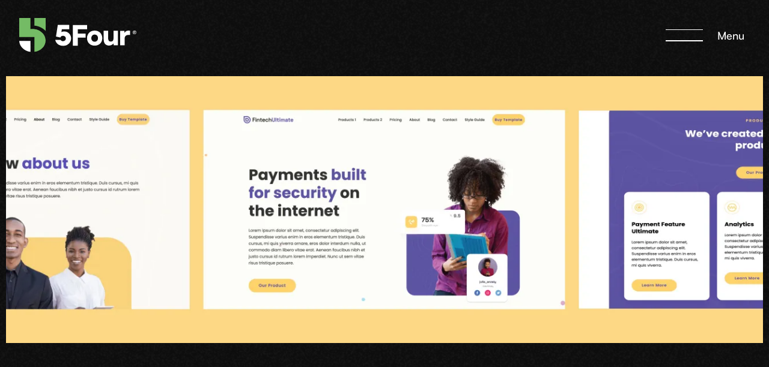

--- FILE ---
content_type: text/html
request_url: https://www.5fourdigital.com/templates/fintech-ultimate
body_size: 10906
content:
<!DOCTYPE html><!-- Last Published: Sat Oct 11 2025 05:50:24 GMT+0000 (Coordinated Universal Time) --><html data-wf-domain="www.5fourdigital.com" data-wf-page="6168d49c9e2e3ca491617955" data-wf-site="6142c5f5e5c845ede09453e5" lang="en" data-wf-collection="6168d49c9e2e3cdee5617964" data-wf-item-slug="fintech-ultimate"><head><meta charset="utf-8"/><title>FinTech Ultimate | Templates | 5Four Digital</title><meta content="Learn more about the latest FinTech Ultimate available exclusively for your to purchase, view or download for your digital projects." name="description"/><meta content="FinTech Ultimate | Templates | 5Four Digital" property="og:title"/><meta content="Learn more about the latest FinTech Ultimate available exclusively for your to purchase, view or download for your digital projects." property="og:description"/><meta content="https://cdn.prod.website-files.com/61435a318db10167fc373e67/61d59e39f134336d9f211839_Frame%2018.webp" property="og:image"/><meta content="FinTech Ultimate | Templates | 5Four Digital" property="twitter:title"/><meta content="Learn more about the latest FinTech Ultimate available exclusively for your to purchase, view or download for your digital projects." property="twitter:description"/><meta content="https://cdn.prod.website-files.com/61435a318db10167fc373e67/61d59e39f134336d9f211839_Frame%2018.webp" property="twitter:image"/><meta property="og:type" content="website"/><meta content="summary_large_image" name="twitter:card"/><meta content="width=device-width, initial-scale=1" name="viewport"/><link href="https://cdn.prod.website-files.com/6142c5f5e5c845ede09453e5/css/5fd.shared.efb23bf8a.min.css" rel="stylesheet" type="text/css"/><style>@media (min-width:992px) {html.w-mod-js:not(.w-mod-ix) [data-w-id="829d6b2c-a4da-7765-0e24-2a8bd2e51b22"] {-webkit-transform:translate3d(-110%, null, 0) scale3d(1, 1, 1) rotateX(0) rotateY(0) rotateZ(0) skew(0, 0);-moz-transform:translate3d(-110%, null, 0) scale3d(1, 1, 1) rotateX(0) rotateY(0) rotateZ(0) skew(0, 0);-ms-transform:translate3d(-110%, null, 0) scale3d(1, 1, 1) rotateX(0) rotateY(0) rotateZ(0) skew(0, 0);transform:translate3d(-110%, null, 0) scale3d(1, 1, 1) rotateX(0) rotateY(0) rotateZ(0) skew(0, 0);}html.w-mod-js:not(.w-mod-ix) [data-w-id="6d36188e-8cef-048b-4380-f0f86ade17d7"] {opacity:0;-webkit-transform:translate3d(0, 0, 0) scale3d(0.7, 0.7, 1) rotateX(0) rotateY(0) rotateZ(0) skew(0, 0);-moz-transform:translate3d(0, 0, 0) scale3d(0.7, 0.7, 1) rotateX(0) rotateY(0) rotateZ(0) skew(0, 0);-ms-transform:translate3d(0, 0, 0) scale3d(0.7, 0.7, 1) rotateX(0) rotateY(0) rotateZ(0) skew(0, 0);transform:translate3d(0, 0, 0) scale3d(0.7, 0.7, 1) rotateX(0) rotateY(0) rotateZ(0) skew(0, 0);display:none;}}</style><script type="text/javascript">!function(o,c){var n=c.documentElement,t=" w-mod-";n.className+=t+"js",("ontouchstart"in o||o.DocumentTouch&&c instanceof DocumentTouch)&&(n.className+=t+"touch")}(window,document);</script><link href="https://cdn.prod.website-files.com/6142c5f5e5c845ede09453e5/616472c3d027ef03764b8445_5four%20-%20Favicon.png" rel="shortcut icon" type="image/x-icon"/><link href="https://cdn.prod.website-files.com/6142c5f5e5c845ede09453e5/616472c82805b0c74e002d79_5four%20-%20Webclip.png" rel="apple-touch-icon"/><script async="" src="https://www.googletagmanager.com/gtag/js?id=UA-50692726-1"></script><script type="text/javascript">window.dataLayer = window.dataLayer || [];function gtag(){dataLayer.push(arguments);}gtag('js', new Date());gtag('config', 'UA-50692726-1', {'anonymize_ip': false});</script><script type="text/javascript">!function(f,b,e,v,n,t,s){if(f.fbq)return;n=f.fbq=function(){n.callMethod?n.callMethod.apply(n,arguments):n.queue.push(arguments)};if(!f._fbq)f._fbq=n;n.push=n;n.loaded=!0;n.version='2.0';n.agent='plwebflow';n.queue=[];t=b.createElement(e);t.async=!0;t.src=v;s=b.getElementsByTagName(e)[0];s.parentNode.insertBefore(t,s)}(window,document,'script','https://connect.facebook.net/en_US/fbevents.js');fbq('init', '406639306205683');fbq('track', 'PageView');</script><!-- [Attributes by Finsweet] CMS Static -->
<script async src="https://cdn.jsdelivr.net/npm/@finsweet/attributes-cmsstatic@1/cmsstatic.js"></script>

<script type="text/javascript">
    (function(c,l,a,r,i,t,y){
        c[a]=c[a]||function(){(c[a].q=c[a].q||[]).push(arguments)};
        t=l.createElement(r);t.async=1;t.src="https://www.clarity.ms/tag/"+i;
        y=l.getElementsByTagName(r)[0];y.parentNode.insertBefore(t,y);
    })(window, document, "clarity", "script", "avvgl1gzbf");
</script>

<!-- [Attributes by Finsweet] Disable scrolling -->
<script defer src="https://cdn.jsdelivr.net/npm/@finsweet/attributes-scrolldisable@1/scrolldisable.js"></script></head><body><div data-w-id="e0ab1d03-6953-0323-3219-ee84603e75b7" class="section_ticker"><div class="ticker_embed w-embed"><style>

.is-ticker-cta{
border-radius: 8px;
background: conic-gradient(from 142deg at 87.16% 50.07%, #050605 0deg, #74BB65 360deg);
box-shadow: 0px 18px 159px 0px rgba(96, 156, 84, 0.70);
}

.ticker_para {
background: linear-gradient(180deg, #FFF 0%, rgba(255, 255, 255, 0.51) 100%);
background-clip: text;
-webkit-background-clip: text;
-webkit-text-fill-color: transparent;
}

.is-ticker_green {
background: var(--ewqe, linear-gradient(149deg, #99C391 43.39%, #CBFAC1 52.92%, #A5C79E 62.69%));
background-clip: text;
-webkit-background-clip: text;
-webkit-text-fill-color: transparent;
}

</style></div><div class="ticker_wrapper"><div class="ticker_para">Interested in Collaborating with Us?</div><a href="/contact" class="primary-button is-ticker-cta w-button">Schedule A Chat</a><img src="https://cdn.prod.website-files.com/6142c5f5e5c845ede09453e5/6539105e18552cbcda61c2cc_ticker_bg_img.png" loading="lazy" width="324" sizes="(max-width: 479px) 100vw, 324px" alt="" srcset="https://cdn.prod.website-files.com/6142c5f5e5c845ede09453e5/6539105e18552cbcda61c2cc_ticker_bg_img-p-500.png 500w, https://cdn.prod.website-files.com/6142c5f5e5c845ede09453e5/6539105e18552cbcda61c2cc_ticker_bg_img.png 648w" class="ticker_bg_img"/></div></div><div id="particles-js" class="overflow-hidden"><img src="https://cdn.prod.website-files.com/6142c5f5e5c845ede09453e5/61605021df16113ba582b351_61195e21f792d7065d2f56ad_noise.png" loading="lazy" sizes="100vw" srcset="https://cdn.prod.website-files.com/6142c5f5e5c845ede09453e5/61605021df16113ba582b351_61195e21f792d7065d2f56ad_noise-p-500.png 500w, https://cdn.prod.website-files.com/6142c5f5e5c845ede09453e5/61605021df16113ba582b351_61195e21f792d7065d2f56ad_noise.png 640w" alt="" class="fixed-bg-img"/><div data-animation="default" data-collapse="none" data-duration="400" data-easing="ease" data-easing2="ease" role="banner" class="navbar w-nav"><div class="div-block-20"></div><div class="wrapper navbar-wrapper"><a href="/" class="brand w-nav-brand"><img src="https://cdn.prod.website-files.com/6142c5f5e5c845ede09453e5/64b69644c66e41b480be44a6_Group%205.svg" loading="lazy" alt="" width="195"/></a><div data-w-id="60685747-7c63-8ad4-bd43-5f115af017ec" class="nav-burger"><div class="nav-burger-lines-c"><div class="menu-line white"></div><div class="menu-line _2 white"></div></div><div class="_18px medium">Menu</div></div><div fs-scrolldisable-element="when-visible" class="menu-popup"><div class="popup-menu-top"><div class="wrapper popup-top"><a href="/" class="popup-logo w-inline-block"><img src="https://cdn.prod.website-files.com/6142c5f5e5c845ede09453e5/6534d9ff6047abfdf8502d45_logo.svg" loading="lazy" width="195" alt=""/></a><div data-w-id="60685747-7c63-8ad4-bd43-5f115af017f7" class="popup-nav-burger"><div class="menu-cross-img"><img src="https://cdn.prod.website-files.com/6142c5f5e5c845ede09453e5/61586cf55abd8e36457eaf58_Group%201.png" loading="lazy" alt="Green X icon"/></div><div class="_18px black medium popup">Menu</div></div></div></div><div class="menu-popups-links-c is-mobile"><div class="menu-popup-column is-first"><div class="menu-popup-links"><div class="menu-popup-label">What We Do</div><ul role="list" class="list-nav is-nav-menu w-list-unstyled"><li class="list-item"><a href="/what-we-do#branding" class="menu-popup-link-item-v2 w-inline-block"><img src="https://cdn.prod.website-files.com/6142c5f5e5c845ede09453e5/67bc537925b5463b2ceed3f3_fi_5450173.png" loading="lazy" width="20" alt="" class="menu-popup-link-icon"/><div class="menu-link-text-wrap"><div>Branding</div><div class="menu-popup-link-hover-line"></div></div></a></li><li class="list-item"><a href="/what-we-do#design" class="menu-popup-link-item-v2 w-inline-block"><img src="https://cdn.prod.website-files.com/6142c5f5e5c845ede09453e5/67bc5a3393d785b98bc42514_Frame%20(2).png" loading="lazy" width="20" alt="" class="menu-popup-link-icon"/><div class="menu-link-text-wrap"><div>Design</div><div class="menu-popup-link-hover-line"></div></div></a></li><li class="list-item"><a href="/what-we-do#development" class="menu-popup-link-item-v2 w-inline-block"><img src="https://cdn.prod.website-files.com/6142c5f5e5c845ede09453e5/67bc5a32b85bc5f502f315f3_Frame%20(3).png" loading="lazy" width="20" alt="" class="menu-popup-link-icon"/><div class="menu-link-text-wrap"><div>Development</div><div class="menu-popup-link-hover-line"></div></div></a></li><li class="list-item"><a href="/what-we-do#illustrations" class="menu-popup-link-item-v2 w-inline-block"><img src="https://cdn.prod.website-files.com/6142c5f5e5c845ede09453e5/67bc5a308562359dca464999_Frame%20(4).png" loading="lazy" width="20" alt="" class="menu-popup-link-icon"/><div class="menu-link-text-wrap"><div>Illustrations</div><div class="menu-popup-link-hover-line"></div></div></a></li><li class="list-item"><a href="/webflow-enterprise-agency" class="menu-popup-link-item-v2 w-inline-block"><img src="https://cdn.prod.website-files.com/6142c5f5e5c845ede09453e5/6848781fe74825cdb25609d7_Vector%20(18).png" loading="lazy" width="20" alt="" class="menu-popup-link-icon"/><div class="menu-link-text-wrap"><div>Webflow Enterprise</div><div class="menu-popup-link-hover-line"></div></div></a></li></ul></div><div class="menu-popup-abouts"><a href="/about" class="menu-popup-textlink">About</a><a href="/resources" class="menu-popup-textlink">Resources</a><a href="/contact" class="menu-popup-textlink">Contact</a></div><a href="/contact" class="secondary-link is-menu-popup w-inline-block"><div>Schedule A Chat</div><div class="secondary-button-arrow is-green w-embed"><svg width="41" height="14" viewBox="0 0 41 14" fill="currentColor" xmlns="http://www.w3.org/2000/svg">
<path d="M31.8589 13.6073L36.982 7.73366H0V5.84103H36.9494L31.8589 0H34.0452L40.082 6.78735L34.0452 13.6073H31.8589Z" fill="currentColor"/>
</svg></div><div class="secondary-hover-line"></div></a></div><div class="menu-popup-column is-first"><div class="menu-popup-links"><div class="menu-popup-label">Industries</div><div class="div-block-24"><ul role="list" class="list-nav is-nav-menu w-list-unstyled"><li class="list-item"><a data-w-id="d1af2b2c-f43c-f8d5-a03a-3264ecc7f505" href="/industries/agencies" class="menu-popup-link-item-v2 w-inline-block"><img width="20" loading="lazy" alt="" src="https://cdn.prod.website-files.com/6142c5f5e5c845ede09453e5/67bc6077c95a2c8f33ca1c35_Frame%20(9).png" class="menu-popup-link-icon"/><div class="menu-link-text-wrap"><div>Agencies</div><div class="menu-popup-link-hover-line"></div></div></a></li><li class="list-item"><a data-w-id="d1af2b2c-f43c-f8d5-a03a-3264ecc7f50c" href="/industries/art-culture" class="menu-popup-link-item-v2 w-inline-block"><img width="20" loading="lazy" alt="" src="https://cdn.prod.website-files.com/6142c5f5e5c845ede09453e5/67bc60770982cf1ea4c315f9_Frame%20(5).png" class="menu-popup-link-icon"/><div class="menu-link-text-wrap"><div>Arts &amp; Museums</div><div class="menu-popup-link-hover-line"></div></div></a></li><li class="list-item"><a data-w-id="4d81ecee-ba04-6977-fc1e-63635b3d00b8" href="/industries/e-commerce" class="menu-popup-link-item-v2 w-inline-block"><img width="20" loading="lazy" alt="" src="https://cdn.prod.website-files.com/6142c5f5e5c845ede09453e5/67bc6db04ced3f377e12d3a2_Frame%20(15).png" class="menu-popup-link-icon"/><div class="menu-link-text-wrap"><div>E-commerce</div><div class="menu-popup-link-hover-line"></div></div></a></li><li class="list-item"><a data-w-id="44e4195f-c383-362b-4bbf-7d2062de194d" href="/industries/education" class="menu-popup-link-item-v2 w-inline-block"><img width="20" loading="lazy" alt="" src="https://cdn.prod.website-files.com/6142c5f5e5c845ede09453e5/67bc6077140e7cb57df46cf3_Frame%20(6).png" class="menu-popup-link-icon"/><div class="menu-link-text-wrap"><div>Education</div><div class="menu-popup-link-hover-line"></div></div></a></li><li class="list-item"><a data-w-id="ad2c650c-985d-6aac-6928-ef69392cb01d" href="/industries/films-media" class="menu-popup-link-item-v2 w-inline-block"><img width="20" loading="lazy" alt="" src="https://cdn.prod.website-files.com/6142c5f5e5c845ede09453e5/67bc6db0109fbc37e977fc21_Frame%20(18).png" class="menu-popup-link-icon"/><div class="menu-link-text-wrap"><div>Films and Media</div><div class="menu-popup-link-hover-line"></div></div></a></li><li class="list-item"><a data-w-id="d1af2b2c-f43c-f8d5-a03a-3264ecc7f51a" href="/industries/finance" class="menu-popup-link-item-v2 w-inline-block"><img width="20" loading="lazy" alt="" src="https://cdn.prod.website-files.com/6142c5f5e5c845ede09453e5/67bc6077d73e45e0cba27f7e_Frame%20(7).png" class="menu-popup-link-icon"/><div class="menu-link-text-wrap"><div>Finance</div><div class="menu-popup-link-hover-line"></div></div></a></li></ul><ul role="list" class="list-nav is-nav-menu w-list-unstyled"><li class="list-item"><a data-w-id="745a44cc-3500-a066-85f5-1985b7c45894" href="/industries/it-companies" class="menu-popup-link-item-v2 w-inline-block"><img width="20" loading="lazy" alt="" src="https://cdn.prod.website-files.com/6142c5f5e5c845ede09453e5/67bc6077dfee9879f5c32a4a_Frame%20(13).png" class="menu-popup-link-icon"/><div class="menu-link-text-wrap"><div>IT Companies</div><div class="menu-popup-link-hover-line"></div></div></a></li><li class="list-item"><a data-w-id="745a44cc-3500-a066-85f5-1985b7c4589b" href="/industries/non-profit" class="menu-popup-link-item-v2 w-inline-block"><img width="20" loading="lazy" alt="" src="https://cdn.prod.website-files.com/6142c5f5e5c845ede09453e5/67bc60774fbee3526af8b9f0_Frame%20(8).png" class="menu-popup-link-icon"/><div class="menu-link-text-wrap"><div>Non-Profits</div><div class="menu-popup-link-hover-line"></div></div></a></li><li class="list-item"><a data-w-id="745a44cc-3500-a066-85f5-1985b7c458a2" href="/industries/professionals" class="menu-popup-link-item-v2 w-inline-block"><img width="20" loading="lazy" alt="" src="https://cdn.prod.website-files.com/6142c5f5e5c845ede09453e5/67bc60775dfc1cf9cf996760_Frame%20(12).png" class="menu-popup-link-icon"/><div class="menu-link-text-wrap"><div>Professionals</div><div class="menu-popup-link-hover-line"></div></div></a></li><li class="list-item"><a data-w-id="745a44cc-3500-a066-85f5-1985b7c458a9" href="/industries/saas" class="menu-popup-link-item-v2 w-inline-block"><img width="20" loading="lazy" alt="" src="https://cdn.prod.website-files.com/6142c5f5e5c845ede09453e5/67bc60775fac145968e97e04_Frame%20(10).png" class="menu-popup-link-icon"/><div class="menu-link-text-wrap"><div>SaaS</div><div class="menu-popup-link-hover-line"></div></div></a></li><li class="list-item"><a data-w-id="745a44cc-3500-a066-85f5-1985b7c458b0" href="/industries/start-ups" class="menu-popup-link-item-v2 w-inline-block"><img width="20" loading="lazy" alt="" src="https://cdn.prod.website-files.com/6142c5f5e5c845ede09453e5/67bc6077e081cb115d72807a_Frame%20(11).png" class="menu-popup-link-icon"/><div class="menu-link-text-wrap"><div>Start-Ups</div><div class="menu-popup-link-hover-line"></div></div></a></li></ul></div></div></div><div class="menu-popup-column is-last"><div class="menu-popup-links"><div class="menu-popup-label">Case Studies</div><div data-wf--case-studies-navigation-list--variant="base" class="menu-case-wrap"><div class="mb--5 w-dyn-list"><div fs-cmsstatic-element="list-2" role="list" class="collection-list w-dyn-items"><div role="listitem" class="w-dyn-item"><a href="/work" class="menu-popup-link-item-v2 w-inline-block"><img src="https://cdn.prod.website-files.com/61435a318db10167fc373e67/6819efde6c94548a98c730c3_67bc6e1c9820dc40e7671cc5_Frame-5%20(1).webp" loading="lazy" width="20" alt="" class="menu-popup-link-icon"/><div class="menu-link-text-wrap"><div>All</div><div class="menu-popup-link-hover-line"></div></div></a></div><div role="listitem" class="w-dyn-item"><a href="/case-study/agency" class="menu-popup-link-item-v2 w-inline-block"><img src="https://cdn.prod.website-files.com/61435a318db10167fc373e67/67bdfd2bbdd53495a2caf5c2_Vector%20-%202025-02-25T192600.688.svg" loading="lazy" width="20" alt="" class="menu-popup-link-icon"/><div class="menu-link-text-wrap"><div>Agency</div><div class="menu-popup-link-hover-line"></div></div></a></div><div role="listitem" class="w-dyn-item"><a href="/case-study/e-commerce" class="menu-popup-link-item-v2 w-inline-block"><img src="https://cdn.prod.website-files.com/61435a318db10167fc373e67/67bdfd3cae58ebfed438020f_Vector%20-%202025-02-25T192618.615.svg" loading="lazy" width="20" alt="" class="menu-popup-link-icon"/><div class="menu-link-text-wrap"><div>E-commerce</div><div class="menu-popup-link-hover-line"></div></div></a></div><div role="listitem" class="w-dyn-item"><a href="/case-study/education" class="menu-popup-link-item-v2 w-inline-block"><img src="https://cdn.prod.website-files.com/61435a318db10167fc373e67/67bdfd495021af04bb9bce7f_Vector%20-%202025-02-25T192631.164.svg" loading="lazy" width="20" alt="" class="menu-popup-link-icon"/><div class="menu-link-text-wrap"><div>Education</div><div class="menu-popup-link-hover-line"></div></div></a></div><div role="listitem" class="w-dyn-item"><a href="/case-study/film" class="menu-popup-link-item-v2 w-inline-block"><img src="https://cdn.prod.website-files.com/61435a318db10167fc373e67/67bdfd704ef86a9b2bdc10b1_Vector%20-%202025-02-25T192709.735.svg" loading="lazy" width="20" alt="" class="menu-popup-link-icon"/><div class="menu-link-text-wrap"><div>Film</div><div class="menu-popup-link-hover-line"></div></div></a></div><div role="listitem" class="w-dyn-item"><a href="/case-study/finance" class="menu-popup-link-item-v2 w-inline-block"><img src="https://cdn.prod.website-files.com/61435a318db10167fc373e67/67bdfd7fe3b795f0ab1327fa_Vector%20-%202025-02-25T192725.058.svg" loading="lazy" width="20" alt="" class="menu-popup-link-icon"/><div class="menu-link-text-wrap"><div>Finance</div><div class="menu-popup-link-hover-line"></div></div></a></div><div role="listitem" class="w-dyn-item"><a href="/case-study/gaming" class="menu-popup-link-item-v2 w-inline-block"><img src="https://cdn.prod.website-files.com/61435a318db10167fc373e67/67bdfd8d29855d870bea1c1a_Vector%20-%202025-02-25T192735.492.svg" loading="lazy" width="20" alt="" class="menu-popup-link-icon"/><div class="menu-link-text-wrap"><div>Gaming</div><div class="menu-popup-link-hover-line"></div></div></a></div><div role="listitem" class="w-dyn-item"><a href="/case-study/health" class="menu-popup-link-item-v2 w-inline-block"><img src="https://cdn.prod.website-files.com/61435a318db10167fc373e67/67bdfd97b65f1abba68e09ad_Vector%20-%202025-02-25T192749.533.svg" loading="lazy" width="20" alt="" class="menu-popup-link-icon"/><div class="menu-link-text-wrap"><div>Health</div><div class="menu-popup-link-hover-line"></div></div></a></div><div role="listitem" class="w-dyn-item"><a href="/case-study/investments" class="menu-popup-link-item-v2 w-inline-block"><img src="https://cdn.prod.website-files.com/61435a318db10167fc373e67/67bdfda816f70105299173e3_Vector%20-%202025-02-25T192759.274.svg" loading="lazy" width="20" alt="" class="menu-popup-link-icon"/><div class="menu-link-text-wrap"><div>Investments</div><div class="menu-popup-link-hover-line"></div></div></a></div><div role="listitem" class="w-dyn-item"><a href="/case-study/media" class="menu-popup-link-item-v2 w-inline-block"><img src="https://cdn.prod.website-files.com/61435a318db10167fc373e67/67bdfdb001df12799a9551ae_Vector%20-%202025-02-25T192815.573.svg" loading="lazy" width="20" alt="" class="menu-popup-link-icon"/><div class="menu-link-text-wrap"><div>Media</div><div class="menu-popup-link-hover-line"></div></div></a></div></div></div><div class="collection-list-wrapper-5 w-dyn-list"><div role="list" class="collection-list w-dyn-items"><div role="listitem" class="w-dyn-item"><a href="/case-study/museums" class="menu-popup-link-item-v2 w-inline-block"><img src="https://cdn.prod.website-files.com/61435a318db10167fc373e67/67bdfdbe5b0d768446a336d3_Vector%20-%202025-02-25T192827.402.svg" loading="lazy" width="20" alt="" class="menu-popup-link-icon"/><div class="menu-link-text-wrap"><div>Museums</div><div class="menu-popup-link-hover-line"></div></div></a></div><div role="listitem" class="w-dyn-item"><a href="/case-study/non-profits" class="menu-popup-link-item-v2 w-inline-block"><img src="https://cdn.prod.website-files.com/61435a318db10167fc373e67/67bdfdd08724d5277d3625c3_Vector%20-%202025-02-25T192840.908.svg" loading="lazy" width="20" alt="" class="menu-popup-link-icon"/><div class="menu-link-text-wrap"><div>Non-Profits</div><div class="menu-popup-link-hover-line"></div></div></a></div><div role="listitem" class="w-dyn-item"><a href="/case-study/personal" class="menu-popup-link-item-v2 w-inline-block"><img src="https://cdn.prod.website-files.com/61435a318db10167fc373e67/67bdfddd06f5a0a33380054b_Vector%20-%202025-02-25T192900.137.svg" loading="lazy" width="20" alt="" class="menu-popup-link-icon"/><div class="menu-link-text-wrap"><div>Personal</div><div class="menu-popup-link-hover-line"></div></div></a></div><div role="listitem" class="w-dyn-item"><a href="/case-study/professional-services" class="menu-popup-link-item-v2 w-inline-block"><img src="https://cdn.prod.website-files.com/61435a318db10167fc373e67/67bdfdf65523d43f2c6ea315_Vector%20-%202025-02-25T192925.639.svg" loading="lazy" width="20" alt="" class="menu-popup-link-icon"/><div class="menu-link-text-wrap"><div>Professional Services</div><div class="menu-popup-link-hover-line"></div></div></a></div><div role="listitem" class="w-dyn-item"><a href="/case-study/real-estate" class="menu-popup-link-item-v2 w-inline-block"><img src="https://cdn.prod.website-files.com/61435a318db10167fc373e67/67bdfe07296f671bc9938304_Vector%20-%202025-02-25T192935.343.svg" loading="lazy" width="20" alt="" class="menu-popup-link-icon"/><div class="menu-link-text-wrap"><div>Real Estate</div><div class="menu-popup-link-hover-line"></div></div></a></div><div role="listitem" class="w-dyn-item"><a href="/case-study/saas" class="menu-popup-link-item-v2 w-inline-block"><img src="https://cdn.prod.website-files.com/61435a318db10167fc373e67/67bdfe129aa154ed2b301869_Vector%20-%202025-02-25T192951.736.svg" loading="lazy" width="20" alt="" class="menu-popup-link-icon"/><div class="menu-link-text-wrap"><div>SaaS</div><div class="menu-popup-link-hover-line"></div></div></a></div><div role="listitem" class="w-dyn-item"><a href="/case-study/startups" class="menu-popup-link-item-v2 w-inline-block"><img src="https://cdn.prod.website-files.com/61435a318db10167fc373e67/68121b9cdeea99f3e7f8f659_Vector%20(14).webp" loading="lazy" width="20" alt="" class="menu-popup-link-icon"/><div class="menu-link-text-wrap"><div>Start-Ups</div><div class="menu-popup-link-hover-line"></div></div></a></div><div role="listitem" class="w-dyn-item"><a href="/case-study/technology" class="menu-popup-link-item-v2 w-inline-block"><img src="https://cdn.prod.website-files.com/61435a318db10167fc373e67/67bdfe2d06f5a0a333804249_Vector%20-%202025-02-25T193019.766.svg" loading="lazy" width="20" alt="" class="menu-popup-link-icon"/><div class="menu-link-text-wrap"><div>Technology</div><div class="menu-popup-link-hover-line"></div></div></a></div><div role="listitem" class="w-dyn-item"><a href="/case-study/training" class="menu-popup-link-item-v2 w-inline-block"><img src="https://cdn.prod.website-files.com/61435a318db10167fc373e67/67bdfe3737a357d89477bc90_Vector%20-%202025-02-25T193029.722.svg" loading="lazy" width="20" alt="" class="menu-popup-link-icon"/><div class="menu-link-text-wrap"><div>Training</div><div class="menu-popup-link-hover-line"></div></div></a></div></div></div></div></div></div></div><div class="menu-popup-down"><div class="wrapper popup-down"><div class="menu-popup-social-c"><a data-w-id="0835ea49-3563-2885-e31b-af268d815c79" href="https://www.instagram.com/5fourdigital/" target="_blank" class="menu-popup-social-item w-inline-block"><div>Instagram</div><div class="menu-popup-link-line"></div></a><a data-w-id="248e9a0e-acfb-825f-394a-c05e63e62b9a" href="https://twitter.com/5fourdigital" target="_blank" class="menu-popup-social-item w-inline-block"><div>Twitter</div><div class="menu-popup-link-line"></div></a><a data-w-id="b21c2cb7-d62b-791b-a080-b5c3e2e00a84" href="https://www.youtube.com/c/5fourdigitalmarketing" target="_blank" class="menu-popup-social-item w-inline-block"><div>Youtube</div><div class="menu-popup-link-line"></div></a><a data-w-id="a9dd3ebd-fd43-07f6-88ae-c275f522b1d6" href="https://www.behance.net/johndsaunders" target="_blank" class="menu-popup-social-item w-inline-block"><div>Behance</div><div class="menu-popup-link-line"></div></a><a data-w-id="2c6474de-8460-477e-36e9-8da698c99d2d" href="https://dribbble.com/5fourdigital" target="_blank" class="menu-popup-social-item w-inline-block"><div>Dribbble</div><div class="menu-popup-link-line"></div></a></div><div class="menu-popup-legal-c"><a href="/privacy-policy" class="menu-popup-legal-link w-inline-block"><div class="text-block">Privacy Policy</div><div class="menu-popup-legal-line"></div></a><a href="/terms-conditions" class="menu-popup-legal-link w-inline-block"><div>Terms and Conditions</div><div class="menu-popup-legal-line"></div></a></div></div></div><div class="menu-bg"></div></div></div></div><header class="template-header-img-section"><img src="https://cdn.prod.website-files.com/61435a318db10167fc373e67/61d59e263fbf71a389c0529f_Header.webp" loading="lazy" alt="" sizes="100vw" srcset="https://cdn.prod.website-files.com/61435a318db10167fc373e67/61d59e263fbf71a389c0529f_Header-p-500.webp 500w, https://cdn.prod.website-files.com/61435a318db10167fc373e67/61d59e263fbf71a389c0529f_Header-p-800.webp 800w, https://cdn.prod.website-files.com/61435a318db10167fc373e67/61d59e263fbf71a389c0529f_Header-p-1080.webp 1080w, https://cdn.prod.website-files.com/61435a318db10167fc373e67/61d59e263fbf71a389c0529f_Header.webp 1440w" class="image"/><div class="template-header-img-overlay"></div></header><section class="template-overview-section"><div class="wrapper template-overview-wrapper"><div class="mb-28"><div style="-webkit-transform:translate3d(0, 50px, 0) scale3d(1, 1, 1) rotateX(0) rotateY(0) rotateZ(0) skew(0, 0);-moz-transform:translate3d(0, 50px, 0) scale3d(1, 1, 1) rotateX(0) rotateY(0) rotateZ(0) skew(0, 0);-ms-transform:translate3d(0, 50px, 0) scale3d(1, 1, 1) rotateX(0) rotateY(0) rotateZ(0) skew(0, 0);transform:translate3d(0, 50px, 0) scale3d(1, 1, 1) rotateX(0) rotateY(0) rotateZ(0) skew(0, 0);opacity:0" class="load-on-1"><div class="_18px">Webflow Template</div></div></div><div class="mb-48"><div style="opacity:0;-webkit-transform:translate3d(0, 50px, 0) scale3d(1, 1, 1) rotateX(0) rotateY(0) rotateZ(0) skew(0, 0);-moz-transform:translate3d(0, 50px, 0) scale3d(1, 1, 1) rotateX(0) rotateY(0) rotateZ(0) skew(0, 0);-ms-transform:translate3d(0, 50px, 0) scale3d(1, 1, 1) rotateX(0) rotateY(0) rotateZ(0) skew(0, 0);transform:translate3d(0, 50px, 0) scale3d(1, 1, 1) rotateX(0) rotateY(0) rotateZ(0) skew(0, 0)" class="load-on-2"><h1 class="template-name-heading">FinTech Ultimate</h1></div></div><div class="divider-line"></div><div style="opacity:0;-webkit-transform:translate3d(0, 50px, 0) scale3d(1, 1, 1) rotateX(0) rotateY(0) rotateZ(0) skew(0, 0);-moz-transform:translate3d(0, 50px, 0) scale3d(1, 1, 1) rotateX(0) rotateY(0) rotateZ(0) skew(0, 0);-ms-transform:translate3d(0, 50px, 0) scale3d(1, 1, 1) rotateX(0) rotateY(0) rotateZ(0) skew(0, 0);transform:translate3d(0, 50px, 0) scale3d(1, 1, 1) rotateX(0) rotateY(0) rotateZ(0) skew(0, 0)" class="load-on-3"><div class="templates-buttons-c"><a data-w-id="7411aefc-b2ef-8f20-c15f-d57189eec6f8" href="https://webflow.com/dashboard/sites/new?t=61bd015bac4b8f6b33e428ed" class="template-buy-button w-inline-block"><div class="template-buy-text">Buy</div><div data-w-id="829d6b2c-a4da-7765-0e24-2a8bd2e51b22" class="template-buy-hover-div"></div><div class="template-buy-text cms">$49</div><div class="template-buy-text cms w-condition-invisible">Get Now</div></a><a href="https://fintech-ultimate.webflow.io/" class="secondary-link w-inline-block"><div>Preview</div><div class="secondary-button-arrow w-embed"><svg width="41" height="14" viewBox="0 0 41 14" fill="currentColor" xmlns="http://www.w3.org/2000/svg">
<path d="M31.8589 13.6073L36.982 7.73366H0V5.84103H36.9494L31.8589 0H34.0452L40.082 6.78735L34.0452 13.6073H31.8589Z" fill="currentColor"/>
</svg></div><div class="secondary-hover-line"></div></a></div></div></div></section><section class="template-heading-text-section"><div class="wrapper template-heading-text-wrapper"><div data-w-id="0618da5e-58ad-7782-9097-ef51fb3cf76b" style="opacity:0" class="template-heading-text-div"><div class="rich-text template-heading w-richtext"><h3>FinTech Ultimate is the perfect Webflow Template for your FinTech SaaS company. It combines the ease and use of Webflow CMS and a clean, responsive design.</h3><p><a href="https://webflow.com/dashboard/sites/new?t=61bd015bac4b8f6b33e428ed"><strong><br/></strong></a></p><p>‍</p></div><div class="rich-text template-heading-text w-richtext"><p>FinTech Ultimate is the perfect Webflow Template for your FinTech SaaS company. It combines the ease and use of Webflow CMS and a clean, responsive design.</p><p><a href="https://webflow.com/dashboard/sites/new?t=61bd015bac4b8f6b33e428ed"><strong><br/></strong></a></p></div></div><a href="#" data-w-id="92b73362-c5ba-e940-16d2-1bfc3cdebefc" class="template-video-lightbox w-inline-block w-lightbox"><img src="https://cdn.prod.website-files.com/61435a318db10167fc373e67/61d59e39f134336d9f211839_Frame%2018.webp" loading="lazy" alt="" sizes="(max-width: 767px) 100vw, (max-width: 991px) 941.6375122070312px, 95vw" srcset="https://cdn.prod.website-files.com/61435a318db10167fc373e67/61d59e39f134336d9f211839_Frame%2018-p-500.webp 500w, https://cdn.prod.website-files.com/61435a318db10167fc373e67/61d59e39f134336d9f211839_Frame%2018.webp 664w" class="image"/><div class="template-main-img-overlay"></div><div data-w-id="6d36188e-8cef-048b-4380-f0f86ade17d7" class="mouse-play"><div class="mouse-text-play">PLAY</div></div><script type="application/json" class="w-json">{
  "items": [
    {
      "url": "https://youtu.be/StmEnRLpQNQ",
      "originalUrl": "https://youtu.be/StmEnRLpQNQ",
      "width": 854,
      "height": 480,
      "thumbnailUrl": "https://i.ytimg.com/vi/StmEnRLpQNQ/hqdefault.jpg",
      "html": "<iframe class=\"embedly-embed\" src=\"//cdn.embedly.com/widgets/media.html?src=https%3A%2F%2Fwww.youtube.com%2Fembed%2FStmEnRLpQNQ%3Ffeature%3Doembed&display_name=YouTube&url=https%3A%2F%2Fwww.youtube.com%2Fwatch%3Fv%3DStmEnRLpQNQ&image=https%3A%2F%2Fi.ytimg.com%2Fvi%2FStmEnRLpQNQ%2Fhqdefault.jpg&key=96f1f04c5f4143bcb0f2e68c87d65feb&type=text%2Fhtml&schema=youtube\" width=\"854\" height=\"480\" scrolling=\"no\" title=\"YouTube embed\" frameborder=\"0\" allow=\"autoplay; fullscreen\" allowfullscreen=\"true\"></iframe>",
      "type": "video"
    }
  ],
  "group": ""
}</script></a><div class="template-video"><div style="padding-top:56.20608899297424%" class="w-video w-embed"><iframe class="embedly-embed" src="//cdn.embedly.com/widgets/media.html?src=https%3A%2F%2Fwww.youtube.com%2Fembed%2FStmEnRLpQNQ%3Ffeature%3Doembed&display_name=YouTube&url=https%3A%2F%2Fwww.youtube.com%2Fwatch%3Fv%3DStmEnRLpQNQ&image=https%3A%2F%2Fi.ytimg.com%2Fvi%2FStmEnRLpQNQ%2Fhqdefault.jpg&key=96f1f04c5f4143bcb0f2e68c87d65feb&type=text%2Fhtml&schema=youtube" width="854" height="480" scrolling="no" title="YouTube embed" frameborder="0" allow="autoplay; fullscreen" allowfullscreen="true"></iframe></div></div><div class="divider-line"></div></div></section><section class="template-pointers-section"><div class="wrapper template-pointer-wrapper"><div data-w-id="87b1bfbc-53d3-634e-68a1-eb0befbf170c" style="opacity:0" class="template-pointer-up"><div class="template-pointer-heading-text"><div class="rich-text template-pointer-rich-text w-richtext"><p>We&#x27;ve created a template from scratch catered to SaaS and tech companies making it EASY to upload your content via a custom-built CMS.</p><p>Webflow has empowered designers with the tools to create stellar websites. With FinTech Ultimate, we&#x27;re taking this a step further with a completely custom CMS system BUILT for SaaS and FinTech companies and individuals looking to showcase their design chops in a simple, responsive layout.</p><p>FinTech Ultimate takes the best components of Webflow to curate a template with a minimal, beautiful design with a focus on lean layout and content structure.</p><p>The template includes responsive pages for Home, Products, Pricing, About, Blog Style Guide and more! Not to mention, we&#x27;ve added custom CMS components!</p></div></div><div class="template-pointers-container"><div class="template-pointer-item"><img src="https://cdn.prod.website-files.com/6142c5f5e5c845ede09453e5/614598aead2e161d5a4fcf1e_vector.svg" loading="lazy" alt="Green right angle abstract icon" class="template-pointer-icon"/><div>Responsive Design</div></div><div class="template-pointer-item"><img src="https://cdn.prod.website-files.com/6142c5f5e5c845ede09453e5/614598aead2e161d5a4fcf1e_vector.svg" loading="lazy" alt="Green right angle abstract icon" class="template-pointer-icon"/><div>Interactions</div></div><div class="template-pointer-item"><img src="https://cdn.prod.website-files.com/6142c5f5e5c845ede09453e5/614598aead2e161d5a4fcf1e_vector.svg" loading="lazy" alt="Green right angle abstract icon" class="template-pointer-icon"/><div>Forms</div></div><div class="template-pointer-item"><img src="https://cdn.prod.website-files.com/6142c5f5e5c845ede09453e5/614598aead2e161d5a4fcf1e_vector.svg" loading="lazy" alt="Green right angle abstract icon" class="template-pointer-icon"/><div>Symbols</div></div><div class="template-pointer-item"><img src="https://cdn.prod.website-files.com/6142c5f5e5c845ede09453e5/614598aead2e161d5a4fcf1e_vector.svg" loading="lazy" alt="Green right angle abstract icon" class="template-pointer-icon"/><div>Retina Ready</div></div><div class="template-pointer-item"><img src="https://cdn.prod.website-files.com/6142c5f5e5c845ede09453e5/614598aead2e161d5a4fcf1e_vector.svg" loading="lazy" alt="Green right angle abstract icon" class="template-pointer-icon"/><div>Content Management System</div></div></div></div><div class="template-lightbox-div"><div class="w-dyn-list"><script type="text/x-wf-template" id="wf-template-9a710f26-fced-67f7-3994-737250a315d9">%3Cdiv%20role%3D%22listitem%22%20class%3D%22w-dyn-item%20w-dyn-repeater-item%22%3E%3Ca%20href%3D%22%23%22%20class%3D%22template-lightbox%20w-inline-block%20w-lightbox%22%3E%3Cimg%20src%3D%22https%3A%2F%2Fcdn.prod.website-files.com%2F61435a318db10167fc373e67%2F61d59e718ca7995e96a963a1_Frame%252019.webp%22%20loading%3D%22lazy%22%20alt%3D%22%22%20sizes%3D%22(max-width%3A%20991px)%2095vw%2C%2046vw%22%20srcset%3D%22https%3A%2F%2Fcdn.prod.website-files.com%2F61435a318db10167fc373e67%2F61d59e718ca7995e96a963a1_Frame%252019-p-500.webp%20500w%2C%20https%3A%2F%2Fcdn.prod.website-files.com%2F61435a318db10167fc373e67%2F61d59e718ca7995e96a963a1_Frame%252019.webp%20664w%22%20class%3D%22image%22%2F%3E%3Cscript%20type%3D%22application%2Fjson%22%20class%3D%22w-json%22%3E%7B%0A%20%20%22items%22%3A%20%5B%0A%20%20%20%20%7B%0A%20%20%20%20%20%20%22url%22%3A%20%22https%3A%2F%2Fcdn.prod.website-files.com%2F61435a318db10167fc373e67%2F61d59e718ca7995e96a963a1_Frame%252019.webp%22%2C%0A%20%20%20%20%20%20%22type%22%3A%20%22image%22%0A%20%20%20%20%7D%0A%20%20%5D%2C%0A%20%20%22group%22%3A%20%22template-lightbox%22%0A%7D%3C%2Fscript%3E%3C%2Fa%3E%3C%2Fdiv%3E</script><div role="list" class="template-lightbox-collection-list w-dyn-items"><div role="listitem" class="w-dyn-item w-dyn-repeater-item"><a href="#" class="template-lightbox w-inline-block w-lightbox"><img src="https://cdn.prod.website-files.com/61435a318db10167fc373e67/61d59e718ca7995e96a963a1_Frame%2019.webp" loading="lazy" alt="" sizes="(max-width: 991px) 95vw, 46vw" srcset="https://cdn.prod.website-files.com/61435a318db10167fc373e67/61d59e718ca7995e96a963a1_Frame%2019-p-500.webp 500w, https://cdn.prod.website-files.com/61435a318db10167fc373e67/61d59e718ca7995e96a963a1_Frame%2019.webp 664w" class="image"/><script type="application/json" class="w-json">{
  "items": [
    {
      "url": "https://cdn.prod.website-files.com/61435a318db10167fc373e67/61d59e718ca7995e96a963a1_Frame%2019.webp",
      "type": "image"
    }
  ],
  "group": "template-lightbox"
}</script></a></div><div role="listitem" class="w-dyn-item w-dyn-repeater-item"><a href="#" class="template-lightbox w-inline-block w-lightbox"><img src="https://cdn.prod.website-files.com/61435a318db10167fc373e67/61d59e710f9a07dafd8bce0d_Frame%2018.webp" loading="lazy" alt="" sizes="(max-width: 991px) 95vw, 46vw" srcset="https://cdn.prod.website-files.com/61435a318db10167fc373e67/61d59e710f9a07dafd8bce0d_Frame%2018-p-500.webp 500w, https://cdn.prod.website-files.com/61435a318db10167fc373e67/61d59e710f9a07dafd8bce0d_Frame%2018.webp 664w" class="image"/><script type="application/json" class="w-json">{
  "items": [
    {
      "url": "https://cdn.prod.website-files.com/61435a318db10167fc373e67/61d59e710f9a07dafd8bce0d_Frame%2018.webp",
      "type": "image"
    }
  ],
  "group": "template-lightbox"
}</script></a></div></div><div class="w-dyn-hide w-dyn-empty"><div>No items found.</div></div></div></div><div class="template-features-div"><div class="template-feature-item"><div class="rich-text template-feature-rich-text w-richtext"><h3>CMS All the Things</h3><p>FinTech Ultimate includes 5 CMS Collections for your blog.</p><p><br/></p></div></div><div class="template-feature-item"><div class="rich-text template-feature-rich-text w-richtext"><h3>Lightning-Fast Speed</h3><p>FinTech Ultimate uses a simple layout to provide template users with a fast-loading design built to showcase your website in seconds. With smooth, scrolling animations and a simplified design, it’s easy to make changes and updates in record time.</p><p>‍</p></div></div><div class="template-feature-item"><div class="rich-text template-feature-rich-text w-richtext"><h3>CMS</h3><p>With the  CMS, you can organize information including title, date, and headshots, as well as multi-reference CMS collections that connect to the blog for more powerful displays of content. All done without touching a line of code.</p><p>‍</p></div></div><div class="template-feature-item"><div class="rich-text template-feature-rich-text w-richtext"><h3>Built for High-Converting Design</h3><p>We build templates for beauty, functionality and conversions. All of the design queues and placement are based on real-world data based on other popular websites. The template includes pages and layouts that help users convert by completing the quick, customizable forms and calls-to-action.</p><p>‍</p></div></div><div class="template-feature-item"><div class="rich-text template-feature-rich-text w-richtext"><h3>100% Customizable</h3><p>Customize EVERY aspect of FinTech Ultimate by updating content in the designer. All of the elements, styles and interactions are yours to change.</p><p><br/></p><p>‍</p></div></div><div class="template-feature-item"><div class="rich-text template-feature-rich-text w-richtext"><h3>All You Need, None of the Fluff</h3><p>From Utility Pages including customized Password and 404 pages, we’ve also added Style Guides and Licensing for ease of use.</p><p>‍</p></div></div><div class="template-feature-item"><div class="rich-text template-feature-rich-text w-dyn-bind-empty w-richtext"></div></div><div class="template-feature-item"><div class="rich-text template-feature-rich-text w-dyn-bind-empty w-richtext"></div></div></div><div class="template-buttons-down-c"><a data-w-id="8bdab7d4-e64a-b916-f023-218258256f6d" href="https://webflow.com/dashboard/sites/new?t=61bd015bac4b8f6b33e428ed" class="template-buy-button w-inline-block"><div class="template-buy-text">Buy</div><div style="-webkit-transform:translate3d(-110%, null, 0) scale3d(1, 1, 1) rotateX(0) rotateY(0) rotateZ(0) skew(0, 0);-moz-transform:translate3d(-110%, null, 0) scale3d(1, 1, 1) rotateX(0) rotateY(0) rotateZ(0) skew(0, 0);-ms-transform:translate3d(-110%, null, 0) scale3d(1, 1, 1) rotateX(0) rotateY(0) rotateZ(0) skew(0, 0);transform:translate3d(-110%, null, 0) scale3d(1, 1, 1) rotateX(0) rotateY(0) rotateZ(0) skew(0, 0)" class="template-buy-hover-div"></div><div class="template-buy-text cms">$49</div></a><a href="https://fintech-ultimate.webflow.io/" class="secondary-link w-inline-block"><div>Preview</div><div class="secondary-button-arrow w-embed"><svg width="41" height="14" viewBox="0 0 41 14" fill="currentColor" xmlns="http://www.w3.org/2000/svg">
<path d="M31.8589 13.6073L36.982 7.73366H0V5.84103H36.9494L31.8589 0H34.0452L40.082 6.78735L34.0452 13.6073H31.8589Z" fill="currentColor"/>
</svg></div><div class="secondary-hover-line"></div></a></div><div class="divider-line fade"></div></div></section><section class="more-templates-section"><div class="wrapper more-templates-wrapper"><div class="more-templates-heading"><h2>More Templates</h2><a href="https://5fd.webflow.io/resources/templates" class="secondary-link case-study text-large w-inline-block"><div>View all Templates</div><div class="secondary-button-arrow w-embed"><svg width="41" height="14" viewBox="0 0 41 14" fill="currentColor" xmlns="http://www.w3.org/2000/svg">
<path d="M31.8589 13.6073L36.982 7.73366H0V5.84103H36.9494L31.8589 0H34.0452L40.082 6.78735L34.0452 13.6073H31.8589Z" fill="currentColor"/>
</svg></div><div class="secondary-hover-line"></div></a></div><div class="more-templates-c"><div class="w-dyn-list"><div role="list" class="more-templates-collection-list w-dyn-items"><div role="listitem" class="w-dyn-item"><a href="#" class="more-template-item w-inline-block"></a><a href="/templates/brand-design-system-page-template" class="temp-item w-inline-block"><div class="temp-img"><img src="https://cdn.prod.website-files.com/61435a318db10167fc373e67/61d7a704dbe5b826e1cad9c3_Design%20System%20Page.webp" loading="lazy" alt="" class="image temp-item"/></div><div class="mb-14"><div>Free</div></div><div class="temp-item-name"><h4>Design System Page</h4><img src="https://cdn.prod.website-files.com/6142c5f5e5c845ede09453e5/615800835abd8e810e7ce883_%F0%9F%A1%92.svg" loading="lazy" alt="White right arrow icon" class="temp-item-arrow"/><div class="temp-item-hover-line"></div></div></a></div><div role="listitem" class="w-dyn-item"><a href="#" class="more-template-item w-inline-block"></a><a href="/templates/reallyrad-agency-template" class="temp-item w-inline-block"><div class="temp-img"><img src="https://cdn.prod.website-files.com/61435a318db10167fc373e67/61686831f2102792985d73dc_Group%203.webp" loading="lazy" alt="" sizes="(max-width: 479px) 100vw, (max-width: 767px) 63vw, (max-width: 991px) 30vw, 19vw" srcset="https://cdn.prod.website-files.com/61435a318db10167fc373e67/61686831f2102792985d73dc_Group%203-p-500.webp 500w, https://cdn.prod.website-files.com/61435a318db10167fc373e67/61686831f2102792985d73dc_Group%203.webp 583w" class="image temp-item"/></div><div class="mb-14"><div>$49</div></div><div class="temp-item-name"><h4>ReallyRad</h4><img src="https://cdn.prod.website-files.com/6142c5f5e5c845ede09453e5/615800835abd8e810e7ce883_%F0%9F%A1%92.svg" loading="lazy" alt="White right arrow icon" class="temp-item-arrow"/><div class="temp-item-hover-line"></div></div></a></div><div role="listitem" class="w-dyn-item"><a href="#" class="more-template-item w-inline-block"></a><a href="/templates/saas-landing-page-template" class="temp-item w-inline-block"><div class="temp-img"><img src="https://cdn.prod.website-files.com/61435a318db10167fc373e67/615d61d8d3f11f749336f188_Group%2073-min.webp" loading="lazy" alt="" class="image temp-item"/></div><div class="mb-14"><div>Free</div></div><div class="temp-item-name"><h4>Saas Landing Page</h4><img src="https://cdn.prod.website-files.com/6142c5f5e5c845ede09453e5/615800835abd8e810e7ce883_%F0%9F%A1%92.svg" loading="lazy" alt="White right arrow icon" class="temp-item-arrow"/><div class="temp-item-hover-line"></div></div></a></div></div></div></div><div class="divider-line"></div></div></section><section class="section"><div class="wrapper cta-wrapper"><div class="divider-line fade"></div><div class="split-div cta-img"><img src="https://cdn.prod.website-files.com/6142c5f5e5c845ede09453e5/61698b486fd1aeecf2742be8_shutterstock_1753918412%201.jpg" loading="lazy" sizes="(max-width: 1053px) 100vw, 1053px" srcset="https://cdn.prod.website-files.com/6142c5f5e5c845ede09453e5/61698b486fd1aeecf2742be8_shutterstock_1753918412%201-p-500.jpeg 500w, https://cdn.prod.website-files.com/6142c5f5e5c845ede09453e5/61698b486fd1aeecf2742be8_shutterstock_1753918412%201-p-800.jpeg 800w, https://cdn.prod.website-files.com/6142c5f5e5c845ede09453e5/61698b486fd1aeecf2742be8_shutterstock_1753918412%201.jpg 1053w" alt="A web designer on laptop waving at computer" class="image"/></div><div class="split-div cta-main"><div class="mb-52"><h2 data-w-id="3446a2c4-c42a-b57f-8137-39644a1ee3f3" class="heading">Ready to work <span class="green x-bold">together?</span></h2></div><div class="cta-text-c"><div class="mb-60"><div data-w-id="3446a2c4-c42a-b57f-8137-39644a1ee3f8" class="text-small light">Let’s link up. Complete our quick form below to schedule a 30 minute consult with our team. We invite companies looking to collaborate to build their website with 5Four.  </div></div></div><a href="/contact" class="cta-button w-inline-block"><div class="_18px cta-button-text">Schedule a Chat</div><div class="cta-button-hover-div"></div></a></div><div class="divider-line fade"></div></div></section><footer class="footer"><div class="wrapper footer-wrapper"><div class="footer-up"><div class="mb-20"><div class="_18px">Interested in working with us? Let’s get to work!</div></div><a href="mailto:info@5fourdigital.com" class="secondary-link w-inline-block"><div class="text-xlarge footer-link-text">info@5FourDigital.com</div><div class="secondary-button-arrow w-embed"><svg width="41" height="14" viewBox="0 0 41 14" fill="currentColor" xmlns="http://www.w3.org/2000/svg">
<path d="M31.8589 13.6073L36.982 7.73366H0V5.84103H36.9494L31.8589 0H34.0452L40.082 6.78735L34.0452 13.6073H31.8589Z" fill="currentColor"/>
</svg></div><div class="secondary-hover-line"></div></a></div><div class="footer-down"><div class="footer-social-c"><a href="https://www.instagram.com/5fourdigital/" target="_blank" class="footer-link w-inline-block"><div>Instagram</div><div class="footer-hover-div"></div></a><a href="https://webflow.com/team/5Four-Digital" target="_blank" class="footer-link w-inline-block"><div>Webflow</div><div class="footer-hover-div"></div></a><a href="https://www.youtube.com/c/5fourdigitalmarketing" target="_blank" class="footer-link w-inline-block"><div>YouTube</div><div class="footer-hover-div"></div></a><a href="https://www.behance.net/johndsaunders" target="_blank" class="footer-link w-inline-block"><div>Behance</div><div class="footer-hover-div"></div></a><a href="https://dribbble.com/5fourdigital" target="_blank" class="footer-link w-inline-block"><div>Dribbble</div><div class="footer-hover-div"></div></a><a href="https://x.com/5fourdigital?lang=en" target="_blank" class="footer-link w-inline-block"><div>(X) Twitter</div><div class="footer-hover-div"></div></a></div><div class="footer-copyright-div"><div id="w-node-_9e24f714-201c-019d-47fa-53802854056a-28540548" class="_12px footer">© <span class="year-span">2025</span> 5Four Digital®</div><div id="w-node-_9e24f714-201c-019d-47fa-53802854056c-28540548" class="footer-copyright-links-c"><a href="/privacy-policy" class="menu-popup-legal-link w-inline-block"><div>Privacy Policy</div><div class="menu-popup-legal-line"></div></a><a href="/terms-conditions" class="menu-popup-legal-link w-inline-block"><div>Terms and Conditions</div><div class="menu-popup-legal-line"></div></a><a href="/hosting-services" class="menu-popup-legal-link w-inline-block"><div>Hosting Services</div><div class="menu-popup-legal-line"></div></a><a href="/style-guide" class="menu-popup-legal-link w-inline-block"><div>Style Guide</div><div class="menu-popup-legal-line"></div></a></div><div id="w-node-bb83f68f-4f96-2bbb-5f1d-f51e578ebe76-28540548" class="footer-partner-c"><a href="https://experts.webflow.com/profile/5four-digital" target="_blank" class="footer-partner-link w-inline-block"><img src="https://cdn.prod.website-files.com/6142c5f5e5c845ede09453e5/66bd4e3cbd90036f4959ea87_premium_partner_badge_blue.png" loading="lazy" width="258" alt=""/></a></div></div></div></div></footer></div><script src="https://d3e54v103j8qbb.cloudfront.net/js/jquery-3.5.1.min.dc5e7f18c8.js?site=6142c5f5e5c845ede09453e5" type="text/javascript" integrity="sha256-9/aliU8dGd2tb6OSsuzixeV4y/faTqgFtohetphbbj0=" crossorigin="anonymous"></script><script src="https://cdn.prod.website-files.com/6142c5f5e5c845ede09453e5/js/5fd.schunk.36b8fb49256177c8.js" type="text/javascript"></script><script src="https://cdn.prod.website-files.com/6142c5f5e5c845ede09453e5/js/5fd.schunk.50fb2dcdb4ccdfa6.js" type="text/javascript"></script><script src="https://cdn.prod.website-files.com/6142c5f5e5c845ede09453e5/js/5fd.schunk.f919141e3448519b.js" type="text/javascript"></script><script src="https://cdn.prod.website-files.com/6142c5f5e5c845ede09453e5/js/5fd.affc838d.c367aba45a0534ce.js" type="text/javascript"></script><script>
document.addEventListener('DOMContentLoaded', function() {
  var yearSpan = document.querySelector('.year-span');
  var currentYear = new Date().getFullYear();
  yearSpan.textContent = currentYear;
});
</script></body></html>

--- FILE ---
content_type: text/css
request_url: https://cdn.prod.website-files.com/6142c5f5e5c845ede09453e5/css/5fd.shared.efb23bf8a.min.css
body_size: 41340
content:
html{-webkit-text-size-adjust:100%;-ms-text-size-adjust:100%;font-family:sans-serif}body{margin:0}article,aside,details,figcaption,figure,footer,header,hgroup,main,menu,nav,section,summary{display:block}audio,canvas,progress,video{vertical-align:baseline;display:inline-block}audio:not([controls]){height:0;display:none}[hidden],template{display:none}a{background-color:#0000}a:active,a:hover{outline:0}abbr[title]{border-bottom:1px dotted}b,strong{font-weight:700}dfn{font-style:italic}h1{margin:.67em 0;font-size:2em}mark{color:#000;background:#ff0}small{font-size:80%}sub,sup{vertical-align:baseline;font-size:75%;line-height:0;position:relative}sup{top:-.5em}sub{bottom:-.25em}img{border:0}svg:not(:root){overflow:hidden}hr{box-sizing:content-box;height:0}pre{overflow:auto}code,kbd,pre,samp{font-family:monospace;font-size:1em}button,input,optgroup,select,textarea{color:inherit;font:inherit;margin:0}button{overflow:visible}button,select{text-transform:none}button,html input[type=button],input[type=reset]{-webkit-appearance:button;cursor:pointer}button[disabled],html input[disabled]{cursor:default}button::-moz-focus-inner,input::-moz-focus-inner{border:0;padding:0}input{line-height:normal}input[type=checkbox],input[type=radio]{box-sizing:border-box;padding:0}input[type=number]::-webkit-inner-spin-button,input[type=number]::-webkit-outer-spin-button{height:auto}input[type=search]{-webkit-appearance:none}input[type=search]::-webkit-search-cancel-button,input[type=search]::-webkit-search-decoration{-webkit-appearance:none}legend{border:0;padding:0}textarea{overflow:auto}optgroup{font-weight:700}table{border-collapse:collapse;border-spacing:0}td,th{padding:0}@font-face{font-family:webflow-icons;src:url([data-uri])format("truetype");font-weight:400;font-style:normal}[class^=w-icon-],[class*=\ w-icon-]{speak:none;font-variant:normal;text-transform:none;-webkit-font-smoothing:antialiased;-moz-osx-font-smoothing:grayscale;font-style:normal;font-weight:400;line-height:1;font-family:webflow-icons!important}.w-icon-slider-right:before{content:""}.w-icon-slider-left:before{content:""}.w-icon-nav-menu:before{content:""}.w-icon-arrow-down:before,.w-icon-dropdown-toggle:before{content:""}.w-icon-file-upload-remove:before{content:""}.w-icon-file-upload-icon:before{content:""}*{box-sizing:border-box}html{height:100%}body{color:#333;background-color:#fff;min-height:100%;margin:0;font-family:Arial,sans-serif;font-size:14px;line-height:20px}img{vertical-align:middle;max-width:100%;display:inline-block}html.w-mod-touch *{background-attachment:scroll!important}.w-block{display:block}.w-inline-block{max-width:100%;display:inline-block}.w-clearfix:before,.w-clearfix:after{content:" ";grid-area:1/1/2/2;display:table}.w-clearfix:after{clear:both}.w-hidden{display:none}.w-button{color:#fff;line-height:inherit;cursor:pointer;background-color:#3898ec;border:0;border-radius:0;padding:9px 15px;text-decoration:none;display:inline-block}input.w-button{-webkit-appearance:button}html[data-w-dynpage] [data-w-cloak]{color:#0000!important}.w-code-block{margin:unset}pre.w-code-block code{all:inherit}.w-optimization{display:contents}.w-webflow-badge,.w-webflow-badge>img{box-sizing:unset;width:unset;height:unset;max-height:unset;max-width:unset;min-height:unset;min-width:unset;margin:unset;padding:unset;float:unset;clear:unset;border:unset;border-radius:unset;background:unset;background-image:unset;background-position:unset;background-size:unset;background-repeat:unset;background-origin:unset;background-clip:unset;background-attachment:unset;background-color:unset;box-shadow:unset;transform:unset;direction:unset;font-family:unset;font-weight:unset;color:unset;font-size:unset;line-height:unset;font-style:unset;font-variant:unset;text-align:unset;letter-spacing:unset;-webkit-text-decoration:unset;text-decoration:unset;text-indent:unset;text-transform:unset;list-style-type:unset;text-shadow:unset;vertical-align:unset;cursor:unset;white-space:unset;word-break:unset;word-spacing:unset;word-wrap:unset;transition:unset}.w-webflow-badge{white-space:nowrap;cursor:pointer;box-shadow:0 0 0 1px #0000001a,0 1px 3px #0000001a;visibility:visible!important;opacity:1!important;z-index:2147483647!important;color:#aaadb0!important;overflow:unset!important;background-color:#fff!important;border-radius:3px!important;width:auto!important;height:auto!important;margin:0!important;padding:6px!important;font-size:12px!important;line-height:14px!important;text-decoration:none!important;display:inline-block!important;position:fixed!important;inset:auto 12px 12px auto!important;transform:none!important}.w-webflow-badge>img{position:unset;visibility:unset!important;opacity:1!important;vertical-align:middle!important;display:inline-block!important}h1,h2,h3,h4,h5,h6{margin-bottom:10px;font-weight:700}h1{margin-top:20px;font-size:38px;line-height:44px}h2{margin-top:20px;font-size:32px;line-height:36px}h3{margin-top:20px;font-size:24px;line-height:30px}h4{margin-top:10px;font-size:18px;line-height:24px}h5{margin-top:10px;font-size:14px;line-height:20px}h6{margin-top:10px;font-size:12px;line-height:18px}p{margin-top:0;margin-bottom:10px}blockquote{border-left:5px solid #e2e2e2;margin:0 0 10px;padding:10px 20px;font-size:18px;line-height:22px}figure{margin:0 0 10px}figcaption{text-align:center;margin-top:5px}ul,ol{margin-top:0;margin-bottom:10px;padding-left:40px}.w-list-unstyled{padding-left:0;list-style:none}.w-embed:before,.w-embed:after{content:" ";grid-area:1/1/2/2;display:table}.w-embed:after{clear:both}.w-video{width:100%;padding:0;position:relative}.w-video iframe,.w-video object,.w-video embed{border:none;width:100%;height:100%;position:absolute;top:0;left:0}fieldset{border:0;margin:0;padding:0}button,[type=button],[type=reset]{cursor:pointer;-webkit-appearance:button;border:0}.w-form{margin:0 0 15px}.w-form-done{text-align:center;background-color:#ddd;padding:20px;display:none}.w-form-fail{background-color:#ffdede;margin-top:10px;padding:10px;display:none}label{margin-bottom:5px;font-weight:700;display:block}.w-input,.w-select{color:#333;vertical-align:middle;background-color:#fff;border:1px solid #ccc;width:100%;height:38px;margin-bottom:10px;padding:8px 12px;font-size:14px;line-height:1.42857;display:block}.w-input::placeholder,.w-select::placeholder{color:#999}.w-input:focus,.w-select:focus{border-color:#3898ec;outline:0}.w-input[disabled],.w-select[disabled],.w-input[readonly],.w-select[readonly],fieldset[disabled] .w-input,fieldset[disabled] .w-select{cursor:not-allowed}.w-input[disabled]:not(.w-input-disabled),.w-select[disabled]:not(.w-input-disabled),.w-input[readonly],.w-select[readonly],fieldset[disabled]:not(.w-input-disabled) .w-input,fieldset[disabled]:not(.w-input-disabled) .w-select{background-color:#eee}textarea.w-input,textarea.w-select{height:auto}.w-select{background-color:#f3f3f3}.w-select[multiple]{height:auto}.w-form-label{cursor:pointer;margin-bottom:0;font-weight:400;display:inline-block}.w-radio{margin-bottom:5px;padding-left:20px;display:block}.w-radio:before,.w-radio:after{content:" ";grid-area:1/1/2/2;display:table}.w-radio:after{clear:both}.w-radio-input{float:left;margin:3px 0 0 -20px;line-height:normal}.w-file-upload{margin-bottom:10px;display:block}.w-file-upload-input{opacity:0;z-index:-100;width:.1px;height:.1px;position:absolute;overflow:hidden}.w-file-upload-default,.w-file-upload-uploading,.w-file-upload-success{color:#333;display:inline-block}.w-file-upload-error{margin-top:10px;display:block}.w-file-upload-default.w-hidden,.w-file-upload-uploading.w-hidden,.w-file-upload-error.w-hidden,.w-file-upload-success.w-hidden{display:none}.w-file-upload-uploading-btn{cursor:pointer;background-color:#fafafa;border:1px solid #ccc;margin:0;padding:8px 12px;font-size:14px;font-weight:400;display:flex}.w-file-upload-file{background-color:#fafafa;border:1px solid #ccc;flex-grow:1;justify-content:space-between;margin:0;padding:8px 9px 8px 11px;display:flex}.w-file-upload-file-name{font-size:14px;font-weight:400;display:block}.w-file-remove-link{cursor:pointer;width:auto;height:auto;margin-top:3px;margin-left:10px;padding:3px;display:block}.w-icon-file-upload-remove{margin:auto;font-size:10px}.w-file-upload-error-msg{color:#ea384c;padding:2px 0;display:inline-block}.w-file-upload-info{padding:0 12px;line-height:38px;display:inline-block}.w-file-upload-label{cursor:pointer;background-color:#fafafa;border:1px solid #ccc;margin:0;padding:8px 12px;font-size:14px;font-weight:400;display:inline-block}.w-icon-file-upload-icon,.w-icon-file-upload-uploading{width:20px;margin-right:8px;display:inline-block}.w-icon-file-upload-uploading{height:20px}.w-container{max-width:940px;margin-left:auto;margin-right:auto}.w-container:before,.w-container:after{content:" ";grid-area:1/1/2/2;display:table}.w-container:after{clear:both}.w-container .w-row{margin-left:-10px;margin-right:-10px}.w-row:before,.w-row:after{content:" ";grid-area:1/1/2/2;display:table}.w-row:after{clear:both}.w-row .w-row{margin-left:0;margin-right:0}.w-col{float:left;width:100%;min-height:1px;padding-left:10px;padding-right:10px;position:relative}.w-col .w-col{padding-left:0;padding-right:0}.w-col-1{width:8.33333%}.w-col-2{width:16.6667%}.w-col-3{width:25%}.w-col-4{width:33.3333%}.w-col-5{width:41.6667%}.w-col-6{width:50%}.w-col-7{width:58.3333%}.w-col-8{width:66.6667%}.w-col-9{width:75%}.w-col-10{width:83.3333%}.w-col-11{width:91.6667%}.w-col-12{width:100%}.w-hidden-main{display:none!important}@media screen and (max-width:991px){.w-container{max-width:728px}.w-hidden-main{display:inherit!important}.w-hidden-medium{display:none!important}.w-col-medium-1{width:8.33333%}.w-col-medium-2{width:16.6667%}.w-col-medium-3{width:25%}.w-col-medium-4{width:33.3333%}.w-col-medium-5{width:41.6667%}.w-col-medium-6{width:50%}.w-col-medium-7{width:58.3333%}.w-col-medium-8{width:66.6667%}.w-col-medium-9{width:75%}.w-col-medium-10{width:83.3333%}.w-col-medium-11{width:91.6667%}.w-col-medium-12{width:100%}.w-col-stack{width:100%;left:auto;right:auto}}@media screen and (max-width:767px){.w-hidden-main,.w-hidden-medium{display:inherit!important}.w-hidden-small{display:none!important}.w-row,.w-container .w-row{margin-left:0;margin-right:0}.w-col{width:100%;left:auto;right:auto}.w-col-small-1{width:8.33333%}.w-col-small-2{width:16.6667%}.w-col-small-3{width:25%}.w-col-small-4{width:33.3333%}.w-col-small-5{width:41.6667%}.w-col-small-6{width:50%}.w-col-small-7{width:58.3333%}.w-col-small-8{width:66.6667%}.w-col-small-9{width:75%}.w-col-small-10{width:83.3333%}.w-col-small-11{width:91.6667%}.w-col-small-12{width:100%}}@media screen and (max-width:479px){.w-container{max-width:none}.w-hidden-main,.w-hidden-medium,.w-hidden-small{display:inherit!important}.w-hidden-tiny{display:none!important}.w-col{width:100%}.w-col-tiny-1{width:8.33333%}.w-col-tiny-2{width:16.6667%}.w-col-tiny-3{width:25%}.w-col-tiny-4{width:33.3333%}.w-col-tiny-5{width:41.6667%}.w-col-tiny-6{width:50%}.w-col-tiny-7{width:58.3333%}.w-col-tiny-8{width:66.6667%}.w-col-tiny-9{width:75%}.w-col-tiny-10{width:83.3333%}.w-col-tiny-11{width:91.6667%}.w-col-tiny-12{width:100%}}.w-widget{position:relative}.w-widget-map{width:100%;height:400px}.w-widget-map label{width:auto;display:inline}.w-widget-map img{max-width:inherit}.w-widget-map .gm-style-iw{text-align:center}.w-widget-map .gm-style-iw>button{display:none!important}.w-widget-twitter{overflow:hidden}.w-widget-twitter-count-shim{vertical-align:top;text-align:center;background:#fff;border:1px solid #758696;border-radius:3px;width:28px;height:20px;display:inline-block;position:relative}.w-widget-twitter-count-shim *{pointer-events:none;-webkit-user-select:none;user-select:none}.w-widget-twitter-count-shim .w-widget-twitter-count-inner{text-align:center;color:#999;font-family:serif;font-size:15px;line-height:12px;position:relative}.w-widget-twitter-count-shim .w-widget-twitter-count-clear{display:block;position:relative}.w-widget-twitter-count-shim.w--large{width:36px;height:28px}.w-widget-twitter-count-shim.w--large .w-widget-twitter-count-inner{font-size:18px;line-height:18px}.w-widget-twitter-count-shim:not(.w--vertical){margin-left:5px;margin-right:8px}.w-widget-twitter-count-shim:not(.w--vertical).w--large{margin-left:6px}.w-widget-twitter-count-shim:not(.w--vertical):before,.w-widget-twitter-count-shim:not(.w--vertical):after{content:" ";pointer-events:none;border:solid #0000;width:0;height:0;position:absolute;top:50%;left:0}.w-widget-twitter-count-shim:not(.w--vertical):before{border-width:4px;border-color:#75869600 #5d6c7b #75869600 #75869600;margin-top:-4px;margin-left:-9px}.w-widget-twitter-count-shim:not(.w--vertical).w--large:before{border-width:5px;margin-top:-5px;margin-left:-10px}.w-widget-twitter-count-shim:not(.w--vertical):after{border-width:4px;border-color:#fff0 #fff #fff0 #fff0;margin-top:-4px;margin-left:-8px}.w-widget-twitter-count-shim:not(.w--vertical).w--large:after{border-width:5px;margin-top:-5px;margin-left:-9px}.w-widget-twitter-count-shim.w--vertical{width:61px;height:33px;margin-bottom:8px}.w-widget-twitter-count-shim.w--vertical:before,.w-widget-twitter-count-shim.w--vertical:after{content:" ";pointer-events:none;border:solid #0000;width:0;height:0;position:absolute;top:100%;left:50%}.w-widget-twitter-count-shim.w--vertical:before{border-width:5px;border-color:#5d6c7b #75869600 #75869600;margin-left:-5px}.w-widget-twitter-count-shim.w--vertical:after{border-width:4px;border-color:#fff #fff0 #fff0;margin-left:-4px}.w-widget-twitter-count-shim.w--vertical .w-widget-twitter-count-inner{font-size:18px;line-height:22px}.w-widget-twitter-count-shim.w--vertical.w--large{width:76px}.w-background-video{color:#fff;height:500px;position:relative;overflow:hidden}.w-background-video>video{object-fit:cover;z-index:-100;background-position:50%;background-size:cover;width:100%;height:100%;margin:auto;position:absolute;inset:-100%}.w-background-video>video::-webkit-media-controls-start-playback-button{-webkit-appearance:none;display:none!important}.w-background-video--control{background-color:#0000;padding:0;position:absolute;bottom:1em;right:1em}.w-background-video--control>[hidden]{display:none!important}.w-slider{text-align:center;clear:both;-webkit-tap-highlight-color:#0000;tap-highlight-color:#0000;background:#ddd;height:300px;position:relative}.w-slider-mask{z-index:1;white-space:nowrap;height:100%;display:block;position:relative;left:0;right:0;overflow:hidden}.w-slide{vertical-align:top;white-space:normal;text-align:left;width:100%;height:100%;display:inline-block;position:relative}.w-slider-nav{z-index:2;text-align:center;-webkit-tap-highlight-color:#0000;tap-highlight-color:#0000;height:40px;margin:auto;padding-top:10px;position:absolute;inset:auto 0 0}.w-slider-nav.w-round>div{border-radius:100%}.w-slider-nav.w-num>div{font-size:inherit;line-height:inherit;width:auto;height:auto;padding:.2em .5em}.w-slider-nav.w-shadow>div{box-shadow:0 0 3px #3336}.w-slider-nav-invert{color:#fff}.w-slider-nav-invert>div{background-color:#2226}.w-slider-nav-invert>div.w-active{background-color:#222}.w-slider-dot{cursor:pointer;background-color:#fff6;width:1em;height:1em;margin:0 3px .5em;transition:background-color .1s,color .1s;display:inline-block;position:relative}.w-slider-dot.w-active{background-color:#fff}.w-slider-dot:focus{outline:none;box-shadow:0 0 0 2px #fff}.w-slider-dot:focus.w-active{box-shadow:none}.w-slider-arrow-left,.w-slider-arrow-right{cursor:pointer;color:#fff;-webkit-tap-highlight-color:#0000;tap-highlight-color:#0000;-webkit-user-select:none;user-select:none;width:80px;margin:auto;font-size:40px;position:absolute;inset:0;overflow:hidden}.w-slider-arrow-left [class^=w-icon-],.w-slider-arrow-right [class^=w-icon-],.w-slider-arrow-left [class*=\ w-icon-],.w-slider-arrow-right [class*=\ w-icon-]{position:absolute}.w-slider-arrow-left:focus,.w-slider-arrow-right:focus{outline:0}.w-slider-arrow-left{z-index:3;right:auto}.w-slider-arrow-right{z-index:4;left:auto}.w-icon-slider-left,.w-icon-slider-right{width:1em;height:1em;margin:auto;inset:0}.w-slider-aria-label{clip:rect(0 0 0 0);border:0;width:1px;height:1px;margin:-1px;padding:0;position:absolute;overflow:hidden}.w-slider-force-show{display:block!important}.w-dropdown{text-align:left;z-index:900;margin-left:auto;margin-right:auto;display:inline-block;position:relative}.w-dropdown-btn,.w-dropdown-toggle,.w-dropdown-link{vertical-align:top;color:#222;text-align:left;white-space:nowrap;margin-left:auto;margin-right:auto;padding:20px;text-decoration:none;position:relative}.w-dropdown-toggle{-webkit-user-select:none;user-select:none;cursor:pointer;padding-right:40px;display:inline-block}.w-dropdown-toggle:focus{outline:0}.w-icon-dropdown-toggle{width:1em;height:1em;margin:auto 20px auto auto;position:absolute;top:0;bottom:0;right:0}.w-dropdown-list{background:#ddd;min-width:100%;display:none;position:absolute}.w-dropdown-list.w--open{display:block}.w-dropdown-link{color:#222;padding:10px 20px;display:block}.w-dropdown-link.w--current{color:#0082f3}.w-dropdown-link:focus{outline:0}@media screen and (max-width:767px){.w-nav-brand{padding-left:10px}}.w-lightbox-backdrop{cursor:auto;letter-spacing:normal;text-indent:0;text-shadow:none;text-transform:none;visibility:visible;white-space:normal;word-break:normal;word-spacing:normal;word-wrap:normal;color:#fff;text-align:center;z-index:2000;opacity:0;-webkit-user-select:none;-moz-user-select:none;-webkit-tap-highlight-color:transparent;background:#000000e6;outline:0;font-family:Helvetica Neue,Helvetica,Ubuntu,Segoe UI,Verdana,sans-serif;font-size:17px;font-style:normal;font-weight:300;line-height:1.2;list-style:disc;position:fixed;inset:0;-webkit-transform:translate(0)}.w-lightbox-backdrop,.w-lightbox-container{-webkit-overflow-scrolling:touch;height:100%;overflow:auto}.w-lightbox-content{height:100vh;position:relative;overflow:hidden}.w-lightbox-view{opacity:0;width:100vw;height:100vh;position:absolute}.w-lightbox-view:before{content:"";height:100vh}.w-lightbox-group,.w-lightbox-group .w-lightbox-view,.w-lightbox-group .w-lightbox-view:before{height:86vh}.w-lightbox-frame,.w-lightbox-view:before{vertical-align:middle;display:inline-block}.w-lightbox-figure{margin:0;position:relative}.w-lightbox-group .w-lightbox-figure{cursor:pointer}.w-lightbox-img{width:auto;max-width:none;height:auto}.w-lightbox-image{float:none;max-width:100vw;max-height:100vh;display:block}.w-lightbox-group .w-lightbox-image{max-height:86vh}.w-lightbox-caption{text-align:left;text-overflow:ellipsis;white-space:nowrap;background:#0006;padding:.5em 1em;position:absolute;bottom:0;left:0;right:0;overflow:hidden}.w-lightbox-embed{width:100%;height:100%;position:absolute;inset:0}.w-lightbox-control{cursor:pointer;background-position:50%;background-repeat:no-repeat;background-size:24px;width:4em;transition:all .3s;position:absolute;top:0}.w-lightbox-left{background-image:url([data-uri]);display:none;bottom:0;left:0}.w-lightbox-right{background-image:url([data-uri]);display:none;bottom:0;right:0}.w-lightbox-close{background-image:url([data-uri]);background-size:18px;height:2.6em;right:0}.w-lightbox-strip{white-space:nowrap;padding:0 1vh;line-height:0;position:absolute;bottom:0;left:0;right:0;overflow:auto hidden}.w-lightbox-item{box-sizing:content-box;cursor:pointer;width:10vh;padding:2vh 1vh;display:inline-block;-webkit-transform:translate(0,0)}.w-lightbox-active{opacity:.3}.w-lightbox-thumbnail{background:#222;height:10vh;position:relative;overflow:hidden}.w-lightbox-thumbnail-image{position:absolute;top:0;left:0}.w-lightbox-thumbnail .w-lightbox-tall{width:100%;top:50%;transform:translateY(-50%)}.w-lightbox-thumbnail .w-lightbox-wide{height:100%;left:50%;transform:translate(-50%)}.w-lightbox-spinner{box-sizing:border-box;border:5px solid #0006;border-radius:50%;width:40px;height:40px;margin-top:-20px;margin-left:-20px;animation:.8s linear infinite spin;position:absolute;top:50%;left:50%}.w-lightbox-spinner:after{content:"";border:3px solid #0000;border-bottom-color:#fff;border-radius:50%;position:absolute;inset:-4px}.w-lightbox-hide{display:none}.w-lightbox-noscroll{overflow:hidden}@media (min-width:768px){.w-lightbox-content{height:96vh;margin-top:2vh}.w-lightbox-view,.w-lightbox-view:before{height:96vh}.w-lightbox-group,.w-lightbox-group .w-lightbox-view,.w-lightbox-group .w-lightbox-view:before{height:84vh}.w-lightbox-image{max-width:96vw;max-height:96vh}.w-lightbox-group .w-lightbox-image{max-width:82.3vw;max-height:84vh}.w-lightbox-left,.w-lightbox-right{opacity:.5;display:block}.w-lightbox-close{opacity:.8}.w-lightbox-control:hover{opacity:1}}.w-lightbox-inactive,.w-lightbox-inactive:hover{opacity:0}.w-richtext:before,.w-richtext:after{content:" ";grid-area:1/1/2/2;display:table}.w-richtext:after{clear:both}.w-richtext[contenteditable=true]:before,.w-richtext[contenteditable=true]:after{white-space:initial}.w-richtext ol,.w-richtext ul{overflow:hidden}.w-richtext .w-richtext-figure-selected.w-richtext-figure-type-video div:after,.w-richtext .w-richtext-figure-selected[data-rt-type=video] div:after,.w-richtext .w-richtext-figure-selected.w-richtext-figure-type-image div,.w-richtext .w-richtext-figure-selected[data-rt-type=image] div{outline:2px solid #2895f7}.w-richtext figure.w-richtext-figure-type-video>div:after,.w-richtext figure[data-rt-type=video]>div:after{content:"";display:none;position:absolute;inset:0}.w-richtext figure{max-width:60%;position:relative}.w-richtext figure>div:before{cursor:default!important}.w-richtext figure img{width:100%}.w-richtext figure figcaption.w-richtext-figcaption-placeholder{opacity:.6}.w-richtext figure div{color:#0000;font-size:0}.w-richtext figure.w-richtext-figure-type-image,.w-richtext figure[data-rt-type=image]{display:table}.w-richtext figure.w-richtext-figure-type-image>div,.w-richtext figure[data-rt-type=image]>div{display:inline-block}.w-richtext figure.w-richtext-figure-type-image>figcaption,.w-richtext figure[data-rt-type=image]>figcaption{caption-side:bottom;display:table-caption}.w-richtext figure.w-richtext-figure-type-video,.w-richtext figure[data-rt-type=video]{width:60%;height:0}.w-richtext figure.w-richtext-figure-type-video iframe,.w-richtext figure[data-rt-type=video] iframe{width:100%;height:100%;position:absolute;top:0;left:0}.w-richtext figure.w-richtext-figure-type-video>div,.w-richtext figure[data-rt-type=video]>div{width:100%}.w-richtext figure.w-richtext-align-center{clear:both;margin-left:auto;margin-right:auto}.w-richtext figure.w-richtext-align-center.w-richtext-figure-type-image>div,.w-richtext figure.w-richtext-align-center[data-rt-type=image]>div{max-width:100%}.w-richtext figure.w-richtext-align-normal{clear:both}.w-richtext figure.w-richtext-align-fullwidth{text-align:center;clear:both;width:100%;max-width:100%;margin-left:auto;margin-right:auto;display:block}.w-richtext figure.w-richtext-align-fullwidth>div{padding-bottom:inherit;display:inline-block}.w-richtext figure.w-richtext-align-fullwidth>figcaption{display:block}.w-richtext figure.w-richtext-align-floatleft{float:left;clear:none;margin-right:15px}.w-richtext figure.w-richtext-align-floatright{float:right;clear:none;margin-left:15px}.w-nav{z-index:1000;background:#ddd;position:relative}.w-nav:before,.w-nav:after{content:" ";grid-area:1/1/2/2;display:table}.w-nav:after{clear:both}.w-nav-brand{float:left;color:#333;text-decoration:none;position:relative}.w-nav-link{vertical-align:top;color:#222;text-align:left;margin-left:auto;margin-right:auto;padding:20px;text-decoration:none;display:inline-block;position:relative}.w-nav-link.w--current{color:#0082f3}.w-nav-menu{float:right;position:relative}[data-nav-menu-open]{text-align:center;background:#c8c8c8;min-width:200px;position:absolute;top:100%;left:0;right:0;overflow:visible;display:block!important}.w--nav-link-open{display:block;position:relative}.w-nav-overlay{width:100%;display:none;position:absolute;top:100%;left:0;right:0;overflow:hidden}.w-nav-overlay [data-nav-menu-open]{top:0}.w-nav[data-animation=over-left] .w-nav-overlay{width:auto}.w-nav[data-animation=over-left] .w-nav-overlay,.w-nav[data-animation=over-left] [data-nav-menu-open]{z-index:1;top:0;right:auto}.w-nav[data-animation=over-right] .w-nav-overlay{width:auto}.w-nav[data-animation=over-right] .w-nav-overlay,.w-nav[data-animation=over-right] [data-nav-menu-open]{z-index:1;top:0;left:auto}.w-nav-button{float:right;cursor:pointer;-webkit-tap-highlight-color:#0000;tap-highlight-color:#0000;-webkit-user-select:none;user-select:none;padding:18px;font-size:24px;display:none;position:relative}.w-nav-button:focus{outline:0}.w-nav-button.w--open{color:#fff;background-color:#c8c8c8}.w-nav[data-collapse=all] .w-nav-menu{display:none}.w-nav[data-collapse=all] .w-nav-button,.w--nav-dropdown-open,.w--nav-dropdown-toggle-open{display:block}.w--nav-dropdown-list-open{position:static}@media screen and (max-width:991px){.w-nav[data-collapse=medium] .w-nav-menu{display:none}.w-nav[data-collapse=medium] .w-nav-button{display:block}}@media screen and (max-width:767px){.w-nav[data-collapse=small] .w-nav-menu{display:none}.w-nav[data-collapse=small] .w-nav-button{display:block}.w-nav-brand{padding-left:10px}}@media screen and (max-width:479px){.w-nav[data-collapse=tiny] .w-nav-menu{display:none}.w-nav[data-collapse=tiny] .w-nav-button{display:block}}.w-tabs{position:relative}.w-tabs:before,.w-tabs:after{content:" ";grid-area:1/1/2/2;display:table}.w-tabs:after{clear:both}.w-tab-menu{position:relative}.w-tab-link{vertical-align:top;text-align:left;cursor:pointer;color:#222;background-color:#ddd;padding:9px 30px;text-decoration:none;display:inline-block;position:relative}.w-tab-link.w--current{background-color:#c8c8c8}.w-tab-link:focus{outline:0}.w-tab-content{display:block;position:relative;overflow:hidden}.w-tab-pane{display:none;position:relative}.w--tab-active{display:block}@media screen and (max-width:479px){.w-tab-link{display:block}}.w-ix-emptyfix:after{content:""}@keyframes spin{0%{transform:rotate(0)}to{transform:rotate(360deg)}}.w-dyn-empty{background-color:#ddd;padding:10px}.w-dyn-hide,.w-dyn-bind-empty,.w-condition-invisible{display:none!important}.wf-layout-layout{display:grid}@font-face{font-family:Satoshi;src:url(https://cdn.prod.website-files.com/6142c5f5e5c845ede09453e5/6142c921e5c845a0c59475a8_Satoshi-Bold.otf)format("opentype");font-weight:700;font-style:normal;font-display:swap}@font-face{font-family:Satoshi;src:url(https://cdn.prod.website-files.com/6142c5f5e5c845ede09453e5/6142c921684f3208e81fc63d_Satoshi-Black.otf)format("opentype");font-weight:900;font-style:normal;font-display:swap}@font-face{font-family:Satoshi;src:url(https://cdn.prod.website-files.com/6142c5f5e5c845ede09453e5/6142c9213efe19180c9fdfaf_Satoshi-BoldItalic.otf)format("opentype");font-weight:700;font-style:italic;font-display:swap}@font-face{font-family:Satoshi;src:url(https://cdn.prod.website-files.com/6142c5f5e5c845ede09453e5/6142c9215a6ce2fb5b5dd5c9_Satoshi-Light.otf)format("opentype");font-weight:300;font-style:normal;font-display:swap}@font-face{font-family:Satoshi;src:url(https://cdn.prod.website-files.com/6142c5f5e5c845ede09453e5/6142c9211ff82036595bb0d9_Satoshi-BlackItalic.otf)format("opentype");font-weight:900;font-style:italic;font-display:swap}@font-face{font-family:Satoshi;src:url(https://cdn.prod.website-files.com/6142c5f5e5c845ede09453e5/6142c9210bd81e77814194fd_Satoshi-Italic.otf)format("opentype");font-weight:400;font-style:italic;font-display:swap}@font-face{font-family:Satoshi;src:url(https://cdn.prod.website-files.com/6142c5f5e5c845ede09453e5/6142c92141cb44842504647d_Satoshi-Medium.otf)format("opentype");font-weight:500;font-style:normal;font-display:swap}@font-face{font-family:Satoshi;src:url(https://cdn.prod.website-files.com/6142c5f5e5c845ede09453e5/6142c92123c519d036232dd5_Satoshi-LightItalic.otf)format("opentype");font-weight:300;font-style:italic;font-display:swap}@font-face{font-family:Satoshi;src:url(https://cdn.prod.website-files.com/6142c5f5e5c845ede09453e5/6142c92136b74dd2ec9ca70e_Satoshi-MediumItalic.otf)format("opentype");font-weight:500;font-style:italic;font-display:swap}@font-face{font-family:Satoshi;src:url(https://cdn.prod.website-files.com/6142c5f5e5c845ede09453e5/6142c92290aa6904be17cba7_Satoshi-Regular.otf)format("opentype");font-weight:400;font-style:normal;font-display:swap}:root{--white:white;--medium-sea-green:#74bb65;--black:black;--dim-grey:dimgrey;--light-white:#f2f8ff;--honeydew:#e2f2df;--74bb65:#1a1a1a}.w-checkbox{margin-bottom:5px;padding-left:20px;display:block}.w-checkbox:before{content:" ";grid-area:1/1/2/2;display:table}.w-checkbox:after{content:" ";clear:both;grid-area:1/1/2/2;display:table}.w-checkbox-input{float:left;margin:4px 0 0 -20px;line-height:normal}.w-checkbox-input--inputType-custom{border:1px solid #ccc;border-radius:2px;width:12px;height:12px}.w-checkbox-input--inputType-custom.w--redirected-checked{background-color:#3898ec;background-image:url(https://d3e54v103j8qbb.cloudfront.net/static/custom-checkbox-checkmark.589d534424.svg);background-position:50%;background-repeat:no-repeat;background-size:cover;border-color:#3898ec}.w-checkbox-input--inputType-custom.w--redirected-focus{box-shadow:0 0 3px 1px #3898ec}.w-pagination-wrapper{flex-wrap:wrap;justify-content:center;display:flex}.w-pagination-previous{color:#333;background-color:#fafafa;border:1px solid #ccc;border-radius:2px;margin-left:10px;margin-right:10px;padding:9px 20px;font-size:14px;display:block}.w-pagination-previous-icon{margin-right:4px}.w-pagination-next{color:#333;background-color:#fafafa;border:1px solid #ccc;border-radius:2px;margin-left:10px;margin-right:10px;padding:9px 20px;font-size:14px;display:block}.w-pagination-next-icon{margin-left:4px}.w-form-formradioinput--inputType-custom{border:1px solid #ccc;border-radius:50%;width:12px;height:12px}.w-form-formradioinput--inputType-custom.w--redirected-focus{box-shadow:0 0 3px 1px #3898ec}.w-form-formradioinput--inputType-custom.w--redirected-checked{border-width:4px;border-color:#3898ec}body{color:var(--white);font-family:Satoshi,sans-serif;font-size:20px;font-weight:400;line-height:32px}h1{letter-spacing:-.5px;margin-top:0;margin-bottom:0;font-size:70px;font-weight:500;line-height:75px}h2{letter-spacing:-.5px;margin-top:0;margin-bottom:0;font-size:60px;font-weight:500;line-height:1}h3{letter-spacing:-.5px;margin-top:0;margin-bottom:0;font-size:35px;font-weight:500;line-height:45px}h4{letter-spacing:-.5px;margin-top:0;margin-bottom:0;font-size:25px;font-weight:500;line-height:45px}h5{margin-top:0;margin-bottom:0;font-size:20px;font-weight:400;line-height:32px}h6{margin-top:10px;margin-bottom:10px;font-size:12px;font-weight:700;line-height:18px}p{text-wrap:pretty;margin-bottom:0;font-size:20px;line-height:32px}a{color:var(--medium-sea-green);text-decoration:none;transition:all .2s}a:hover{color:#74bb6599}ul{margin-top:0;padding-left:40px}ol{margin-top:0;margin-bottom:70px;padding-left:40px}li{margin-bottom:5px;font-size:17px;line-height:27px}figure{margin-top:80px;margin-bottom:80px}.fixed-bg-img{z-index:-1;object-fit:cover;background-color:#0e0e0e;width:100vw;height:100vh;position:fixed;inset:0%}.section{z-index:1}.section.relative.lp-header{top:-125px}.section.relative.lp-header-copy{top:0}.section.home-testimonial-section{margin-top:120px}.section.work-landing-pages{display:none;overflow:hidden}.section.overflow-hidden{z-index:0}.section.bg-black{background-color:var(--black)}.wrapper{justify-content:space-between;align-items:center;width:95%;max-width:1350px;margin-left:auto;margin-right:auto;padding-top:85px;padding-bottom:85px;display:flex}.wrapper.home-hero{min-height:100vh}.wrapper.home-logo-wrapper{padding-top:45px}.wrapper.home-webfllow-partner-wrapper{padding-bottom:173px;position:relative}.wrapper.home-case-study{flex-direction:column;align-items:stretch;padding-top:44px;padding-bottom:40px;display:flex;position:relative}.wrapper.home-testimonial-wrapper{padding-top:0;padding-bottom:110px;position:relative}.wrapper.cta-wrapper{position:relative}.wrapper.cta-wrapper.is-grid2{grid-column-gap:3rem;grid-row-gap:16px;grid-template-rows:auto;grid-template-columns:.8fr 1fr;grid-auto-columns:1fr;place-items:start stretch;display:grid}.wrapper.footer-wrapper{flex-direction:column;align-items:stretch;padding-top:44px;padding-bottom:37px}.wrapper.footer-wrapper.z-index-2{z-index:2;position:relative}.wrapper.what-we-do-hero-wrapper{flex-direction:column;align-items:stretch;padding-top:175px;padding-bottom:63px;position:relative}.wrapper.services-wrapper{flex-direction:column;align-items:stretch;padding-top:110px;padding-bottom:0;position:relative}.wrapper.what-we-do--case-study{flex-direction:column;align-items:stretch;padding-top:44px;padding-bottom:0;display:flex;position:relative}.wrapper.work-hero-wrapper{flex-direction:column;align-items:flex-start;padding-top:133px;padding-bottom:166px;position:relative}.wrapper.work-case-study{flex-direction:column;align-items:stretch;padding-top:44px;padding-bottom:0;display:flex;position:relative}.wrapper.work-landing-page{padding-top:53px;padding-bottom:81px}.wrapper.about-hero-wrapper{flex-direction:column;align-items:flex-start;max-width:1350px;padding-top:200px;padding-bottom:40px;position:relative}.wrapper.about-video-wrapper{flex-direction:column;align-items:stretch;padding-top:60px;padding-bottom:132px}.wrapper.about-goal-wrapper{text-align:center;flex-direction:column;justify-content:center;max-width:1058px;padding-top:0;padding-bottom:123px}.wrapper.diversity-wrapper{flex-direction:row-reverse;padding-bottom:160px;position:relative}.wrapper.team-wrapper{flex-direction:column;align-items:stretch;padding-top:44px;padding-bottom:135px;position:relative}.wrapper.resources-hero-wrapper{flex-direction:column;align-items:stretch;padding-top:145px;padding-bottom:145px;position:relative}.wrapper.resources-wrapper{flex-direction:column;align-items:stretch;padding-bottom:10px;position:relative}.wrapper.blog-hero-wrapper{flex-direction:column;align-items:flex-start;padding-top:160px;padding-bottom:250px;position:relative}.wrapper.blog{flex-direction:column;align-items:stretch;padding-bottom:130px;position:relative}.wrapper.legal-wrapper{align-items:flex-start;padding-top:430px;padding-bottom:150px;position:relative}.wrapper.latest-template-wrapper{padding-bottom:66px;position:relative}.wrapper.template-filter-wrapper{align-items:stretch;padding-top:66px;padding-bottom:117px;position:relative}.wrapper.blog-temp-header-wrapper{background-image:url(https://d3e54v103j8qbb.cloudfront.net/img/background-image.svg);background-position:50%;background-repeat:no-repeat;background-size:cover;width:100%;max-width:none;height:460px;position:relative}.wrapper.blog-post-heading-wrapepr{flex-direction:column;align-items:stretch;padding-top:0}.wrapper.rich-text-wrapper{flex-flow:column;justify-content:space-between;align-items:flex-start;max-width:837px;padding-top:0}.wrapper.next-blog-wrapper{align-items:flex-start;padding-top:64px;position:relative}.wrapper.template-overview-wrapper{flex-direction:column;align-items:flex-start;padding-top:40px;padding-bottom:52px;position:relative}.wrapper.template-heading-text-wrapper{flex-direction:column;align-items:stretch;padding-top:104px;padding-bottom:123px;position:relative}.wrapper.template-pointer-wrapper{flex-direction:column;align-items:stretch;padding-bottom:105px;position:relative}.wrapper.more-templates-wrapper{align-items:flex-start;padding-top:70px;position:relative}.wrapper.navbar-wrapper{z-index:9999;padding-top:30px;padding-bottom:30px;position:relative}.wrapper.popup-top,.wrapper.popup-down{padding-top:30px;padding-bottom:30px}.wrapper.case-study-details-wrapper{align-items:stretch;padding-top:40px;padding-bottom:40px;position:relative}.wrapper.case-study-more-wrapper{flex-direction:column;align-items:stretch;padding-top:44px;position:relative}.wrapper.style-guide-main-wrapper{align-items:flex-start;position:relative}.wrapper.case-study-images-wrapper{flex-direction:column}.wrapper.is-case-study-filter{padding-top:0;padding-bottom:0;position:relative}.wrapper.lp-header{height:100svh;padding-top:135px;overflow:hidden}.wrapper.lp-grid{border-bottom:1px solid var(--white);text-align:center;flex-flow:column;justify-content:flex-start;align-items:center}.wrapper.lp-split-heading{border-bottom:1px solid var(--white);text-align:center;flex-flow:column;position:relative}.wrapper.lp-proven{border-bottom:1px solid var(--white);flex-flow:column;justify-content:flex-start;align-items:flex-start}.wrapper.lp-ready{grid-column-gap:3rem;grid-row-gap:3rem;border-bottom:1px solid var(--white);grid-template-rows:auto auto;grid-template-columns:.75fr 1fr;grid-auto-columns:1fr;place-items:start stretch;display:grid}.wrapper.project-tabs{flex-flow:column;justify-content:flex-start;align-items:center;width:100%;max-width:100%;padding-bottom:8rem;position:relative}.wrapper.lp-testimoial{grid-column-gap:0rem;grid-row-gap:0rem;border-bottom:1px solid var(--white);color:var(--black);text-align:center;background-color:#e2f2df;flex-flow:column;grid-template-rows:auto auto;grid-template-columns:.75fr 1fr;grid-auto-columns:1fr;justify-content:center;align-items:center;display:flex}.wrapper.lp-faq-wrap{flex-flow:column;justify-content:flex-start;align-items:center;max-width:930px;padding-top:170px}.wrapper.lp-faq-wrap.is-enterprise{padding-top:85px}.wrapper.lp-resource-wrap{border-top:1px none var(--white);text-align:center;flex-flow:column;justify-content:flex-start;align-items:center;padding-top:40px;padding-bottom:40px}.wrapper.lp-download-rs{grid-row-gap:1rem;text-align:center;background-color:#1a1a1a;border:1px solid #333;border-radius:1.5rem;flex-flow:column;justify-content:flex-start;align-items:center;width:95%;padding:3rem 5% 5rem}.wrapper.lp-schedule-wrap{border-top:1px solid var(--white);border-bottom:1px solid var(--white);text-align:center;flex-flow:column;justify-content:flex-start;align-items:center;margin-top:85px;margin-bottom:85px}.wrapper.lp-schedule-wrap:where(.w-variant-e23838cf-baec-5eaa-3739-58bc1a4ea6ad),.wrapper.lp-schedule-wrap.no-borders-2,.wrapper.lp-schedule-wrap.no-borders-13{border-top-style:none;border-bottom-style:none;margin-top:0;margin-bottom:0}.wrapper.lp-your{grid-column-gap:3rem;grid-row-gap:3rem;border-bottom:1px solid var(--white);grid-template-rows:auto auto;grid-template-columns:.9fr 1fr;grid-auto-columns:1fr;place-items:start stretch;display:grid}.wrapper.lp-john-wrap{border-bottom:1px solid var(--white);text-align:center;flex-flow:column;padding-top:20rem}.wrapper.disable-top-padding{padding-top:0}.wrapper.is-header.mb-0{padding-bottom:0}.wrapper.is-header.is-recent{padding-top:45px;padding-bottom:0}.wrapper.is-header.is-rs{border-top:1px solid #ffffff80}.wrapper.is-header.is-recent-copy{padding-top:45px;padding-bottom:0}.wrapper.is-header.is-rs-tbas{border-top:1px solid #ffffff80;flex-flow:column;padding-top:3rem}.wrapper.home-logo-wrapper-v2{padding-top:85px;padding-bottom:0}.wrapper.is-rs-list{padding-top:40px;padding-bottom:40px}.wrapper.mb-0{padding-bottom:0}.wrapper.mt-2{padding-top:2rem}.wrapper.vsl-header{text-align:center;flex-flow:column;justify-content:flex-start;align-items:center;padding-top:3rem;overflow:visible}.wrapper.navbar-wrapper-copy{z-index:9999;padding-top:30px;padding-bottom:30px;position:relative}.wrapper.is-ty-testimonials{justify-content:center;align-items:center;padding-top:0;padding-bottom:2rem}.wrapper.ty-testimonial{grid-column-gap:0rem;grid-row-gap:0rem;border-bottom:1px solid var(--white);color:var(--black);text-align:center;background-color:#e2f2df;flex-flow:column;grid-template-rows:auto auto;grid-template-columns:.75fr 1fr;grid-auto-columns:1fr;justify-content:center;align-items:center;max-width:800px;padding-bottom:65px;display:flex;overflow:hidden}.wrapper.enterprise{flex-direction:column;justify-content:flex-start;align-items:flex-start;padding-top:64px;padding-bottom:80px;position:relative}.wrapper.enterprise-why{border-bottom:1px solid var(--dim-grey);flex-direction:column;justify-content:flex-start;align-items:flex-start;padding-top:64px;padding-bottom:80px;position:relative}.wrapper.underline{border-bottom:1px solid var(--dim-grey)}.wrapper.topline{border-style:solid none none;border-width:1px;border-color:var(--dim-grey)black black}.split-div{width:48%;max-width:645px}.split-div.home-hero-video{width:50%;max-width:none;height:120%;position:absolute;inset:-20% 0% auto auto}.split-div.max-580{max-width:580px;margin-bottom:0}.split-div.webflow-partner-img{height:490px;overflow:hidden}.split-div.cta-img{width:40%;max-width:517px;height:344px}.split-div.cta-img.is-cta-v2{width:100%;max-width:none;height:auto}.split-div.cta-main{align-items:flex-start;width:55%;max-width:700px}.split-div.cta-main.is-cta-v2{flex-flow:column;width:100%;max-width:none;display:flex}.split-div.design{max-width:600px}.split-div.service-img{height:464px;overflow:hidden}.split-div.remote-first-img{height:500px;overflow:hidden}.split-div.lp-split-heading{text-align:left;width:100%;max-width:100%;overflow:hidden}.split-div.lp-split-heading.checklist{justify-content:flex-start;align-items:center;display:flex}.split-div.lp-ready{width:100%;max-width:100%;overflow:hidden}.split-div.lp-projects-image{width:100%;max-width:1920px;height:80svh;margin-left:auto;margin-right:auto;overflow:hidden}.split-div.lp-project-mulitiimg{object-fit:cover;width:100%;max-width:100%;height:100%;overflow:hidden}.split-div.lp-results-img{object-fit:cover;width:100%;max-width:100%;overflow:hidden}.split-div.lp-resource{width:100%;max-width:100%;margin-bottom:1.5rem;overflow:hidden}.split-div.lp-your{grid-column-gap:1.5rem;grid-row-gap:1.5rem;flex-flow:column;justify-content:flex-start;align-items:flex-start;width:100%;max-width:100%;display:flex;overflow:hidden}.split-div.lp-header{width:50%;max-width:none;height:100svh;margin-top:0%;position:absolute;inset:0% 0% 0% auto;overflow:hidden}.mb-60{margin-bottom:60px}.mb-60.is-cs-name{grid-column-gap:.3rem;display:flex}.home-buttons-wrapper{grid-column-gap:2rem;justify-content:flex-start;align-items:center;max-width:530px;display:flex}.home-buttons-wrapper.lp-header-buttons{grid-column-gap:2rem;grid-row-gap:1.5rem;flex-flow:wrap}.lightbox-button{background-color:var(--white);color:var(--black);justify-content:space-between;align-items:center;width:250px;padding:20px 27px 20px 20px;text-decoration:none;display:flex;position:relative;overflow:hidden}.lightbox-button.home-hero{justify-content:flex-start}.lightbox-button-play-icon{z-index:1;color:var(--black);flex-direction:column;justify-content:center;align-items:center;margin-right:30px;display:flex;position:relative}._18px{font-size:18px}._18px.lightbox-text{z-index:1;position:relative}._18px.black.medium{font-weight:500}._18px.black.medium.popup{color:#74bb65}._18px.cta-button-text{z-index:1;position:relative}._18px.blog-read{margin-right:70px}._18px.medium{font-weight:500}._18px.book-call{z-index:1;line-height:1.2;position:relative}._18px.text-color-green.text-weight-light,._18px.text-weight-light{font-weight:300}.secondary-link{color:var(--white);justify-content:space-between;align-items:center;padding-bottom:10px;font-size:18px;text-decoration:none;display:flex;position:relative;overflow:hidden}.secondary-link:hover{color:var(--white)}.secondary-link.case-study.text-large.work-page-item{margin-top:20px}.secondary-link.sticky-secondary-link{margin-bottom:30px}.secondary-link.is-menu-popup{font-size:22px}.secondary-button-arrow{margin-left:1rem}.secondary-button-arrow.about{transform:rotate(90deg)}.secondary-button-arrow.lp-underline-arrow,.secondary-button-arrow.is-green{color:var(--medium-sea-green)}.secondary-hover-line{background-color:var(--medium-sea-green);height:1px;position:absolute;inset:auto 0% 0%;transform:translate(-110%)}.secondary-hover-line.lp-underline{inset:auto 0% 0%;transform:none}.lightbox-button-hover-div{background-color:var(--medium-sea-green);position:absolute;inset:0%;transform:translate(-110%)}.relative{position:relative}.home-hero-bg-img{z-index:1;width:100%;height:100%}.green{color:var(--medium-sea-green)}.x-bold{font-weight:900}.x-bold.green.home-span-highlighted{display:inline-block}.logo-left{width:25%;max-width:300px}.logo-left.hide-lookbook{display:none}.text-small{font-size:17px;line-height:27px}.text-small.light{color:#f2f8ff}.text-large{font-size:25px;line-height:45px}.text-xlarge{font-size:35px;line-height:45px}.mb-20{margin-bottom:20px}.logo-main{width:72%;max-width:990px}.logo-main.is-logo{text-align:center;width:100%;max-width:none}.logo-main.lp-logos-wrap{border-bottom:1px solid var(--white);text-align:center;width:100%;max-width:none;margin-top:-1rem;padding-top:0;padding-bottom:6rem}.logo-main.lp-logos-wrap.mb-0{padding-bottom:0}.logo-main.is-logo-v2{text-align:center;width:100%;max-width:none}.logo-main.vsl-logos{border-bottom:1px none var(--white);text-align:center;width:100%;max-width:none;margin-top:0;padding-top:0;padding-bottom:0}.logo-main.vsl-logos.mb-0{padding-bottom:0}.mb-32{margin-bottom:32px}.uppercase{letter-spacing:5px;text-transform:uppercase;font-size:15px;font-weight:700;line-height:20px}.uppercase.enterprise-label{letter-spacing:3px;font-size:14px}.mb-48{margin-bottom:48px}.image{object-fit:cover;border:0 solid #000;border-radius:0;width:100%;height:100%;margin:0;padding:10px}.image.contain{object-fit:contain}.image.formal{z-index:1;position:relative}.image.quirky{position:absolute;inset:0%}.image.is-case-study{padding:0}.image.lp,.image.lp-img{padding:0}.divider-line{background-color:var(--white);height:1.5px;position:absolute;inset:auto 0% 0%}.divider-line.up{inset:0% 0% auto}.divider-line.fade{background-color:#ffffff80}.case-study-heading-div{justify-content:space-between;align-items:center;margin-bottom:4rem;display:flex}.case-study-heading-div.is-individual{grid-row-gap:1rem;flex-flow:column;justify-content:flex-start;align-items:flex-start}.home-wf-partner-links-c{justify-content:space-between;align-items:center;max-width:482px;display:flex}.case-study-item{grid-column-gap:2rem;grid-row-gap:2rem;grid-template-rows:auto auto;grid-template-columns:1fr;grid-auto-columns:1fr;justify-content:space-between;place-items:start stretch;width:100%;display:grid}.case-study-item:nth-child(2n){flex-direction:row-reverse}.case-study-item.what-we-do{grid-column-gap:0rem;grid-row-gap:0rem;flex-direction:row-reverse;display:flex}.case-study-item.is-work-page{grid-column-gap:0rem;grid-row-gap:0rem;flex-flow:column;justify-content:flex-start;display:flex}.case-study-item.is-home-page{grid-column-gap:1.5rem;grid-row-gap:1.5rem;flex-flow:column;justify-content:flex-start;align-items:flex-start;height:100%;display:flex}.case-study-item.is-case-study-individial-pg{grid-column-gap:1.5rem;grid-row-gap:1.5rem;flex-flow:column;justify-content:flex-start;display:flex}.case-study-item-img{cursor:none;width:100%;height:95vh;max-height:52rem}.case-study-item-img.what-we-do{width:47%;max-width:600px;height:auto;max-height:none;position:relative}.case-study-item-img.more-case-studies{aspect-ratio:1;width:auto;height:auto}.case-study-item-img.is-home{aspect-ratio:1;justify-content:center;align-items:flex-start;width:auto;max-width:100%;height:auto;display:flex}.mb-31{margin-bottom:31px}.mb-31.case-study-services{flex-wrap:wrap;justify-content:flex-start;align-items:center;display:flex}.mb-31.case-study-services.hide{display:none}.case-study-main{flex-direction:column;align-items:flex-start;display:flex}.case-study-main.what-we-do{width:51%;max-width:600px}.case-study-main.is-home{width:100%;max-width:100%}.mb-23{margin-bottom:23px}.mb-23.team-movie{justify-content:flex-start;align-items:center;display:flex}.mouse-explore{z-index:2;background-color:var(--white);border-radius:50%;flex-direction:column;grid-template-rows:auto auto;grid-template-columns:1fr 1fr;grid-auto-columns:1fr;justify-content:center;align-items:center;width:108px;height:108px;display:none;position:relative;inset:0%;overflow:hidden}.mouse-text{color:var(--medium-sea-green);letter-spacing:5px;font-size:10px;font-weight:700;line-height:20px}.home-logo-grid{white-space:nowrap;grid-template-rows:auto;grid-template-columns:1fr 1fr 1fr 1fr 1fr 1fr;grid-auto-columns:1fr;place-items:center;display:flex}.home-logo-grid._1{grid-column-gap:1rem;grid-row-gap:1rem;justify-content:space-between;width:100%}.home-logo-loop-c{flex-wrap:wrap;grid-template-rows:auto;grid-template-columns:1fr 1fr;grid-auto-columns:1fr;justify-content:flex-start;align-items:center;display:flex}.overflow-hidden{position:relative;overflow:hidden}.overflow-hidden.home{position:relative}.overflow-hidden.no-overflow-hidden{display:block;overflow:visible}.home-logo-item{margin-bottom:20px}.mb-52{margin-bottom:52px}.mb-67{margin-bottom:67px}.mb-40{margin-bottom:40px}.black{color:var(--black)}.testimonial-inside-inside-wrapper{text-align:center;flex-direction:column;justify-content:center;align-items:center;max-width:854px;margin-left:auto;margin-right:auto;display:flex}.testimonial-img{width:54px;height:54px;margin-bottom:16px}.mb-14{margin-bottom:14px}.testimonial-button{background-color:var(--white);color:var(--black);margin-bottom:16px;padding:26px 40px;display:none;position:relative;overflow:hidden}.testimonial-button:hover{color:var(--black)}.testimonial-inside-div{background-color:var(--honeydew);width:100%;padding-top:82px;padding-bottom:60px}.cta-button{background-color:var(--medium-sea-green);color:var(--white);padding:27px 48px;text-decoration:none;position:relative;overflow:hidden}.cta-button.ooter-form-button{text-align:center;flex:none;padding-top:12px;padding-bottom:12px;transition:all .2s}.cta-button.ooter-form-button:hover{background-color:#619a55}.cta-button.is-resources-btn{padding:1.125rem 2.625rem}.cta-button.is-resources-btn.is-bold{font-weight:700;transition:background-color .2s}.cta-button.is-resources-btn.is-bold:hover{background-color:#74bb65cc}.cta-button.is-thankyou{padding:1.125rem 4rem}.cta-button.is-nav{padding-top:1rem;padding-bottom:1rem}.cta-button.is-nav.is-wide{padding-left:64px;padding-right:64px}.cta-button.is-lp-form{padding-top:1rem;padding-bottom:1rem;transition:background-color .2s}.cta-button.is-lp-form:hover{background-color:#5da74d}.cta-button-hover-div{background-color:var(--white);position:absolute;inset:0%;transform:translate(-110%)}.cta-button-hover-div.book-call{background-color:var(--medium-sea-green);width:100%;inset:0% 0% 0% -100%;transform:none}.cta-button-hover-div.book-call.is-cta{background-color:var(--white)}.cta-button-hover-div.book-call.is-cta:hover{color:var(--black)}.footer{z-index:1}.footer:where(.w-variant-a39ec448-0128-fe8f-f51a-f8fe9cd366e4){background-color:var(--black)}.footer-up{flex-direction:column;align-items:flex-start;margin-bottom:90px;display:flex}.footer-down{flex-direction:column;align-items:flex-start;display:flex}.footer-social-c{grid-column-gap:40px;grid-row-gap:16px;grid-template-rows:auto;grid-template-columns:1fr 1fr 1fr 1fr 1fr 1fr;grid-auto-columns:1fr;place-items:center;margin-bottom:33px;display:grid}.footer-social-c.is-resources{grid-column-gap:16px}.footer-social-c.is-resources-footer{grid-column-gap:1rem}.footer-link{color:var(--white);padding-bottom:5px;text-decoration:none;position:relative;overflow:hidden}.footer-link:hover{color:var(--white)}.footer-copyright-div{grid-column-gap:16px;grid-row-gap:16px;grid-template-rows:auto;grid-template-columns:.5fr 1.25fr 1fr;grid-auto-columns:1fr;align-items:center;width:100%;display:grid}.footer-copyright-div.is-resources-page{grid-template-columns:.5fr 1.25fr;max-width:40rem}._12px{color:#f2f8ff;font-size:12px;line-height:28px;text-decoration:none}.footer-copyright-links-c{z-index:2;align-items:center;display:flex;position:relative}.footer-partner-c{z-index:3}.footer-partner-c.show-mobile{display:none}.footer-hover-div{background-color:var(--medium-sea-green);height:1px;position:absolute;inset:auto 0% 0%;transform:translate(-110%)}.what-we-do-hero-up{max-width:767px;margin-bottom:230px}.what-we-do-hero-down{justify-content:space-between;align-items:center;display:flex}.tech-stack-logos-c{grid-column-gap:68px;grid-row-gap:16px;grid-template-rows:auto;grid-template-columns:1fr 1fr 1fr 1fr 1fr;grid-auto-columns:1fr;align-items:center;width:80%;max-width:1000px;display:grid}.tech-stack-logos-c.enterprise{grid-column-gap:1.5rem;grid-row-gap:1.5rem;flex-flow:wrap;justify-content:space-between;align-items:flex-start;width:100%;max-width:none;padding-top:2.5rem;display:flex}.service-component{justify-content:space-between;align-items:center;display:flex;position:relative}.service-component.reverse{flex-direction:row-reverse}.mb-28{margin-bottom:28px}.mb-80{margin-bottom:80px}.services-item-grid{grid-column-gap:60px;grid-row-gap:30px;grid-template-rows:auto auto auto;grid-template-columns:1fr 1fr;grid-auto-columns:1fr;place-items:center start;display:grid}.service-item-icon{flex:none}.service-item{grid-column-gap:16px;grid-row-gap:16px;grid-template-rows:auto;grid-template-columns:.75fr 1fr;grid-auto-columns:1fr;justify-content:flex-start;align-items:center;width:100%;display:grid}.service-comp-c{margin-bottom:150px;position:relative}.secondary-links-2{color:#fff;justify-content:space-between;align-items:center;padding-bottom:10px;font-size:18px;text-decoration:none;display:flex;position:relative;overflow:hidden}.secondary-links-2.case-study{font-size:20px}.secondary-hover-line-2{background-color:#74bb65;height:1px;position:absolute;inset:auto 0% 0%;transform:translate(-110%)}.mouse-text-2{color:#74bb65;letter-spacing:5px;font-size:10px;font-weight:700;line-height:20px}.work-inside-div{max-width:800px}.work-landing-pages-main{justify-content:flex-start;align-items:center;display:flex}.work-landing-page-item{width:30vw;height:468px;margin-right:22px}.mouse-drag{z-index:1001;background-color:var(--white);border-radius:50%;flex-direction:column;justify-content:center;align-items:center;width:108px;height:108px;display:none;position:fixed;inset:0% auto auto 0%;overflow:hidden}.work-landing-pages-main-c{cursor:none}.about-hero-inside-wrapper{max-width:767px}.mb-200{margin-bottom:200px}.about-hero-flex{justify-content:space-between;align-items:center;display:flex}.about-hero-flex-left{width:45%;max-width:366px}.about-video{z-index:2;cursor:none;position:absolute;inset:0%}.mouse-play{background-color:var(--medium-sea-green);border-radius:50%;flex-direction:column;justify-content:center;align-items:center;width:108px;height:108px;display:none;position:relative;overflow:hidden}.mouse-play.white-bg{background-color:var(--white);display:none}.mouse-text-play{color:var(--white);letter-spacing:5px;font-size:10px;font-weight:700;line-height:20px}.mouse-text-play.green{color:var(--medium-sea-green)}.about-diversity-pointer-item{align-items:flex-start;margin-bottom:15px;display:flex}.about-diversity-pointer-icon{margin-top:10px;margin-right:36px}.light{color:var(--light-white)}.case-stuty-pointer-grid{grid-column-gap:5px;grid-row-gap:20px;grid-template-rows:auto auto;grid-template-columns:1fr 1fr;grid-auto-columns:1fr;width:100%;display:grid}.case-stud-pointer-item{justify-content:flex-start;align-items:center;display:flex}.case-study-pointer-icon{flex:none;justify-content:center;align-items:center;width:12px;height:12px;margin-right:30px;display:flex}.cta-text-c{max-width:589px}.mb-93{margin-bottom:93px}.mb-93.case-study{margin-bottom:30px}.team-grid{grid-column-gap:60px;grid-row-gap:87px;grid-template-rows:auto auto;grid-template-columns:1fr 1fr 1fr;grid-auto-columns:1fr;display:grid}.team-item-img{height:502px;margin-bottom:26px;position:relative}.team-item-name-div{cursor:pointer;justify-content:space-between;align-items:flex-start;margin-bottom:44px;display:flex}.mb-8{margin-bottom:8px}.team-item-food-movie-div{margin-bottom:38px}.team-movie-icon{margin-right:24px}.team-item-arrow{margin-top:15px}.resources-hero-inside-wrapper{max-width:861px}.resource-item{flex-direction:column;margin-bottom:70px;display:flex}.resource-item-up{color:var(--white);justify-content:space-between;align-items:flex-end;width:70%;transition:color .2s;display:flex}.resource-item-up:hover{color:var(--medium-sea-green)}.resource-img{width:70%;max-width:665px}.resource-item-down{justify-content:space-between;align-items:flex-start;margin-top:45px;display:flex}.resource-text-c{max-width:550px}.blog-yt{background-color:var(--medium-sea-green);justify-content:space-between;align-items:center;margin-bottom:100px;padding:82px 5%;display:flex}.blog-yt-heading-c{max-width:500px}.yt-button{background-color:var(--white);color:var(--black);justify-content:space-between;align-items:center;padding:26px 40px 26px 30px;font-size:18px;line-height:28px;text-decoration:none;display:flex;position:relative;overflow:hidden}.yt-button:hover{color:var(--black);background-color:#fffc}.yt-icon{z-index:1;color:var(--black);justify-content:center;align-items:center;margin-right:25px;display:flex;position:relative}.blog-collection-list{grid-column-gap:65px;grid-row-gap:85px;grid-template-rows:auto auto;grid-template-columns:1fr 1fr 1fr;grid-auto-columns:1fr;align-items:stretch;display:grid}.blog-item{color:var(--white);flex-direction:column;justify-content:space-between;width:100%;height:100%;text-decoration:none;display:flex}.blog-item:hover{color:var(--white)}.blog-img{height:300px;margin-bottom:28px;overflow:hidden}.blog-name{margin-bottom:70px}.blog-read-link{justify-content:flex-start;align-items:center;display:flex}.legal-heading-c{width:45%;max-width:660px;position:sticky;top:20px}.legal-text-c{width:50%;padding-top:132px}.team-item-content{overflow:hidden}.latest-template-content-div{width:40%;max-width:517px}.latest-temp-right{width:50%;max-width:690px}.latest-template-img{margin-bottom:44px}.latest-temp-pricing-div{justify-content:flex-start;align-items:center;display:flex}.latest-temp-right-inside{flex-direction:column;align-items:flex-start;display:flex}.latest-temp-dash{background-color:var(--white);flex:none;width:30px;height:2px;margin-left:7px;margin-right:7px}.template-filters{width:25%;max-width:320px}.temp-checkbox-container{justify-content:flex-start;align-items:center;display:flex}.templates-container{width:70%;max-width:944px}.templates-collection-list{grid-column-gap:50px;grid-row-gap:75px;grid-template-rows:auto auto;grid-template-columns:1fr 1fr 1fr;grid-auto-columns:1fr;display:grid}.temp-item{color:var(--white);flex-direction:column;align-items:flex-start;width:100%;text-decoration:none;display:flex}.temp-item:hover{color:var(--white)}.temp-img{margin-bottom:21px;overflow:hidden}.hide{display:none}.mb-85{margin-bottom:85px}.blog-post-heading-inside{max-width:1100px;margin-left:auto;margin-right:auto;padding-top:3rem;padding-bottom:0}.blog-post-lightbox{cursor:none;position:relative}.blog-post-lightbox.enable-cursor{cursor:auto}.rich-text{color:var(--medium-sea-green)}.rich-text p{color:var(--light-white);margin-top:0;margin-bottom:1rem;font-size:17px;line-height:27px}.rich-text h5,.rich-text h6{margin-top:2.5rem;margin-bottom:1rem;line-height:1.2}.rich-text h1{color:var(--medium-sea-green);margin-top:0;margin-bottom:1rem;font-weight:700;line-height:1.2}.rich-text.template-heading{width:48%}.rich-text.template-heading h3{margin-top:0;margin-bottom:0}.rich-text.template-heading-text{width:48%}.rich-text.template-pointer-rich-text h4{margin-top:0;margin-bottom:25px}.rich-text h2,.rich-text h3{color:var(--medium-sea-green);margin-top:2.5rem;margin-bottom:1rem;font-weight:700;line-height:1.2}.rich-text.template-feature-rich-text h4{margin-top:0;margin-bottom:0}.rich-text h4{color:var(--medium-sea-green);margin-top:2.5rem;margin-bottom:1rem;font-weight:700;line-height:1.2}.rich-text.case-study-rich-text ul{grid-column-gap:100px;grid-row-gap:0px;grid-template-rows:auto auto;grid-template-columns:1fr 1fr;grid-auto-columns:1fr;margin-bottom:40px;padding-left:0;display:grid}.rich-text.case-study-rich-text li{background-image:url(https://cdn.prod.website-files.com/6142c5f5e5c845ede09453e5/614598aead2e161d5a4fcf1e_vector.svg);background-position:0 5px;background-repeat:no-repeat;background-size:auto;margin-bottom:30px;padding-left:50px;display:flex}.rich-text ol,.rich-text ul{color:var(--white)}.next-blog-heading-div{width:20%;max-width:220px}.next-blog-items-c{grid-column-gap:70px;grid-row-gap:16px;grid-template-rows:auto;grid-template-columns:1fr 1fr;grid-auto-columns:1fr;align-items:stretch;width:70%;max-width:880px;display:grid}.blog-post-header-img-fade{background-color:#000000b3;position:absolute;inset:0%}.blog-item-collection-item,.blog-item-collection-list{height:100%}.template-header-img-section{z-index:1;height:465px;position:relative}.template-overview-section{z-index:0;position:relative}.templates-buttons-c{justify-content:space-between;align-items:center;display:flex}.template-buy-button{background-color:var(--white);color:var(--black);margin-right:38px;padding:26px 55px 26px 50px;font-size:18px;line-height:28px;display:flex;position:relative;overflow:hidden}.template-buy-hover-div{background-color:var(--medium-sea-green);position:absolute;inset:0%;transform:translate(-110%)}.template-buy-text{z-index:1;margin-right:4px;position:relative}.template-buy-text.cms{margin-right:0}.template-heading-text-section{z-index:0;position:relative}.template-heading-text-div{justify-content:space-between;align-items:center;margin-bottom:110px;display:flex}.template-pointers-section{z-index:0;position:relative}.template-pointer-heading-text{width:45%;max-width:580px}.template-main-img-overlay{background-color:#00000040;position:absolute;inset:0%}.template-pointers-container{grid-column-gap:50px;grid-row-gap:20px;grid-template-rows:auto auto;grid-template-columns:1fr 1fr;grid-auto-columns:1fr;width:47%;max-width:550px;display:grid}.template-pointer-item{justify-content:flex-start;align-items:center;display:flex}.template-pointer-icon{flex:none;width:16px;margin-right:20px}.template-pointer-up{justify-content:space-between;align-items:center;margin-bottom:90px;display:flex}.template-lightbox{width:100%;height:464px}.template-lightbox-div{flex-direction:column;justify-content:space-between;align-items:stretch;display:flex}.template-lightbox-collection-list{grid-column-gap:24px;grid-row-gap:16px;grid-template-rows:auto;grid-template-columns:1fr 1fr;grid-auto-columns:1fr;display:grid}.template-features-div{grid-column-gap:140px;grid-row-gap:44px;grid-template-rows:auto auto;grid-template-columns:1fr 1fr;grid-auto-columns:1fr;margin-top:90px;display:grid}.template-buttons-down-c{flex-direction:row;justify-content:center;align-items:center;margin-top:105px;display:flex}.more-templates-section{z-index:0;position:relative}.more-templates-heading{width:25%}.more-templates-c{width:70%;max-width:945px}.more-templates-collection-list{grid-column-gap:55px;grid-row-gap:16px;grid-template-rows:auto;grid-template-columns:1fr 1fr 1fr;grid-auto-columns:1fr;display:grid}.more-template-item{width:100%}.temp-item-name{justify-content:flex-start;align-items:center;display:flex;position:relative;overflow:hidden}.temp-item-hover-line{background-color:var(--white);height:1px;position:absolute;inset:auto 0% 0%;transform:translate(-110%)}.template-header-img-overlay{background-color:#000c;position:absolute;inset:0%}.template-video{display:none;position:relative}.template-video-lightbox{cursor:none;width:100%;height:100%;display:block;position:relative}.brand.vsl{width:7rem}.menu-line{background-color:var(--black);width:62px;height:1.5px;margin-bottom:17px}.menu-line._2{margin-bottom:0}.menu-line.white{background-color:var(--white)}.nav-burger-lines-c{margin-right:24px}.nav-burger{cursor:pointer;justify-content:space-between;align-items:center;padding:9px;display:flex}.menu-popup{z-index:99999;flex-direction:column;justify-content:space-between;align-items:center;margin-left:auto;margin-right:auto;display:none;position:fixed;inset:0%}.popup-menu-top{z-index:1;width:100%;position:relative}.menu-cross-img{margin-right:24px}.menu-popups-links-c{z-index:1;flex-direction:column;align-items:flex-start;width:100%;display:flex;position:relative}.menu-popups-links-c.wrapper{grid-column-gap:3rem;grid-row-gap:3rem;grid-template-rows:auto;grid-template-columns:auto auto 1fr;grid-auto-columns:1fr;width:95%;height:100%;padding:32px 0 45px;display:grid;overflow:auto}.menu-popups-links-c.is-mobile{grid-column-gap:3rem;grid-row-gap:3rem;grid-template-rows:auto;grid-template-columns:auto auto 1fr;grid-auto-columns:1fr;width:95%;max-width:1344px;height:100%;margin-left:auto;margin-right:auto;padding:0 0 1rem;display:grid;overflow:auto}.menu-popup-link-item{color:var(--white);letter-spacing:-.5px;margin-bottom:15px;font-size:55px;line-height:1.1;overflow:hidden}.menu-popup-link-hover-line{z-index:-1;background-color:var(--medium-sea-green);width:100%;height:2.2px;position:absolute;inset:auto 0% 0%}.menu-popup-down{z-index:1;justify-content:space-between;align-items:center;width:100%;display:flex;position:relative}.menu-popup-social-c{justify-content:flex-start;align-items:center;display:flex}.menu-popup-social-item{color:var(--white);margin-right:40px;position:relative;overflow:hidden}.menu-popup-social-item:hover{color:var(--white)}.menu-popup-legal-c{justify-content:flex-start;align-items:center;display:flex}.menu-popup-legal-link{color:#f2f8ff;margin-right:1.5rem;font-size:12px;line-height:28px;position:relative;overflow:hidden}.menu-popup-legal-link:hover{color:#f2f8ff}.menu-popup-legal-link._2{margin-right:0}.menu-popup-legal-link.is-resources{margin-right:2rem}.navbar{background-color:#ddd0;position:relative}.navbar.absolute{display:block;position:absolute;inset:0% 0% auto}.navbar.vsl{justify-content:center;align-items:center;padding-top:5rem;display:flex}.home-hero-video-cover{z-index:-1;background-color:#0000004d;position:absolute;inset:0%}.popup-nav-burger{cursor:pointer;justify-content:space-between;align-items:center;padding:9px;display:flex}.case-study-header-section{z-index:1;height:465px;position:relative}.case-study-header-overlay{background-color:#1a1a1ab3;margin-bottom:0;padding-bottom:0;position:absolute;inset:0%}.case-study-details-section{z-index:1;position:relative}.case-study-detail-left{width:47%;max-width:560px}.case-study-detail-left.u{width:100%;max-width:100%}.case-study-services{flex-wrap:wrap;display:flex}.case-study-temp-comma{margin-right:4px}.case-study-temp-brief{width:47%;max-width:640px}.case-study-sticky-line{background-color:var(--white);width:1.5px;position:absolute;inset:0% 0% 0% auto}.case-study-more-work-section{z-index:1;position:relative}.case-study-more-up{justify-content:space-between;align-items:center;margin-bottom:95px;display:flex}.blog-post-video{display:none}.custom-slide-in{padding-bottom:4px;overflow:hidden}.temp-item-arrow{margin-left:22px}.blog-post-heading-text.heading{margin-top:2rem;margin-bottom:2rem}.style-guide-hero-section,.style-guide-main{z-index:1;position:relative}.style-guide-main-div{flex-direction:column;width:70%;max-width:925px;display:flex}.style-guide-type-div{padding-bottom:48px;position:relative}.style-guide-details-div{max-width:730px;padding-top:67px;padding-bottom:80px;position:relative}.style-guide-details-div.color,.style-guide-details-div.links{width:100%;max-width:none;padding-bottom:0}.style-guide-details-div.icons{grid-column-gap:80px;grid-row-gap:30px;grid-template-rows:auto auto;grid-template-columns:1fr 1fr;grid-auto-columns:1fr;width:100%;max-width:none;padding-top:103px;padding-bottom:0;display:grid}.text-xsmall{font-size:12px;font-weight:500;line-height:20px}.style-guide-item{margin-bottom:160px}.style-guide-sticky-div{flex-direction:column;justify-content:center;align-items:stretch;width:25%;max-width:320px;height:100vh;padding-right:47px;display:flex;position:sticky;top:0}.color-item{height:390px;margin-bottom:48px;position:relative}.color-item._1{background-color:var(--medium-sea-green)}.color-item._2{background-color:var(--black)}.color-item._3{background-color:var(--honeydew);height:170px}.color-item._4{background-color:var(--dim-grey);height:170px}.color-hex{font-size:15px;font-weight:500;line-height:25px;position:absolute;inset:25px auto auto 30px}.color-name{font-size:35px;line-height:45px;position:absolute;inset:auto auto 30px 30px}.color-name.small{font-size:25px;line-height:35px}.style-guide-color-split{grid-column-gap:19px;grid-row-gap:0px;grid-template-rows:auto;grid-template-columns:1fr 1fr;grid-auto-columns:1fr;display:grid}.style-guide-link-item{flex-direction:column;align-items:flex-start;margin-bottom:70px;display:flex}.style-guide-link-item.no-margin{margin-bottom:0}.style-guide-graphic-item{margin-bottom:86px}.style-guide-icon-item{align-items:center;display:flex}.style-guide-icon{flex:none;width:70px;margin-right:80px}.style-guide-icon.rocket{height:70px}.home-page-load{z-index:9999;background-color:#1e1714;background-image:none;background-repeat:repeat;background-size:auto;flex-direction:column;justify-content:center;align-items:center;display:none;position:fixed;inset:0%}.lottie{width:30%}.utility-page-wrap{justify-content:center;align-items:center;width:100vw;max-width:100%;height:50vh;max-height:100%;display:flex}.utility-page-content{text-align:center;flex-direction:column;margin-bottom:0;margin-left:40px;margin-right:40px;display:flex}.utility-page-form{flex-direction:column;align-items:stretch;display:flex}.temp-checkbox-item{align-items:center;width:100%;display:flex}.temp-checkbox-form-block{width:100%;margin-bottom:0}.temp-checkbox-field{justify-content:flex-start;align-items:center;display:flex}.temp-checkbox{margin-right:70px}.temp-checkbox-label{margin-bottom:0}.menu-popup-link-line,.menu-popup-legal-line{background-color:var(--medium-sea-green);width:100%;height:1px;position:absolute;inset:auto 0% 0%;transform:translate(-110%)}.case-study-tag{color:var(--white);position:relative;overflow:hidden}.case-study-tag:hover{color:var(--white)}.case-study-tag-line{background-color:var(--medium-sea-green);height:1px;position:absolute;inset:auto 0% 0%;transform:translate(-110%)}.item{justify-content:center;align-items:center}.work-landing-page{width:32%;overflow:hidden}.item-inside{justify-content:space-between;align-items:center;width:100%;display:flex;overflow:hidden}.home-span{display:inline-block}.landing-page-item{flex-flow:row;flex:none;justify-content:center;align-items:flex-start;width:100vw;height:100%;margin-right:22px;display:flex;overflow:visible}.logo-items-wrapper,.what-we-do-logos-c,.filter-icon{display:none}.footer-form-block{max-width:589px;margin-bottom:30px}.footer-form{align-items:stretch;display:flex}.footer-form-field{border-style:none none solid;border-width:1px;border-color:black black var(--medium-sea-green);color:var(--white);background-color:#0000;height:60px;margin-bottom:0;margin-right:20px;padding-left:0;font-size:20px}.footer-form-field::placeholder{font-size:20px}.success-message{background-color:var(--medium-sea-green);text-align:center;font-size:18px}.error-message{text-align:center;background-color:#ee4c4c;padding:20px;font-size:18px}.pagination{margin-top:40px}.text-span-4{color:var(--medium-sea-green);font-weight:900}.testimonial-button-hover{background-color:var(--medium-sea-green);position:absolute;inset:0%;transform:translate(-110%)}.testimonial-button-text{z-index:1;position:relative}.yt-hover-div{background-color:var(--black);position:absolute;inset:0%;transform:translate(-110%)}.yt-button-text,.blog-next-button-icon{z-index:1;position:relative}.text-block-2{display:none}.lookbook_img-c{cursor:none}.about-video_c{position:relative}.bg-video{z-index:1}.main-wrapper{overflow:hidden}.main-wrapper.z-index-2{z-index:2;position:relative}.page-wrapper{background-color:var(--black)}.page-wrapper.is-resources,.page-wrapper.is-thankyou{position:relative;overflow:hidden}.padding-global{padding-left:5.125rem;padding-right:5.125rem}.padding-global.z-index-2{z-index:2;position:relative}.navbar_wrapper{z-index:10;justify-content:space-between;align-items:center;padding-top:2.625rem;padding-bottom:2.625rem;display:flex;position:relative}.nav_logo{align-items:center;display:flex}.nav_vertical-divider{background-color:#496244;width:1px;height:2.375rem;margin-left:1.5rem;margin-right:1.5rem}.gradient-embed{position:fixed;inset:0% auto auto 0%}.nav_text{letter-spacing:-.166px;font-size:1rem;font-weight:500}.section_header{position:relative;overflow:hidden}.section_hero{z-index:2;padding-top:5rem;padding-bottom:12.5rem;position:relative}.header_bg{filter:blur(447px);background-color:#6cb65d99;border-radius:100%;width:71rem;height:71rem;margin-left:auto;margin-right:auto;position:absolute;inset:-35.5rem 0% 0% 50%;transform:translate(-50%)}.hero_content-wrapper{grid-row-gap:1.5rem;flex-direction:column;align-items:flex-start;display:flex}.hero_heading_1{grid-column-gap:.875rem;grid-row-gap:.875rem;display:flex}.hero_heading{letter-spacing:-.8px;font-size:5rem;line-height:108px}.hero_heading.is-design{color:#99c391}.hero_heading_wrapper{grid-column-gap:.5rem;grid-row-gap:.5rem;flex-direction:column;align-items:flex-start;display:flex}.hero_para{letter-spacing:-.405px;font-size:2.5rem;font-weight:700;line-height:54.7px}.primary-button{text-align:center;border-radius:8px;padding:1.375rem 3.5rem;font-size:1rem;font-weight:700;line-height:20px}.primary-button:hover{color:#fff}.primary-button.is-ticker-cta{flex:none}.hero_bg_img{z-index:1;mix-blend-mode:color-dodge;position:absolute;top:-20%;bottom:0%;right:-8%}.elevate_wrapper{border-radius:16px;align-items:stretch;margin-left:1rem;margin-right:1rem;display:flex;position:relative;overflow:hidden}.elevate_block{z-index:2;flex-direction:column;justify-content:center;align-items:flex-start;margin-top:6px;margin-bottom:6px;margin-left:6px;position:relative}.elevate_embed{-webkit-backdrop-filter:blur(32px);backdrop-filter:blur(32px);border-radius:14px;align-items:center;display:none;overflow:hidden}.elevate_heading{letter-spacing:-2.7px;margin-top:2rem;margin-bottom:2.375rem;font-size:3.375rem}.elevate_content-wrapper{padding:6.25rem 4.625rem 7.125rem 3rem;position:absolute;inset:0%}.elevate_para{font-size:1.125rem;line-height:165%}.is-for{font-weight:400;display:inline-block}.is-elevate-3900{font-weight:900}.is-elevate-white{display:inline-block}.elevate_bg{position:absolute;inset:0%}.section_brands{padding-top:6.5rem;padding-bottom:3rem;position:relative}.brands_content-wrapper{z-index:2;grid-row-gap:3rem;flex-direction:column;align-items:center;margin-left:auto;margin-right:auto;padding-left:5.125rem;padding-right:5.125rem;display:flex;position:relative}.brands_wrapper{grid-column-gap:8.375rem;grid-row-gap:4rem;flex-wrap:wrap;grid-template-rows:auto;grid-template-columns:1fr 1fr 1fr 1fr;grid-auto-columns:1fr;justify-content:center;align-items:center;display:flex}.brands_label{color:#fff;text-align:center;letter-spacing:-1px;text-transform:uppercase;font-weight:500;line-height:27px}.section_cards{padding-top:4.125rem;padding-bottom:4.125rem;position:relative}.cards_heading{letter-spacing:-3px;margin-bottom:3.875rem;margin-left:4.375rem;margin-right:4.375rem}.cards_wrapper{z-index:2;grid-column-gap:1.125rem;grid-row-gap:1.125rem;flex-wrap:wrap;grid-template-rows:auto;grid-template-columns:1fr 1fr;grid-auto-columns:1fr;justify-content:space-between;margin-left:1.125rem;margin-right:1.125rem;display:flex;position:relative}.card_item{grid-column-gap:3.375rem;grid-row-gap:3.375rem;-webkit-backdrop-filter:blur(104px);backdrop-filter:blur(104px);background-color:#0e0e0e;border-radius:16px;align-items:flex-start;width:49%;padding:3.75rem 5rem 4.75rem 3.25rem;display:flex}.card_item.last-card-item{width:100%}.card-icon-wrapper-bg{border-radius:8px;flex:none;justify-content:center;align-items:center;width:5.625rem;height:5.625rem;display:flex;position:relative}.card-icon-wrapper{background-color:#0e0e0e;border-radius:8px;justify-content:center;align-items:center;margin:2px;padding:.75rem;display:flex;position:absolute;inset:0%}.card_content-wrapper{grid-column-gap:2.875rem;grid-row-gap:2.875rem;flex-direction:column;display:flex}.card_heading{letter-spacing:-2px;text-transform:capitalize;font-size:2.5rem;line-height:54px}.card_para{line-height:165%}.card_para.last-card-para{max-width:53.75rem}.cards_bg{z-index:3;filter:blur(244px);pointer-events:none;background-color:#6cb65d33;border-radius:100%;width:144rem;height:75%;position:absolute;inset:55% 0% 0% 50%;transform:translate(-50%,-50%)}.brands_bg{filter:blur(244px);background-color:#0006;width:144.25rem;height:71rem;position:absolute;inset:0%}.section_work{flex-direction:column;justify-content:center;align-items:center;padding-top:9.375rem;padding-bottom:9.375rem;position:relative}.work_wrapper{grid-column-gap:3.125rem;grid-row-gap:2rem;grid-template-rows:auto;grid-template-columns:1fr 1fr 1fr 1fr;grid-auto-columns:1fr;width:100%;height:120vh;display:grid;overflow:hidden}.work_heading{z-index:2;text-align:center;justify-content:center;align-items:center;margin-bottom:86px;padding-left:3rem;padding-right:3rem;line-height:1.2;display:flex;position:relative}.work_bg{background-image:linear-gradient(#0000,#000000e6 73%,#000);height:140%;position:absolute;bottom:-10%;left:0%;right:0%}.work_vertical{grid-column-gap:2.375rem;grid-row-gap:2.375rem;flex-direction:column;grid-template-rows:auto auto;grid-template-columns:1fr;grid-auto-columns:1fr;justify-content:center;align-items:flex-start;display:flex}.section_bento{padding-top:4rem;padding-bottom:10rem}.work_vertical_wrapper{grid-column-gap:2.375rem;grid-row-gap:2.375rem;flex-direction:column;flex:none;grid-template-rows:auto auto;grid-template-columns:1fr;grid-auto-columns:1fr;justify-content:space-around;display:flex}.bento_heading_wrapper{margin-bottom:4.625rem;padding-left:7.125rem}.bento_heading{letter-spacing:-2.7px;font-size:3.375rem;line-height:1.35}.bento_grid{grid-column-gap:.75rem;grid-row-gap:.75rem;flex-direction:column;align-items:flex-start;margin-left:1.125rem;margin-right:1.125rem;display:flex;position:relative}.bento{grid-column-gap:15px;grid-row-gap:12px;grid-template-rows:.25fr 1.75fr;grid-template-columns:1fr 1.25fr .5fr;grid-auto-columns:1fr;padding:0;display:grid}.bento.is-2-col{grid-template-rows:auto auto auto auto;grid-template-columns:1fr .5fr 1fr;width:100%}.branding_img-wrapper{justify-content:center;align-items:center;width:18.75rem;display:flex}.branding_para{font-size:1.125rem;line-height:197%}.branding-para-bold{font-weight:700}.bento_item{z-index:5;-webkit-backdrop-filter:blur(105px);backdrop-filter:blur(105px);border-radius:16px;justify-content:flex-start;align-items:center;padding:4.5rem;display:flex;position:relative}.bento_item.is-stroke{border:1px solid #2a2a2a}.bento_item.is-stroke.is-branding,.bento_item.is-stroke.is-branding1{justify-content:center}.bento_item.is-light-color{background-color:#cdcdcd1a;justify-content:center}.bento_item.is-card-black{background-color:#090909}.bento_item.is-cta{background-color:#cdcdcd1a;justify-content:center}.branding_4_para{text-align:center;margin-top:2.75rem;font-size:18px;line-height:165%}.bento-card_heading{letter-spacing:-1.75px;font-size:35px}.bento_content-wrapper{grid-column-gap:1rem;grid-row-gap:1rem;flex-direction:column;align-items:flex-start;display:flex}.bento_branding_content{flex-direction:column;align-items:center;width:6.125rem;display:flex}.bento_bullet-wrapper{grid-column-gap:.75rem;grid-row-gap:.75rem;align-items:center;display:flex}.bento-card_arrow{justify-content:center;align-items:center;display:flex}.bento-card_para{color:#fff9;font-size:1.375rem}.bento_content{grid-column-gap:2rem;grid-row-gap:2rem;flex-direction:column;align-items:flex-start;display:flex}.bento-card_button{border-radius:8px;padding:1rem 3.5rem;font-size:1rem;font-weight:700;line-height:18.9px}.bento-card_button:hover{color:#fff}.bento_grid_bg{filter:blur(444px);background-color:#6cb65d33;width:144rem;height:75%;position:absolute;top:50%;left:50%;transform:translate(-50%,-50%)}.section_pricing{padding-top:10rem;padding-bottom:10rem}.padding-pricing{padding-left:4rem;padding-right:4rem}.pricing_wrapper{max-width:68.75rem;margin-left:auto;margin-right:auto;position:relative}.pricing_label{z-index:2;text-align:center;letter-spacing:-1.2px;font-size:1.5rem;font-weight:500;position:relative}.pricing_heading{text-align:center;letter-spacing:-.53px;text-transform:capitalize;font-size:53px;line-height:165%}.pricing_heading_wrapper{z-index:2;align-items:center;margin:2rem 4rem 6.125rem;position:relative}.pricing_heading_1{grid-column-gap:.75rem;grid-row-gap:.75rem;justify-content:center;align-items:center;display:flex}.pricing_heading_2{text-align:center;letter-spacing:-.53px;text-transform:capitalize;font-size:53px;font-weight:700;line-height:165%}.pricing_gradient{z-index:2;grid-column-gap:4rem;grid-row-gap:4rem;border-radius:16px;justify-content:space-between;margin-left:4rem;margin-right:4rem;padding:1px;position:relative}.pricing_col-1{background-color:#000;border-radius:16px;flex:none;align-items:flex-end;margin-top:1.25rem;margin-bottom:1.25rem;margin-left:1.125rem;padding:4rem 4.5rem 4rem 2.75rem;display:flex}.col-1_content-wrapper{grid-column-gap:3.25rem;grid-row-gap:3.25rem;flex-direction:column;align-items:flex-start;display:flex}.pricing_col-1_heading{letter-spacing:-1.6px;font-size:2rem;font-weight:500;line-height:43.2px}.col-1_heading2{color:#72ba64;font-weight:700}.pricing_col{grid-column-gap:5.25rem;grid-row-gap:5.25rem;flex-direction:column;justify-content:space-between;align-items:flex-start;margin-top:6.125rem;margin-bottom:6.125rem;display:flex}.col_content-wrapper{grid-column-gap:1.25rem;grid-row-gap:1.25rem;align-items:flex-start;max-width:16rem;display:flex}.col_content{grid-column-gap:1.125rem;grid-row-gap:1.125rem;flex-direction:column;margin-top:4px;display:flex}.col_content_heading{letter-spacing:-.4px;font-size:1rem;font-weight:700;line-height:21.6px}.col_content_para{color:#ffffffa3;font-size:.875rem;line-height:1.2}.pricing_icon-wrapper_bg{border-radius:100%;flex:none;justify-content:center;align-items:center;width:2.25rem;height:2.25rem;display:flex;position:relative}.pricing_icon-wrapper{background-color:#060606;border-radius:100%;justify-content:center;align-items:center;display:flex;position:absolute;inset:1px}.pricing_bg{filter:blur(500px);background-color:#2e3a2b;border-radius:80%;width:62.5rem;height:80%;position:absolute;inset:50% 0% 0% 50%;transform:translate(-50%,-50%)}.section_faq{padding-top:10rem;padding-bottom:10rem}.faq_container{max-width:61.375rem;margin-left:auto;margin-right:auto}.pricing_col-wrapper{grid-column-gap:4rem;grid-row-gap:4rem;background-color:#060606;border-radius:16px;justify-content:space-between;padding-right:6.5rem;display:flex}.faq_heading{text-align:center;letter-spacing:-.53px;margin-bottom:5.25rem;font-size:3.3125rem;line-height:165%}.faq_block_wrapper{grid-column-gap:10px;grid-row-gap:10px;flex-direction:column;display:flex}.faq-question{grid-column-gap:1rem;cursor:pointer;justify-content:space-between;align-items:center;padding-top:2.125rem;padding-bottom:2.125rem;display:flex}.faq-question.lp-faq-q{padding-top:2.5rem;padding-bottom:1rem}.faq-answer-inner{padding-bottom:1.75rem}.faq-answer-inner.is-first{padding-bottom:0}.faq-block{padding-left:2rem;padding-right:2rem}.faq-block.lp-faq{text-align:left;padding-left:0;padding-right:0}.faq_heading-wrapper{justify-content:space-between;align-items:center}.faq_answer-text{color:#ffffff78;font-size:1.125rem;line-height:165%}.faq_answer-text.lp-faq-a{color:#fff}.faq-answer{height:auto;overflow:hidden}.faq_question-text{letter-spacing:-.5px;text-transform:none;font-size:22px;font-weight:500}.faq_icon-wrapper{background-color:#000;border-radius:100%;justify-content:center;align-items:center;display:flex;position:absolute;inset:1px}.faq_icon-wrapper.lp-faq-icon{background-color:#0000}.faq_icon-wrapper_bg{border-radius:100%;flex:none;justify-content:center;align-items:center;width:2.25rem;height:2.25rem;position:relative}.faq_icon{justify-content:center;align-items:center;display:flex;position:absolute;inset:0%}.faq_divider{border:1px solid #212121;height:1px}.section_cta{padding-top:7.5rem;padding-bottom:7.5rem}.cta_wrapper{grid-column-gap:3.25rem;grid-row-gap:3.25rem;flex-direction:column;align-items:stretch;max-width:74rem;margin-left:auto;margin-right:auto;display:flex}.cta_content-wrapper{grid-column-gap:4rem;grid-row-gap:4rem;justify-content:space-between;align-items:center;display:flex}.cta_heading{letter-spacing:-3px;font-size:3.75rem;font-weight:500;line-height:115%}.cta_heading_1{width:104%;display:inline-block}.cta_heading_2{width:104%;font-weight:700;display:inline-block}.cta_para-wrapper{width:26.5rem;margin-right:2.625rem}.cta_para-bold{font-weight:700}.cta_button_bg{filter:blur(22px);border-radius:117px;height:122px;padding:4px;position:absolute;inset:0%}.cta_button{z-index:2;background-color:var(--black);border-radius:117px;justify-content:center;align-items:center;padding-top:2.625rem;padding-bottom:2.625rem;display:flex;position:relative}.cta_button-wrapper{border-radius:117px;flex-direction:column;justify-content:center;height:122px;display:flex;position:relative}.cta_button-text{text-transform:capitalize;font-size:1.375rem}.work_img{object-fit:cover;border-radius:16px;height:100%}.work_vertical_down{grid-column-gap:2.375rem;grid-row-gap:2.375rem;flex-direction:column;grid-template-rows:auto auto;grid-template-columns:1fr;grid-auto-columns:1fr;justify-content:center;align-items:flex-start;margin-top:-20%;display:flex}.work_vertical_wrapper_2{grid-column-gap:2.375rem;grid-row-gap:2.375rem;flex-direction:column;grid-template-rows:auto auto;grid-template-columns:1fr;grid-auto-columns:1fr;justify-content:space-around;align-items:flex-start;display:flex}.work_content-wrapper{z-index:2;grid-column-gap:3rem;grid-row-gap:3rem;flex-direction:column;justify-content:center;align-items:center;max-width:29rem;margin-left:auto;margin-right:auto;display:flex;position:absolute;inset:auto 0% 15%}.work_cta-heading{text-align:center;letter-spacing:-2px;font-size:2.5rem;font-weight:500;line-height:161.5%}.is-color-green{color:var(--medium-sea-green)}.work_relative{position:relative}.pricing_2cols{grid-column-gap:4rem;grid-row-gap:4rem;justify-content:space-between;display:flex}.padding-faq{padding-left:5.125rem;padding-right:5.125rem}.elevate_img-bg{background-image:url(https://cdn.prod.website-files.com/6142c5f5e5c845ede09453e5/6534da02694c7dea02dde280_laptop_bg.webp);background-position:0 0;background-repeat:no-repeat;background-size:cover;position:absolute;inset:0%}.elevate_content-block{-webkit-backdrop-filter:blur(64px);backdrop-filter:blur(64px);border-radius:14px}.elevate-img{-webkit-backdrop-filter:blur(64px);backdrop-filter:blur(64px)}.elevate_img-bg_mobile{display:none}.span-wrapper{display:inline-block}.hide-this{display:none;position:relative}.span-element{position:absolute;inset:auto 0% 0%;transform:translateY(50%)}.span-element.is-1{width:110%}.hero_para-wrapper{margin-bottom:4.375rem;position:relative}.hero_para_duplicate{letter-spacing:-.405px;font-size:2.5rem;font-weight:700;line-height:54.7px}.navbar_left{align-items:center;display:flex}.section_ticker{z-index:12;background-color:#263d21f2;justify-content:center;align-items:center;width:100%;height:100px;padding-left:5rem;padding-right:5rem;display:none;position:fixed;inset:0% 0% auto;overflow:hidden}.ticker_para{z-index:2;letter-spacing:-1.6px;font-size:1.25rem;font-weight:500;line-height:43.2px;position:relative}.ticker_bg_img{mix-blend-mode:color-dodge;position:absolute;left:-25%}.ticker_wrapper{grid-column-gap:3.25rem;grid-row-gap:3.25rem;justify-content:center;align-items:center;display:flex;position:relative}.ticker_embed{position:fixed;inset:0% auto auto 0%}.work_embed{position:absolute;inset:0% auto auto 0%}.menu-bg{background-color:#0e0e0e;background-image:url(https://cdn.prod.website-files.com/6142c5f5e5c845ede09453e5/61605021df16113ba582b351_61195e21f792d7065d2f56ad_noise.png);background-position:50%;background-repeat:no-repeat;background-size:cover;width:100%;height:100%;position:absolute;inset:0%}.case-study-filter-component{background-image:url(https://cdn.prod.website-files.com/6142c5f5e5c845ede09453e5/6142ccdd6175b78330bca3b1_Untitled-1%201.png);background-position:0 0;background-size:auto}.case-study-filter-grid{grid-template-rows:auto auto;grid-template-columns:1fr 1fr;grid-auto-columns:1fr;width:100%;display:flex}.case-study-filter-form-block{width:100%;margin-bottom:0}.case-study-filter-form{display:flex}.case-study-filter-item{text-align:center;border-bottom:1px solid #fff0;flex:none;display:flex;position:relative}.case-study-filter-item.swiper-slide{width:auto}.case-study-radio{justify-content:center;align-items:center;width:100%;margin-bottom:0;padding:1.35rem 1.75rem;font-size:1.5rem;display:flex;position:relative}.case-study-radio.is-all{width:auto}.case-study-radio-btn{border-style:none;border-radius:0%;width:100%;height:100%;margin-top:0;margin-left:0;position:absolute;inset:auto 0% 0%}.case-study-radio-btn.w--redirected-checked{border-style:none none solid;border-bottom-width:2px;border-bottom-color:var(--medium-sea-green)}.case-study-radio-btn.w--redirected-focus{box-shadow:none;border-right-style:none}.z-index-1{z-index:1;position:relative}.work_case-study-main{flex-direction:column;align-items:flex-start;display:flex}.work_case-study-item-img{aspect-ratio:1;cursor:none;justify-content:center;align-items:center;margin-bottom:2rem;display:flex;overflow:hidden}.lightbox-cms,.case-study-lightbox{width:100%}.lightbox-list{grid-column-gap:3.125rem;grid-row-gap:3.125rem;grid-template-rows:auto;grid-template-columns:1fr 1fr;grid-auto-columns:1fr;display:grid}.work_image{object-fit:cover;border:0 solid #000;border-radius:0;width:100%;height:100%;margin:0}.work_collection{width:100%;max-width:100%}.cursor-wrapper{z-index:99999;pointer-events:none;justify-content:center;align-items:center;display:flex;position:fixed;inset:0%}.lightbox_item{border-radius:1rem;overflow:clip}.work_list{grid-column-gap:1rem;grid-row-gap:4rem;grid-template-rows:auto auto;grid-template-columns:1fr 1fr 1fr;grid-auto-columns:1fr;display:grid}.work_item-heading,.case-item_heading{font-size:2rem;line-height:120%}.case-study_item-list{grid-column-gap:2rem;grid-row-gap:6rem;grid-template-rows:auto;grid-template-columns:1fr 1fr 1fr;grid-auto-columns:1fr;width:100%;max-width:100%;display:grid}.ase-study-item-img_home{object-fit:cover;border:0 solid #000;border-radius:0;width:100%;height:100%;margin:0}.case-study-heading-white{color:var(--white)}.case-study-heading-white.is-margin-1rem{margin-bottom:1rem}.case-study_heading{font-size:2rem;line-height:120%}.more-work_item_para{font-size:17px;line-height:27px}.more-work_heading-link{color:var(--white);margin-bottom:1rem}.home_item_para{width:100%;max-width:100%;font-size:.875rem;line-height:27px}.heading.heading-lp{font-size:clamp(44px,3.7vw,64px);line-height:1.1}.heading.heading-lp.is-smaller{font-size:clamp(40px,3.3vw,64px)}.heading.is-work{font-size:60px;line-height:1.2}.heading.is-cta-v2{font-size:52px}.padding-section-small{padding-top:3rem;padding-bottom:3rem}.text-color-green{color:var(--medium-sea-green)}.pitch_hero-img{width:100%;height:100%}.section_pitch-hero{z-index:2;position:relative}.pitch_hero-content{grid-column-gap:1.75rem;grid-row-gap:1.75rem;text-align:center;flex-flow:column;justify-content:flex-start;align-items:center;max-width:55rem;margin-bottom:3.625rem;display:flex}.pitch_hero-img-wrap{width:100%;margin-bottom:1.375rem}.pitch_hero_component{flex-flow:column;justify-content:flex-start;align-items:center;display:flex}.resources_hero-gradient{filter:blur(400px);background-image:radial-gradient(circle farthest-side,#66b455,#66b45500);width:108.125rem;height:108.125rem;position:absolute;inset:-80rem 0% auto 50%;transform:translate(-50%)}.section_resources_form{z-index:2}.container-medium{width:100%;max-width:64rem;margin-left:auto;margin-right:auto}.resources_form_header{z-index:2;grid-column-gap:.75rem;grid-row-gap:.75rem;text-align:center;flex-flow:column;justify-content:flex-start;align-items:center;margin-bottom:3.5rem;display:flex;position:relative}.resources_form-block{z-index:2;margin-bottom:0;padding-bottom:1.5rem;position:relative}.resources_form{grid-column-gap:2.25rem;grid-row-gap:2.25rem;justify-content:flex-start;align-items:center;display:flex}.resources_form-input{border-style:none none solid;border-width:1px;border-color:black black var(--white);color:var(--light-white);background-color:#0000;background-image:url(https://cdn.prod.website-files.com/6142c5f5e5c845ede09453e5/66ae640f004ef09aeff5bbfb_form-bg.svg);background-position:10px 0;background-repeat:no-repeat;background-size:28px;height:100%;margin-bottom:0;padding:4px .625rem 1.5rem 3.25rem;font-size:17px;line-height:27px}.resources_form-input::placeholder{color:var(--light-white)}.section_resources_why{z-index:2;position:relative}.container-large{width:100%;max-width:80rem;margin-left:auto;margin-right:auto}.resources_why_divider{border:1.5px solid #ffffff80;width:95%;max-width:1350px;height:1px;margin-left:auto;margin-right:auto}.resources_why_wrapper{grid-column-gap:5rem;grid-row-gap:5rem;justify-content:space-between;align-items:center;margin-top:6.25rem;margin-bottom:6.25rem;display:flex}.resources_why_content{z-index:2;grid-column-gap:2.5rem;grid-row-gap:2.5rem;flex-flow:column;width:100%;max-width:36.5rem;display:flex;position:relative}.resources_why_list{grid-column-gap:2.75rem;grid-row-gap:2.75rem;flex-flow:column;display:flex}.resources_why_item{grid-column-gap:1.25rem;grid-row-gap:1.25rem;justify-content:flex-start;align-items:flex-start;display:flex}.resources_why_item-img-wrap{flex:none;width:3.25rem;margin-top:.5rem}.resources_why_img{width:100%}.resources_why_item-content{grid-column-gap:.5rem;grid-row-gap:.5rem;flex-flow:column;display:flex}.resources_why_item-heading{font-size:1.5rem;font-weight:700;line-height:2.25rem}.resources_why_item-para{color:var(--light-white);font-size:17px;line-height:27px}.resources_why_img-wrap{width:100%;max-width:50%}.resources_why_img-wrap.is-website{width:130%;max-width:none;margin-left:-10rem}.resources_why_img-wrap.hide-desktop,.resources_why_img-wrap.is-optimization,.resources_why_img-wrap.is-website-mobile{display:none}.resources_why_item-img{width:100%;height:100%}.section_resources_benefits{position:relative}.padding-section-100px{padding-top:6.25rem;padding-bottom:6.25rem}.resources_benefits_component{grid-column-gap:1.625rem;grid-row-gap:1.625rem;flex-flow:column;justify-content:flex-start;align-items:center;display:flex}.resources_benefits_item{grid-column-gap:1.25rem;grid-row-gap:1.25rem;background-color:#ffffff0d;border-radius:6.25rem;justify-content:flex-start;align-items:center;padding:1.125rem 1.5625rem;display:flex}.resources_benefits_para{letter-spacing:-.71px;font-size:1.75rem;font-weight:500;line-height:2.3125rem}.resources_benefits_circle{background-color:var(--medium-sea-green);border-radius:100%;flex:none;width:.9375rem;height:.9375rem}.resources_bg{opacity:.5;filter:blur(400px);background-image:radial-gradient(circle farthest-side,#66b455,#66b45500);width:108.125rem;height:166.25rem;position:absolute;inset:-75rem 0% auto 50%;transform:translate(-50%)}.resourcse_calendly_header{grid-column-gap:.5rem;grid-row-gap:.5rem;text-align:center;flex-flow:column;justify-content:flex-start;align-items:center;margin-bottom:3rem;display:flex}.section_success-stories{z-index:3;position:relative}.section_resources_calendly{z-index:2;padding-bottom:3rem;position:relative}.section_website-hero{z-index:2;position:relative}.website_hero_component{justify-content:space-between;align-items:center;display:flex}.website_hero-content{grid-column-gap:1.75rem;grid-row-gap:1.75rem;flex-flow:column;justify-content:flex-start;align-items:flex-start;max-width:43.125rem;margin-bottom:3.625rem;display:flex}.website_hero-img-wrap{flex-flow:column;width:100%;max-width:40%;position:relative}.website_hero-img{object-fit:contain;width:100%}.website_hero-img_bg{-webkit-backdrop-filter:blur(2px);backdrop-filter:blur(2px);width:90%;height:1rem;margin-left:auto;margin-right:auto;position:absolute;inset:auto 0% -2%}.thankyou_hero_content{grid-column-gap:2.625rem;grid-row-gap:2.625rem;text-align:center;flex-flow:column;justify-content:flex-start;align-items:center;display:flex}.thankyou_hero_img-wrap{width:13.75rem}.thankyou_hero_gradient{filter:blur(400px);background-image:radial-gradient(circle farthest-side,#66b455,#66b45500);width:108.125rem;height:108.125rem;position:absolute;inset:-60rem 0% auto 50%;transform:translate(-50%)}.footer_gradient{filter:blur(400px);background-image:radial-gradient(circle farthest-side,#66b455,#66b45500);width:108.125rem;height:108.125rem;position:absolute;inset:auto 0% -60rem 50%;transform:translate(-50%)}.footer_gradient.is-thankyou{bottom:-78rem}.success-stories_collection{margin-top:3.5rem}.resources_para{color:var(--light-white)}.resources_hero-heading{font-weight:700}.display-inline{display:inline}.resources_h2-heading{font-weight:700}.resources_h2-heading.text-center-align{text-align:center}.resources_h2-heading.is-resources{font-weight:500}.resources_list{grid-column-gap:2.5rem;grid-row-gap:2.5rem;flex-flow:column;margin-bottom:4.375rem;display:flex}.resources_item{grid-column-gap:5.625rem;grid-row-gap:2.75rem;grid-template-rows:auto auto;grid-template-columns:1fr 1fr;grid-auto-columns:1fr;display:grid}.resources_img{width:100%;height:100%}.resources_arrow{justify-content:center;align-items:center;max-width:9.375rem;display:flex}.resources_item_heading-wrap{color:var(--white)}.startup-resources_header{text-align:center;width:100%;margin-bottom:5.625rem}.startup-resources_span{color:var(--medium-sea-green);font-weight:700}.startup-resources_component{width:100%}.startup-resources_list{grid-column-gap:4rem;grid-row-gap:4rem;flex-flow:column;display:flex}.startup-resources_item{grid-column-gap:4.25rem;grid-row-gap:4.25rem;justify-content:flex-start;align-items:center;display:flex}.startup-resources_img-wrap{width:100%;max-width:65%}.startup-resources_img{object-fit:cover;width:100%;height:100%}.startup-resources_content{grid-column-gap:1.5rem;grid-row-gap:1.5rem;flex-flow:column;justify-content:flex-start;align-items:flex-start;width:100%;max-width:44%;display:flex}.startup-resources_item_heading{font-size:60px;font-weight:700;line-height:70px}.startup-resources_para{color:var(--light-white);width:100%;max-width:34rem;margin-bottom:1.5rem}.startup-resources_heading-link{color:var(--white)}.resources_footer{width:95%;max-width:84.375rem;margin-left:auto;margin-right:auto;display:flex;position:relative}.footer_img-wrap{z-index:2;justify-content:flex-start;align-items:flex-start;max-width:50%;margin-top:2rem;display:flex;position:absolute;inset:0% 0% -17rem auto}.footer_img-wrap.is-optimization{z-index:1;margin-bottom:-12rem;margin-left:-15%}.resources_hero_para{color:var(--light-white);font-size:1.375rem}.resources_hero_para.is-optimization{max-width:32.5rem}.resources_hero_para.is-website{max-width:32rem}.thankyou_hero-heading{font-weight:700}.thankyou_hero_para{color:var(--light-white)}.footer_img-wrap_pitch{z-index:2;pointer-events:none;justify-content:flex-start;align-items:flex-start;max-width:40vw;margin-top:2rem;display:flex;position:absolute;inset:auto -2vw -8vw auto}.work_case-study_services{border-bottom:1px solid #ffffff80;width:100%;margin-bottom:.875rem;padding-bottom:.875rem}.work_case_service-name{color:var(--white);font-size:.875rem;display:inline}.work-case_service-divider{border:1px solid #ffffff80;width:1px;height:1.25rem;margin-left:.5rem;margin-right:.5rem;display:inline}.section_filters{position:relative}.filters_blur_left{z-index:2;background-image:linear-gradient(90deg,#0f0f0f,#18181800);justify-content:flex-start;align-items:center;width:6rem;padding-left:2.5rem;display:flex;position:absolute;inset:0%}.filter_right-link{justify-content:center;align-items:center;width:1.5rem;height:1.5rem;display:flex}.filters_blur_right{z-index:2;background-image:linear-gradient(90deg,#18181800,#0f0f0f);justify-content:flex-end;align-items:center;width:6rem;padding-right:2.5rem;display:flex;position:absolute;inset:0% 0% 0% auto}.hosting_wrapper{grid-column-gap:2rem;grid-row-gap:2rem;flex-flow:column;display:flex}.hosting_para{margin-top:2rem;margin-bottom:2rem}.hosting_rich-text{display:none}.hosting_rich-text p{color:var(--light-white);margin-top:0;font-size:17px;line-height:27px}.hosting_rich-text h5,.hosting_rich-text h6,.hosting_rich-text h1,.hosting_rich-text h2,.hosting_rich-text h3,.hosting_rich-text h4{margin-top:50px;margin-bottom:50px}.hosting_rich-text ol{margin-bottom:0}.hosting_rich-text ul{margin-top:.5rem;margin-bottom:3rem}.hosting_content-block{grid-column-gap:2rem;grid-row-gap:2rem;flex-flow:column;display:flex}.text-weight-bold{font-weight:700}.hosting_list{grid-column-gap:.5rem;grid-row-gap:.5rem;flex-flow:column;margin-bottom:0;display:flex}.book-call-icon{z-index:1;flex-direction:column;justify-content:center;align-items:center;margin-right:.5rem;display:flex;position:relative}.span-green{color:var(--medium-sea-green);font-weight:700}._1rem-2rem{padding-top:1rem;padding-bottom:2rem}.lp-logos{grid-column-gap:3rem;grid-row-gap:3rem;flex-flow:wrap;grid-template-rows:auto;grid-template-columns:1fr 1fr 1fr 1fr;grid-auto-columns:1fr;justify-content:center;place-items:center;width:100%;display:flex}.lp-logos.non-profit{grid-column-gap:4rem;grid-row-gap:4rem;grid-template-columns:1fr 1fr 1fr 1fr}.lp-logos.is-agency{grid-template-columns:1fr 1fr 1fr 1fr 1fr 1fr 1fr}.lp-logo-wrap{width:100%;max-width:1100px;margin-left:auto;margin-right:auto}.lp-logo-wrap._100{max-width:100%}.text-size-large{font-size:2rem;line-height:1.2}.text-size-large.is-lp-projects-overview{font-size:2.2rem}.lp-grid-items{grid-column-gap:2rem;grid-row-gap:16px;grid-template-rows:auto;grid-template-columns:1fr 1fr 1fr 1fr;grid-auto-columns:1fr;align-items:start;padding-top:2rem;padding-bottom:3rem;display:grid}.lp-grid-items.is-finance{grid-template-columns:1fr 1fr 1fr}.lp-grid-items.is-grid-5{grid-template-columns:1fr 1fr 1fr 1fr 1fr}.lp-grid-item{grid-row-gap:1rem;text-align:left;flex-flow:column;justify-content:flex-start;align-items:flex-start;display:flex}.lp-grid-item.align-items-center{text-align:center;justify-content:center;align-items:center}.lp-grid-item.align-items-center.lp-grid-bottom{max-width:380px}.text-style-italic{font-style:italic}.lp-item-icon{max-height:4rem;margin-bottom:.5rem}.lp-item-icon.is-bigger{margin-top:11px}.lp-item-icon.is-agency{padding-top:.5rem}.lp-item-icon.i-smaller{width:4.6rem;max-width:100%}.heading-size-xsmall{font-size:24px;line-height:1.2}.heading-size-xsmall.is-rs-blog{font-size:22px}.max-width-900{max-width:900px}.max-width-900.align-item-center{text-align:center;flex-flow:column;justify-content:center;align-items:center;display:flex}.max-width-900.align-item-center.rg-1{grid-column-gap:1rem;grid-row-gap:1rem}.max-width-900.row-gap-medium{grid-row-gap:1.5rem;flex-flow:column;justify-content:flex-start;align-items:center;display:flex}.lp-grid-arrow{margin-top:1.5rem}.lp-grid-arrow.is-explore-arrow{margin:3rem auto 0}.margin-bottom-small{padding-bottom:1rem}.swiper-container{width:100%}.swiper-container.infinity-swiper-container{margin-bottom:2rem;display:none}.swiper-container.infinity-swiper-container.is-agency{display:block}.swiper-container.basic-swiper-container{max-width:630px;overflow:hidden}.swiper-wrapper{flex-direction:row;justify-content:flex-start;align-items:center;width:100%;display:flex}.swiper-wrapper.infinity-swiper-wrapper.is-it{grid-column-gap:2rem;grid-row-gap:2rem;flex-flow:wrap;grid-template-rows:auto;grid-template-columns:1fr 1fr 1fr 1fr;grid-auto-columns:1fr;justify-content:center;align-items:center;display:flex}.swiper-wrapper.infinity-swiper-wrapper.align-center{justify-content:center;align-items:center}.swiper-wrapper.infinity-swiper-wrapper.is-loop{grid-column-gap:2rem;grid-row-gap:2rem;flex-flow:row;grid-template-rows:auto;grid-template-columns:1fr 1fr 1fr 1fr;grid-auto-columns:1fr;justify-content:flex-start;align-items:center;display:flex}.swiper-wrapper.basic-swiper-wrapper{overflow:visible}.swiper-slide{flex:none;width:100%}.swiper-slide.infinity-swiper-slide{border:.0625rem #e4e0cd33;justify-content:center;align-items:center;max-width:18.875rem;padding:2rem 1.5rem;display:flex}.swiper-slide.infinity-swiper-slide.is-agency{max-height:8rem}.swiper-slide.infinity-swiper-slide.is-it{width:auto;height:3.5rem;padding-top:0;padding-bottom:0}.swiper-slide.infinity-swiper-slide.is-ps{width:auto;height:100%;max-height:3.5rem;padding-top:0;padding-bottom:0}.swiper-slide.infinity-swiper-slide.is-ps:last-child{height:4rem}.swiper-slide.infinity-swiper-slide.is-loop,.swiper-slide.infinity-swiper-slide.is-saas{width:auto;max-width:100%;max-height:3rem;padding:0}.swiper-slide.infinity-swiper-slide.is-saas:nth-child(2n){width:100%;max-width:8rem;max-height:none}.swiper-slide.basic-swiper-slide{max-width:30%}.swiper-slide.basic-swiper-slide.is-ty{grid-column-gap:2rem;grid-row-gap:2rem;flex-flow:column;justify-content:flex-start;align-items:center;max-width:100%;display:flex}.heading-size-medium{line-height:1.2}.heading-size-medium.is-rs-heading{font-size:40px}.lp-button-icon{background-color:var(--white);color:var(--black);justify-content:center;align-items:center;padding:1.25rem 1.5rem;transition:color .5s cubic-bezier(.075,.82,.165,1);display:flex;position:relative;overflow:hidden}.lp-button-icon:hover{color:var(--white)}.lp-button-icon.is-fixed{z-index:10;background-color:var(--medium-sea-green);position:fixed;inset:auto 1rem 1rem auto}.lp-button-icon.is-fixed:hover{color:var(--black)}.lp-button-icon.is-vsl{background-color:var(--medium-sea-green);color:var(--white)}.lp-button-icon.is-vsl:hover{color:var(--black)}.lp-button-icon.is-vsl.is-large{min-width:200px}.lp-button-icon.is-vsl.is-large:where(.w-variant-a4440c3b-4cd9-fb36-5611-22f7b57af939){display:none}.lp-split{grid-column-gap:16px;grid-row-gap:16px;grid-template-rows:auto;grid-template-columns:1fr 1fr;grid-auto-columns:1fr;display:grid}.lp-split.tm-3rem{grid-column-gap:3.5rem;grid-template-columns:1fr .9fr;padding-top:3rem;padding-bottom:3rem}.lp-list{grid-row-gap:1rem;flex-flow:column;margin-bottom:0;display:flex}.lp-list-item{grid-column-gap:1rem;justify-content:flex-start;align-items:flex-start;display:flex}.image-contain{object-fit:contain;height:auto}.image-contain.lp-tech-parner{max-width:90%}.image-contain.is-john{width:9rem}.image-contain.is-5four-logo{width:12rem}.image-contain.is-lp-profile{border-radius:100%;width:4rem;min-width:4rem;height:4rem;min-height:4rem;overflow:clip}.image-contain.is-ty-testimonial{background-color:var(--black);border-radius:100%;width:4rem;min-width:4rem;height:4rem;min-height:4rem;margin-bottom:-19px;padding:.5rem;overflow:clip}.image-contain.is-ty-test{max-width:none;height:1.25rem;margin-top:-1.5rem}.image-contain.is-stars{height:1.5rem}.padding-bottom.padding-small{padding-bottom:1rem}.padding-bottom.padding-medium{padding-bottom:2rem}.padding-bottom.padding-large{padding-bottom:4rem}.padding-bottom.padding-large.disable-bottom{padding-bottom:0}.lp-secondary-link{color:var(--white);justify-content:space-between;align-items:center;margin-top:5px;padding-bottom:5px;font-size:18px;text-decoration:none;display:flex;position:relative;overflow:hidden}.lp-secondary-link:hover{color:var(--white)}.lp-secondary-link.mt-2{padding-top:2rem}.lp-meet-grid{grid-column-gap:16px;grid-row-gap:16px;grid-template-rows:auto;grid-template-columns:1fr 1fr 1fr;grid-auto-columns:1fr;width:100%;padding-top:5rem;padding-bottom:5rem;display:grid}.lp-meet-item{background-color:var(--white);color:var(--black);flex-flow:column;justify-content:center;align-items:center;padding:3rem 2rem;font-size:24px;font-weight:500;line-height:1.2;display:flex}.lp-item-heading{color:var(--medium-sea-green);font-size:72px;font-weight:700}.max-width-220{max-width:220px}.lp-heres-grid{grid-column-gap:2rem;grid-row-gap:16px;grid-template-rows:auto;grid-template-columns:1fr 1fr 1fr;grid-auto-columns:1fr;place-items:start center;padding-top:3rem;padding-bottom:3rem;display:grid}.lp-heres-grid._2col{grid-column-gap:3.5rem;grid-row-gap:3.5rem;grid-template-columns:auto auto;place-items:start center}.lp-heres-grid.tm-0,.lp-heres-grid.mt-0{padding-top:0}.heading-size-small{border-bottom:2px solid #fff0;font-size:32px;line-height:1.2}.heading-size-small.lp-resource-heading{font-size:29px}.heading-size-small.small-mobile{font-size:28px}.heading-size-small.is-projects-tabsd{font-size:40px}.heading-size-small.text-style-underline{text-decoration:underline}.max-width-600{max-width:600px}.max-width-600.row-gap-small{grid-row-gap:1rem;flex-flow:column;justify-content:flex-start;align-items:flex-start;display:flex}.max-width-600.row-gap-small.is-lp-projects-challege{max-width:840px;margin-top:10rem;margin-bottom:10rem;padding-left:10%;padding-right:10%}.max-width-600.is-lp-overviedw{max-width:1000px}.max-width-600.align-center{text-align:center;margin-left:auto;margin-right:auto}.max-width-600.tm-auto,.max-width-600.tm-auto.is-scalbale{margin-top:auto}.proven-graph-wrap{grid-column-gap:0px;grid-row-gap:0px;grid-template-rows:auto;grid-template-columns:1fr 1fr 1fr 1fr 1fr;grid-auto-columns:1fr;padding-top:3rem;padding-bottom:3rem}.proven-img{transform-origin:0%;color:#34542d;justify-content:center;align-items:center;display:flex}.proven-img._2{color:#304a2a}.proven-img._1{color:#1f331b}.proven-img._4{color:#548749}.proven-img._5{color:#74bb65}.proven-img-wrap{width:105%;position:relative}.proven-img-line{justify-content:center;align-items:center;width:94%;display:flex;position:absolute;inset:0% 0% 0% auto;overflow:hidden}.proven-line{background-color:var(--black);width:100%;height:1px}.proven-top-wrap{z-index:1;justify-content:flex-end;align-items:flex-start;height:9.6rem;margin-bottom:-12%;padding-right:5.8rem;font-size:clamp(18px,1vw,26px);display:flex;position:relative;right:-8px;overflow:hidden}.proven-top-line{transform-origin:100% 100%;background-color:#74bb65;width:12rem;height:1px;position:absolute;inset:auto -2.1rem -2.7rem auto;transform:rotate(56deg)}.proven-top-line._2{background-color:#548749;right:-2.2rem}.proven-top-line._3{background-color:#34542d;right:-2.25rem}.proven-top-line._4{background-color:#243b1f;right:-2.3rem}.proven-top-line._5{background-color:#1f331b;right:-2.3rem}.proven-text-wrap{padding-top:2rem;padding-left:1.5rem;font-size:clamp(20px,1.5vw,26px);line-height:1.2}.proven-list{margin-bottom:0;padding-top:1.5rem}.proven-list-item{grid-column-gap:1rem;justify-content:flex-start;align-items:center;margin-bottom:.75rem;font-size:clamp(14px,1.25vw,16.5px);line-height:1.2;display:flex}.proven-list-line{background-color:var(--white);width:1.5rem;min-width:1.5rem;height:1px}.div-block{grid-template-rows:auto;grid-template-columns:1fr 1fr 1fr 1fr 1fr;grid-auto-columns:1fr;display:grid}.proven-lamp{grid-column-gap:1.5rem;background-color:#1a1a1a;border:1px solid #333;border-radius:1rem;justify-content:center;align-items:center;padding:1.5rem 2rem;display:flex}.text-size-small{font-size:1rem;line-height:1.2}.text-size-small.is-author-name{font-weight:700}.text-size-small.text-color-black{color:var(--black)}.lp-projects-tabs{flex-flow:column;justify-content:flex-start;align-items:center;width:100%;max-width:100vw;margin-top:3rem;margin-left:auto;margin-right:auto;padding-left:2%;padding-right:2%;display:flex}.lp-project-tab-link{border:1px solid var(--white);color:var(--white);text-align:center;background-color:#ddd0;font-weight:500}.lp-project-tab-link:hover{border-color:var(--medium-sea-green);color:var(--medium-sea-green)}.lp-project-tab-link.w--current{border-color:var(--medium-sea-green);background-color:var(--medium-sea-green)}.lp-project-tab-link.w--current:hover{color:var(--white);background-color:#66ad57}.lp-project-tab-menu{grid-column-gap:1rem;display:flex}.max-width-970{max-width:970px}.max-width-970.is-projects-tabs{margin-left:auto;margin-right:auto}.lp-projects-col-wrap{width:100%;max-width:100%;margin-left:auto;margin-right:auto}.lp-porjects-item{border:1px #333;width:100%;margin-left:auto;margin-right:auto;padding:0 0%}.lp-project-tab-content{width:100%;margin-top:5rem;margin-left:auto;margin-right:auto}.lp-projects-item-top{grid-column-gap:5rem;grid-row-gap:5rem;flex-flow:column;grid-template-rows:auto;grid-template-columns:1fr 1fr;grid-auto-columns:1fr;justify-content:space-between;place-items:start stretch;margin-top:10rem;padding:0 10%;display:flex}.lp-projects-study{grid-column-gap:.5rem;flex-flow:wrap;display:flex}.lp-projects-item-logo{grid-column-gap:5rem;grid-row-gap:5rem;flex-flow:column;grid-template-rows:auto;grid-template-columns:1fr 1fr;grid-auto-columns:1fr;justify-content:space-between;place-items:start;margin-top:5rem;margin-bottom:10rem;padding:0 10%;display:flex}.lp-projects-logo{min-width:6rem;max-height:5rem}.lp-projects-logo.landscaspe-projects{display:none}.lp-projects-logo.art-culture-42{min-width:4rem;max-height:4rem}.lp-challenge-wrap{width:100%;max-width:100%;margin-left:auto;margin-right:auto;padding-top:0;padding-left:1%;padding-right:1%}.lp-challenge-images{grid-column-gap:16px;grid-row-gap:16px;grid-template-rows:auto;grid-template-columns:1fr 1fr;grid-auto-columns:1fr;padding-top:2rem;padding-right:0;display:grid;overflow:hidden}.collection-item{flex:none;max-width:40%;padding-bottom:1rem}.solution-imgs-wrap{grid-template-rows:auto;padding-top:0}.solution-imgs-wrap.is-3col-bottm{grid-template-columns:1fr 1fr 1fr;place-items:start center}.solution-imgs-wrap.is-2-col{grid-template-columns:1fr 1fr 1fr;height:60svh}.lp-testimonial-wrap{background-color:#e2f2df;margin-top:2rem;padding:2rem 2rem 1.5rem}.lp-testimonial-richtext{color:var(--black);margin-top:2rem}.lp-testimonial-richtext p{margin-bottom:1rem;line-height:1.3}.lp-results-wrap{grid-column-gap:16px;grid-row-gap:16px;grid-template-rows:auto;grid-template-columns:.7fr 1fr;grid-auto-columns:1fr;place-items:start center;padding-top:0;display:grid}.div-block-2{flex-flow:column;justify-content:flex-start;align-items:flex-start;width:100%;display:flex}.lp-why-gradienttext{text-wrap:pretty;background-image:linear-gradient(90deg,#ffffff1a,#fff0);max-width:920px;margin-top:0;margin-bottom:2rem;padding:.5rem 1rem;font-size:19px}.lp-tech-wrap{z-index:0;background-image:linear-gradient(208deg,#20331c91,#20331c00);border-radius:100%;width:600px;height:600px;margin-top:5rem;position:relative}.lp-tech-icon-wrap{filter:drop-shadow(0 3px 16px #486d407a);display:inline-flex;position:absolute;inset:-2rem auto auto 50%;transform:translate(-50%)}.lp-tech-icon-wrap._2{inset:6rem -2rem auto auto}.lp-tech-icon-wrap._3{inset:auto -2rem 6rem auto}.lp-tech-icon-wrap._4{inset:auto auto -1.6rem 50%}.lp-tech-icon-wrap._5{inset:6rem auto auto 3.9rem}.lp-tech-icon-wrap._7{inset:auto auto 6rem 3rem}.lp-tech-icon-wrap.john-2{top:-3rem}.lp-tech-icon-hover{transform-origin:50% 100%}.lp-tech-icon-hover.is-john-icon{background-color:var(--white);color:var(--black);border-radius:100%;flex-flow:column;justify-content:center;align-items:center;width:10rem;height:10rem;padding:1rem;display:flex}.lp-tech-lines{width:550px;max-width:none;height:550px}.lp-tech-lines.is-john-top{width:100%;height:100%}.lp-tech-lines-copy{z-index:-1;width:550px;height:550px;margin-left:auto;margin-right:auto;position:absolute;inset:50% 0% 0%;transform:translateY(-50%)}.lp-tech-lines-copy.is-john-top{width:640px;height:640px}.lp-tech-text{grid-row-gap:1rem;flex-flow:column;justify-content:center;align-items:center;display:flex;position:absolute}.text-size-medium{font-size:1.4rem;line-height:1.2}.lp-tech-text-wrap{width:300px;height:280px;margin-top:150px;margin-left:auto;margin-right:auto;display:flex;position:relative}.lp-tech-partners{grid-row-gap:1.5rem;flex-flow:column;justify-content:center;align-items:center;padding-top:5rem;display:flex}.lp-resource-item{grid-row-gap:.5rem;color:var(--white);text-align:left;flex-flow:column;justify-content:flex-start;align-items:flex-start;text-decoration:none;display:flex}.lp-resource-item:hover{color:var(--white)}.lp-resource-list{grid-column-gap:1.5rem;grid-row-gap:1.5rem;flex-flow:column;grid-template-rows:auto;grid-template-columns:1fr 1fr 1fr;grid-auto-columns:1fr;display:grid}.lp-resource-text{text-decoration:none}.lp-form-block{width:100%;margin-bottom:0}.lp-form{grid-column-gap:1rem;justify-content:center;align-items:center;display:flex}.lp-form-input{color:var(--black);height:4rem;margin-bottom:0;padding-left:1rem;padding-right:1rem;font-size:1.3rem;line-height:1.2}.lp-form-input::placeholder{color:var(--black)}.download-ready{background-color:var(--black);width:100%;padding:0 2rem;overflow:hidden}.lp-downlpad-link{color:var(--white);font-size:1.3rem;line-height:1.2;text-decoration:underline}.lp-downlpad-link:hover{color:var(--white);text-decoration:none}.form-dl-btn{display:none}.div-block-3{height:2rem}.calendly-embed{width:100%;margin-bottom:0}.calendly-embed.is-vsl:where(.w-variant-e23838cf-baec-5eaa-3739-58bc1a4ea6ad),.calendly-embed.is-vsl.no-borders-11,.calendly-embed.is-vsl.no-borders-22{width:100%;max-width:1100px;margin-top:-3rem}.calendly-embed.is-enterprise{margin-top:-3rem;position:relative;right:-8rem}.calendly-embed.is-enterprise:where(.w-variant-e23838cf-baec-5eaa-3739-58bc1a4ea6ad),.calendly-embed.is-enterprise.no-borders-11,.calendly-embed.is-enterprise.no-borders-22{width:100%;max-width:1100px;margin-top:-3rem}.image-2{display:none}.div-block-4{grid-column-gap:4rem;grid-row-gap:4rem;justify-content:center;align-items:flex-start;width:66%;margin-left:auto;margin-right:auto;padding-top:3rem;display:flex}.div-block-5{grid-row-gap:2rem;flex-flow:column;justify-content:flex-start;align-items:flex-start;width:100%;padding-top:0;display:flex;overflow:hidden}.div-block-5.art-culture-26{grid-row-gap:1rem}.max-width-700{max-width:600px}.max-width-700.row-gap-medium{grid-row-gap:1.5rem;flex-flow:column;justify-content:flex-start;align-items:center;max-width:700px;display:flex}.lp-john-top{z-index:-1;background-image:linear-gradient(177deg,#20331c91,#20331c00 57%);border-radius:100%;width:700px;height:700px;margin-top:-11.8rem;position:absolute}.john-top-bigtext{color:var(--medium-sea-green);font-size:34px;font-weight:900;line-height:1;display:flex}.john-top-plus{font-size:24px;display:inline-flex}.john-top-smalltext{font-size:17px;line-height:1.2}.secondary-button-arrow-copy{margin-left:1rem}.lp-tech-text-5four{grid-row-gap:1rem;flex-flow:column;justify-content:center;align-items:center;display:flex;position:absolute}.lp-tech-text-webflow,.lp-tech-text-figma,.lp-tech-text-loom,.lp-tech-text-clickup,.lp-tech-text-calendly,.lp-tech-text-punchlist{grid-row-gap:1rem;flex-flow:column;justify-content:center;align-items:center;display:none;position:absolute}.lp-tech-icon-webflow,.lp-tech-icon-punchlist{filter:drop-shadow(0 3px 16px #486d407a);display:inline-flex;position:absolute;inset:-2rem auto auto 50%;transform:translate(-50%)}.lp-tech-icon-punchlist._5{inset:6rem auto auto 3.9rem}.lp-tech-icon-figma{filter:drop-shadow(0 3px 16px #486d407a);display:inline-flex;position:absolute;inset:-2rem auto auto 50%;transform:translate(-50%)}.lp-tech-icon-figma._2{inset:6rem -2rem auto auto}.lp-tech-icon-calendly{filter:drop-shadow(0 3px 16px #486d407a);display:inline-flex;position:absolute;inset:-2rem auto auto 50%;transform:translate(-50%)}.lp-tech-icon-calendly._7{inset:auto auto 6rem 3rem}.lp-tech-icon-loom{filter:drop-shadow(0 3px 16px #486d407a);display:inline-flex;position:absolute;inset:-2rem auto auto 50%;transform:translate(-50%)}.lp-tech-icon-loom._3{inset:auto -2rem 6rem auto}.lp-tech-icon-clickup{filter:drop-shadow(0 3px 16px #486d407a);display:inline-flex;position:absolute;inset:-2rem auto auto 50%;transform:translate(-50%)}.lp-tech-icon-clickup._4{inset:auto auto -1.6rem 50%}.lp-challenge-image-item{justify-content:space-between;align-items:flex-start;width:100%;max-width:100%;height:105svh;margin-left:auto;margin-right:auto;padding-left:1%;padding-right:1%;display:flex}.lp-challenge-image-item.is-2col-top{box-sizing:border-box;aspect-ratio:1;height:auto;padding-left:0%;padding-right:0%;display:flex}.lp-challenge-image-item.is-3col-bottom{aspect-ratio:1;height:auto;padding-left:0%;padding-right:0%}.lp-challenge-image-item.is-2col-uneven{height:auto;padding-left:0%;padding-right:0%}.lp-challenge-image-item.is-thumbnail{position:relative}.lp-challenge-img{object-fit:cover;flex:none;width:100%;height:105svh;position:absolute;inset:0%}.lp-challenge-img.is-3col-1,.lp-challenge-img.is-2col,.lp-challenge-img.is-2col-uneven{height:auto}.lp-challenge-img-wrap{width:100%;height:105svh;margin-left:auto;margin-right:auto;display:flex;position:relative;overflow:hidden}.lp-challenge-img-wrap.is-3col-1{height:100%}.lp-challenge-img-wrap.is-2-col{flex-flow:row;justify-content:flex-start;align-items:stretch;width:100%;height:100%}.lp-challenge-img-wrap.is-2col-uneven{height:100%}.slide-img-wrap{perspective-origin:50% 0;transform-origin:50% 0;flex:none;justify-content:center;align-items:flex-start;width:100%;display:flex;position:absolute;inset:0%;overflow:hidden}.slide-img-wrap.is-1col{aspect-ratio:auto;width:100%;height:auto}.slide-img-wrap.is-thumbnail{flex-flow:row;justify-content:center;align-items:flex-start;width:100%;margin-left:auto;margin-right:auto;top:0%;left:0%;right:0%}.slide-img-wrap.art-culture-93{height:100%}.slide-img{perspective-origin:50% 0;transform-origin:50% 0;object-fit:cover;flex:none;width:100%;max-width:none;height:auto}.slide-img.is-thumbnail{min-width:100vw}.slide-img.is-placeholder{opacity:0;flex:0 auto;position:relative}.slide-img.is-placeholder.is-thumbnail{min-width:auto;bottom:25%}.slide-img.is-absolute.is-thumbnail{object-fit:contain;flex:0 auto;width:100%;min-width:auto;max-width:none;margin:0;position:relative;bottom:25%}.projects-3-1col{grid-column-gap:1vw;grid-row-gap:1vw;grid-template-rows:auto;grid-template-columns:1fr 1fr 1fr;grid-auto-columns:1fr;place-items:start center;width:100%;padding-left:2%;padding-right:2%;display:grid}.projects-2col{grid-column-gap:16px;grid-row-gap:16px;grid-template-rows:auto;grid-template-columns:1fr 1fr;grid-auto-columns:1fr;width:100%;display:grid}.projects-1col{grid-column-gap:16px;grid-row-gap:16px;grid-template-rows:auto;grid-template-columns:1fr;grid-auto-columns:1fr;place-items:center;width:100%;height:auto;display:grid}.div-block-10{background-color:#2d2d2d;height:130vh}.slide-img-item{justify-content:center;align-items:flex-start;width:100%;height:100%;max-height:100svh;margin-left:auto;margin-right:auto;display:flex;position:relative;overflow:hidden}.slide-img-item.is-uneven-left{height:96%}.slide-img-item.art-culture-91{max-height:none}.projects-2-1col{grid-column-gap:16px;grid-row-gap:16px;grid-template-rows:auto;grid-template-columns:1fr 1fr;grid-auto-columns:1fr;place-items:start center;width:100%;padding-left:2%;padding-right:2%;display:grid}.projects-1-1col{grid-column-gap:16px;grid-row-gap:16px;grid-template-rows:auto;grid-template-columns:1fr;grid-auto-columns:1fr;place-items:start center;width:100%;max-width:1600px;height:100%;margin-left:auto;margin-right:auto;padding-left:0%;padding-right:0%;display:grid;overflow:visible}.projects-1-1col.hide{display:none}.projects-2-1col-uneven{grid-column-gap:1vw;grid-row-gap:1vw;grid-template-rows:auto;grid-template-columns:.5fr 1fr;grid-auto-columns:1fr;place-items:start center;width:100%;padding-left:2%;padding-right:2%;display:grid}.div-block-11{grid-column-gap:16px;flex-flow:column;grid-template-rows:auto auto;grid-template-columns:1fr;grid-auto-columns:1fr;justify-content:flex-start;align-items:flex-start;display:grid}.projects-uneven-text-wrap{grid-column-gap:1vw;grid-row-gap:1vw;flex-flow:column;padding-left:0%;padding-right:0%;display:flex}.lp-projects-text-wrap{grid-column-gap:5vw;grid-row-gap:5vw;flex-flow:column;grid-template-rows:auto;grid-template-columns:1fr 1fr;grid-auto-columns:1fr;justify-content:space-between;place-items:start stretch;width:100%;margin-top:7vw;margin-bottom:7vw;padding:0 10vw;display:flex}.lp-projects-text-wrap.is-last{margin-bottom:0}.lp-projects-text-wrap.is-last.art-culture-95{width:95%;max-width:1395px;margin-left:auto;margin-right:auto;padding-left:0;padding-right:0}.lp-projects-text-wrap.is-solution{padding-left:2%;padding-right:2%}.div-block-12{justify-content:space-between;align-items:center;width:100%;margin-top:0;display:flex}.lp-projects-heading-wrap{padding-bottom:2vw}.lp-projects-heading{text-decoration:underline}.lp-projects-next-prev{flex-flow:column;justify-content:center;align-items:center;width:100%;padding-top:5rem;padding-bottom:5rem;display:flex}.lp-projects-nextprev-buttons{grid-column-gap:1rem;justify-content:center;align-items:center;display:flex}.tab-wrapper{flex-flow:column;width:100%;padding-top:5rem;padding-bottom:15rem;display:inline-block;position:relative}.tab-wrapper.is-vsl{padding-top:0;padding-bottom:15rem}.tab-prev{grid-column-gap:.5rem;display:flex;position:absolute;inset:auto auto 5rem 50%;transform:translate(-105%)}.tab-next{grid-column-gap:.5rem;justify-content:center;align-items:center;display:flex;position:absolute;inset:auto 50% 5rem auto;transform:translate(105%)}.tab-link-1{border:1px solid var(--white);color:var(--white);text-align:center;background-color:#ddd0;font-weight:500}.tab-link-1:hover{border-color:var(--medium-sea-green);color:var(--medium-sea-green)}.tab-link-1.w--current{border-color:var(--medium-sea-green);background-color:var(--medium-sea-green)}.tab-link-1.w--current:hover{color:var(--white);background-color:#66ad57}.tab-link-2{border:1px solid var(--white);color:var(--white);text-align:center;background-color:#ddd0;font-weight:500}.tab-link-2:hover{border-color:var(--medium-sea-green);color:var(--medium-sea-green)}.tab-link-2.w--current{border-color:var(--medium-sea-green);background-color:var(--medium-sea-green)}.tab-link-2.w--current:hover{color:var(--white);background-color:#66ad57}.tab-link-3{border:1px solid var(--white);color:var(--white);text-align:center;background-color:#ddd0;font-weight:500}.tab-link-3:hover{border-color:var(--medium-sea-green);color:var(--medium-sea-green)}.tab-link-3.w--current{border-color:var(--medium-sea-green);background-color:var(--medium-sea-green)}.tab-link-3.w--current:hover{color:var(--white);background-color:#66ad57}.tab-link-4{border:1px solid var(--white);color:var(--white);text-align:center;background-color:#ddd0;font-weight:500}.tab-link-4:hover{border-color:var(--medium-sea-green);color:var(--medium-sea-green)}.tab-link-4.w--current{border-color:var(--medium-sea-green);background-color:var(--medium-sea-green)}.tab-link-4.w--current:hover{color:var(--white);background-color:#66ad57}.div-block-13{justify-content:space-between;align-items:center;width:800px}.div-block-14{background-color:#bdbdbd;justify-content:center;align-items:center;width:100vw;height:100vh;display:flex}.text-block-4,.text-block-5{color:var(--black)}.tab-buttons-wrap{justify-content:center;align-items:center;display:flex;position:absolute;inset:auto 0% 0%}.div-block-15{background-color:var(--medium-sea-green);width:1px;height:1.2rem;position:relative;top:-5px}.icon-embed{justify-content:center;align-items:center;display:flex}.div-block-16{background-color:var(--medium-sea-green);width:1px;height:1rem;position:absolute;inset:auto auto 5.4rem 50%;transform:translate(-100%)}.tab-link-3-2{color:#fff;text-align:center;background-color:#ddd0;border:1px solid #fff;font-weight:500}.tab-link-3-2:hover{color:#74bb65;border-color:#74bb65}.tab-link-3-2.w--current{background-color:#74bb65;border-color:#74bb65}.tab-link-3-2.w--current:hover{color:#fff;background-color:#66ad57}.tab-wrapper-2{flex-flow:column;width:100%;padding-bottom:5rem;display:inline-block;position:relative}.tab-link-4-2{color:#fff;text-align:center;background-color:#ddd0;border:1px solid #fff;font-weight:500}.tab-link-4-2:hover{color:#74bb65;border-color:#74bb65}.tab-link-4-2.w--current{background-color:#74bb65;border-color:#74bb65}.tab-link-4-2.w--current:hover{color:#fff;background-color:#66ad57}.span-green-2{color:#74bb65;font-weight:700}.tab-link-2-2{color:#fff;text-align:center;background-color:#ddd0;border:1px solid #fff;font-weight:500}.tab-link-2-2:hover{color:#74bb65;border-color:#74bb65}.tab-link-2-2.w--current{background-color:#74bb65;border-color:#74bb65}.tab-link-2-2.w--current:hover{color:#fff;background-color:#66ad57}.tab-link-1-2{color:#fff;text-align:center;background-color:#ddd0;border:1px solid #fff;font-weight:500}.tab-link-1-2:hover{color:#74bb65;border-color:#74bb65}.tab-link-1-2.w--current{background-color:#74bb65;border-color:#74bb65}.tab-link-1-2.w--current:hover{color:#fff;background-color:#66ad57}.lp-projects-tabs-2{flex-flow:column;justify-content:flex-start;align-items:center;width:100%;max-width:100vw;margin-top:2rem;margin-left:auto;margin-right:auto;padding-left:2%;padding-right:2%;display:flex}.lp-why-gradienttext-v2{text-wrap:pretty;background-image:linear-gradient(90deg,#ffffff1a,#fff0);max-width:920px;margin-top:0;margin-bottom:2rem;padding:.5rem 1rem;font-size:19px}.lp-logo-img{filter:brightness(999%)saturate(0%);max-width:100%}.logos-nonprofit{justify-content:center;align-items:center;max-height:4rem;display:flex}.logos-nonprofit-img{filter:saturate(0%)brightness(999%);max-height:3.1rem}.menu-popup-link-icon{width:1.5rem;min-width:1.5rem}.menu-popup-link-item-v2{grid-column-gap:.55rem;color:var(--white);letter-spacing:-.5px;flex-flow:row;justify-content:flex-start;align-items:center;margin-bottom:0;padding-top:.35rem;padding-bottom:.35rem;font-size:1.5rem;font-weight:400;line-height:1.1;transition-duration:.5s;display:inline-flex;position:relative;overflow:hidden}.menu-popup-link-item-v2:hover{color:var(--medium-sea-green)}.menu-link-text-wrap{z-index:0;margin-bottom:0;padding-bottom:2px;position:relative;overflow:hidden}.menu-popup-column{flex-flow:column;justify-content:flex-start;align-items:flex-start;display:flex}.menu-popup-column.is-first{grid-row-gap:3rem;justify-content:flex-start;align-items:flex-start;height:100%}.menu-popup-column.is-last{display:block}.list.is-nav-menu{grid-row-gap:.5rem;flex-flow:column;padding-left:0;display:flex}.list-item{margin-bottom:0}.menu-popup-label{color:var(--medium-sea-green);margin-bottom:2rem;font-weight:500;line-height:1.2}.menu-popup-abouts{grid-column-gap:1.5rem;display:flex}.menu-popup-textlink{font-weight:500}.menu-popup-textlink:hover{text-decoration:underline}.menu-case-wrap{grid-column-gap:2rem;grid-row-gap:2rem;flex-flow:wrap;grid-template-rows:auto;grid-template-columns:auto auto;grid-auto-columns:1fr;grid-auto-flow:column;display:grid}.list-nav.is-nav-menu{grid-row-gap:.5rem;flex-flow:column;margin-bottom:0;padding-left:0;display:flex}.list-nav.is-nav-menu:where(.w-variant-dd844a3d-69b5-e0da-84c3-74b8a45940a6){grid-column-gap:16px;grid-row-gap:.5rem;grid-template-rows:auto;grid-template-columns:1fr 1fr;grid-auto-columns:1fr;grid-auto-flow:row;list-style-type:decimal;display:grid}.list-nav.is-nav-menu.is-2-col-2{grid-column-gap:16px;grid-row-gap:.5rem;flex-flow:row;grid-template-rows:auto;grid-template-columns:1fr 1fr;grid-auto-columns:1fr;grid-auto-flow:row;list-style-type:decimal;display:grid}.wwd-anchor{pointer-events:none;position:absolute;inset:-100px 0% auto}.body{background-color:var(--black)}.collection-list{grid-column-gap:2rem;grid-row-gap:.5rem;flex-flow:column;grid-template-rows:auto;grid-template-columns:1fr auto auto;grid-auto-columns:1fr;grid-auto-flow:row;display:flex}.casestudy-individual-cat-list{grid-column-gap:2rem;padding-bottom:.5rem;display:flex;overflow:auto}.casesrtudy-ind-item{flex:none;display:block}.casesrtudy-ind-item:hover{color:var(--medium-sea-green)}.div-block-17{width:100%}.casestudy-ind-link{color:var(--white)}.casestudy-ind-link.w--current{color:var(--medium-sea-green)}.menu-popup-link-item-2{color:#fff;letter-spacing:-.5px;margin-bottom:15px;font-size:55px;line-height:1.1;overflow:hidden}.divider-line-2{background-color:#fff;height:1.5px;position:absolute;inset:auto 0% 0%}.divider-line-2.fade{background-color:#ffffff80}.menu-popup-legal-line-2{background-color:#74bb65;width:100%;height:1px;position:absolute;inset:auto 0% 0%;transform:translate(-110%)}.menu-popups-links-c-2{z-index:1;flex-direction:column;align-items:flex-start;display:flex;position:relative}.menu-popup-social-item-2{color:#fff;margin-right:40px;position:relative;overflow:hidden}.menu-popup-social-item-2:hover{color:#fff}.secondary-hover-line-3{background-color:#74bb65;height:1px;position:absolute;inset:auto 0% 0%;transform:translate(-110%)}.cta-button-2{color:#fff;background-color:#74bb65;padding:27px 48px;text-decoration:none;position:relative;overflow:hidden}.mouse-explore-2{z-index:2;background-color:#fff;border-radius:50%;flex-direction:column;grid-template-rows:auto auto;grid-template-columns:1fr 1fr;grid-auto-columns:1fr;justify-content:center;align-items:center;width:108px;height:108px;display:none;position:relative;inset:0%;overflow:hidden}.menu-popup-link-hover-line-2{background-color:#fff;width:100%;height:1px;transform:translate(-110%)}.footer-hover-div-2{background-color:#74bb65;height:1px;position:absolute;inset:auto 0% 0%;transform:translate(-110%)}.menu-popup-2{z-index:99999;flex-direction:column;justify-content:space-between;align-items:center;display:none;position:fixed;inset:0%}.mouse-text-3{color:#74bb65;letter-spacing:5px;font-size:10px;font-weight:700;line-height:20px}.menu-line-2{background-color:#000;width:62px;height:1.5px;margin-bottom:17px}.menu-line-2.white{background-color:#fff}.menu-line-2._2{margin-bottom:0}.footer-link-2{color:#fff;padding-bottom:5px;text-decoration:none;position:relative;overflow:hidden}.footer-link-2:hover{color:#fff}.cta-button-hover-div-2{background-color:#fff;position:absolute;inset:0%;transform:translate(-110%)}.menu-popup-link-line-2{background-color:#74bb65;width:100%;height:1px;position:absolute;inset:auto 0% 0%;transform:translate(-110%)}.secondary-link-2{color:#fff;justify-content:space-between;align-items:center;padding-bottom:10px;font-size:18px;text-decoration:none;display:flex;position:relative;overflow:hidden}.secondary-link-2:hover{color:#fff}.secondary-link-2.case-study.text-large.work-page-item{margin-top:20px}.secondary-link-2.u{border-bottom:1px solid var(--medium-sea-green);min-width:200px}.green-2{color:#74bb65}.more-work_heading-link-2{color:#fff;margin-bottom:1rem}.case-study-tag-line-2{background-color:#74bb65;height:1px;position:absolute;inset:auto 0% 0%;transform:translate(-110%)}.case-study-tag-2{color:#fff;position:relative;overflow:hidden}.case-study-tag-2:hover{color:#fff}.div-block-18{grid-column-gap:1rem;display:flex}.search-input-wrapper-2{border-bottom:3px solid #ffffff40;align-items:center;padding-left:1.5rem;padding-right:1.5rem;display:flex;position:relative}.form-2{border:1px #000;justify-content:flex-start;align-items:center}.nav_search_component{justify-content:space-between;align-items:center;width:100%;height:5rem;display:flex}.dropdown{display:none}.dropdown.is-desktop{justify-content:space-between;align-items:center;height:100%;display:flex;position:relative}.search-result-wrapper-2{z-index:0;border-top:1px solid #2929291a;width:100%;max-width:100%;margin-left:auto;margin-right:auto;display:none}.search-icon{z-index:2;justify-content:center;align-items:center;width:1.7rem;display:flex;position:relative;top:0}.search-icon.is-resources{color:#848484;width:2rem}.collection-list-wrapper{z-index:2;width:100%;display:block}.text-size-small-2{font-size:16px}.search-input-2{color:var(--white);background-color:#fff0;border:1px #000;height:100%;margin-bottom:0;padding:.8rem 2rem 1rem .7rem;font-size:32px;transition:background-color .2s,border .2s}.search-input-2::placeholder{color:#848484;font-size:32px}.search_topics_toggle{justify-content:center;align-items:center;height:100%;padding-right:20px;display:flex}.search_topics_toggle:hover,.search_topics_toggle.w--open{background-color:#f0f8ff}.icon-embed-custom-2{flex-direction:column;justify-content:center;align-items:center;width:1rem;height:.625rem;display:flex}.icon-embed-custom-2.is-nav-catgeory{display:none}.icon-embed-custom-2.is-follow-arrow{width:.75rem;height:auto;margin-top:2px}.search_topics_list_mobile{border-bottom:1px solid #fff;width:100%;inset:100% 0% auto}.search_topics_list_mobile.w--open{background-color:#f0f8ff;width:140%}.form-block-2{border:1px #000;width:100%;margin-bottom:0;position:static}.g__no-result{z-index:1;color:red;background-color:#fff;border-bottom-right-radius:.675rem;border-bottom-left-radius:.675rem;padding:.5rem 1.5rem}.collection-item-2{grid-column-gap:1.25rem;grid-row-gap:1.25rem;border-left:2px solid #0000;justify-content:flex-start;align-items:center;width:100%;transition:opacity .2s}.nav_search_topics{grid-column-gap:1.65rem;grid-row-gap:0rem;border-left:1px solid #2929291a;flex-flow:wrap;justify-content:center;align-items:center;height:100%;padding-left:0;padding-right:0;display:flex}.nav_search_topics:hover{text-decoration:none}.collection-list-2{background-color:#fff;border-top:1px #2929291a;border-bottom-right-radius:.675rem;border-bottom-left-radius:.675rem;width:100%;max-height:350px;padding:0;overflow:auto}.nav_search_topic{text-align:left;border:1px #000;border-bottom:1px solid #2a4f69;justify-content:flex-start;align-items:center;width:100%;padding:1rem;transition:background-color .2s;display:flex}.nav_search_topic:hover{background-color:#fff;text-decoration:none}.div-block-19{width:500px}.menu_mobile_wrap{display:none}.nav_dropdown_list.w--open{background-color:#fff;border:1px solid #e4f2ff;border-radius:.2rem;width:200px;padding:.25rem;inset:100% 0% auto;box-shadow:1px 3px 20px #77c4ff40}.menu_content_mobile{display:none}.nav_dropdown_link{justify-content:flex-start;align-items:center;transition:background-color .1s;display:flex}.nav_dropdown_link:hover{background-color:#97d2ff57;border-radius:.2rem}.nav_dropdown_link:visited{opacity:.6}.nav_dropdown_link.w--current{color:#008cff;background-color:#f0f8ff}.nav_dropdown_link.w--current:hover{background-color:#def0ff}.gtnotified_email_component{z-index:900;justify-content:center;align-items:center;display:none;position:fixed;inset:0%}.subscribe_icon_close{opacity:.6;color:#2a4f69;cursor:pointer;justify-content:center;align-items:center;width:2rem;padding:.5rem;transition:opacity .15s;display:flex;position:absolute;inset:1rem 1rem auto auto}.subscribe_icon_close:hover{opacity:1}._18px-2{z-index:1;font-size:18px;position:relative}._18px-2.cta-button-text{z-index:1;color:#001d33;position:relative}.folllow-dropdown{margin-left:0;margin-right:0}.button{color:#292929;background-color:#97d2ff;border:1px solid #97d2ff;border-radius:0;margin-left:0;margin-right:0;padding:.9rem 2rem;text-decoration:none;transition:color .185s;position:relative;overflow:hidden}.button:hover{color:#008cff}.button.is-follow{grid-column-gap:.3rem;justify-content:center;align-items:center;display:flex}.button.is-memo{display:none}.follow_dropdown_link{padding:1rem 1.5rem}.follow_dropdown_link:hover{background-color:#f0f8ff}.div-block-9{display:flex}.container-medium-2{width:100%;max-width:1264px;margin-left:auto;margin-right:auto}.signup_email_component{z-index:900;justify-content:center;align-items:center;display:none;position:fixed;inset:0%}.nav_link_dropdown{z-index:0;justify-content:center;align-items:center;display:flex}.link-size-small{color:#2a4f69;border:1.5px #f0f8ff00;border-radius:0;justify-content:space-between;align-items:center;padding:.6rem 1.25rem;font-size:16px;font-weight:500;transition:color .1s,border .1s;display:flex}.link-size-small:hover{color:#008cff;border-width:1.5px;border-color:#3d82b380}.link-size-small:active{opacity:.6}.link-size-small.is-dropdown{padding:0}.navigation_component{z-index:98;justify-content:space-between;align-items:center;padding-top:2.5rem;padding-bottom:2.5rem;display:flex;position:relative}.image-contain-2{object-fit:contain}.padding-global-medium{padding-bottom:0;padding-left:2rem;padding-right:2rem}.padding-global-medium.is-mobile-menu{border-top:1px solid #2929291a}.padding-global-medium.is-nav-search{z-index:1;border-top:1px solid #2929291a;border-bottom:1px solid #2929291a;position:relative}.navigation{z-index:99;width:100%;position:relative}.icon-embed-custom{flex-direction:column;justify-content:center;align-items:center;width:1.25rem;height:1.5625rem;display:flex}.nav_insights_link{padding:.6rem 1.25rem}.nav_insights_link:hover{color:#008cff}.subscribe_email_component{z-index:900;justify-content:center;align-items:center;display:none;position:fixed;inset:0%}.logo_link{justify-content:flex-start;align-items:flex-start;display:flex}.menu_close_overlay{display:none}.subscribe_email_bg{z-index:-1;-webkit-backdrop-filter:blur(1px);backdrop-filter:blur(1px);background-color:#ffffff1f;position:absolute;inset:0%}.follow-dropdown.w--open{background-color:#fff;box-shadow:0 2px 20px #0003}.whats-your-email{width:100%;margin-top:1.5rem;margin-bottom:0}.header-sign-up{width:100%;max-width:550px;margin-top:1.5rem;margin-bottom:0}.subscribe_component{z-index:1;grid-row-gap:.5rem;text-align:center;background-color:#fff;border:1px solid #97d2ff;flex-flow:column;justify-content:center;align-items:center;width:500px;margin-left:auto;margin-right:auto;padding:56px;display:flex;position:relative}.link_item,.link_item:hover{padding:0}.cta-button-hover-div-3{background-color:#f0f8ff;position:absolute;inset:0%;transform:translate(-110%)}.popup-memo{margin-bottom:0}.links_list{color:#2a4f69;justify-content:center;align-items:center;display:flex}.nav_searc_link{justify-content:space-between;align-items:center;width:100.3%;margin-left:-.3%;padding:1rem 1.5rem;transition:background-color .125s;display:flex}.nav_searc_link:hover{background-color:var(--medium-sea-green);color:var(--white)}.nav_search_text{grid-column-gap:.5rem;justify-content:flex-start;align-items:center;display:flex}.image-cover{object-fit:cover;width:100%;height:100%}.image-cover.is-nav-search{width:5rem}.text-size-xsmall{font-size:15px}.resource-header-top{width:100%}.resource-header-thumbnail{object-fit:cover;width:100%;height:100%}.resource-header-bottom{grid-column-gap:2.5rem;grid-row-gap:2.5rem;grid-template-rows:auto auto;grid-template-columns:1fr 1fr;grid-auto-columns:1fr;display:grid}.resource-list-wrap{width:100%}.resources-header-recent{margin-top:2rem;position:static;inset:66vw 0% auto auto}.resources-header-wrap{position:relative}.resource-data{grid-column-gap:.5rem;justify-content:flex-start;align-items:center;font-weight:400;display:flex}.resource-data-dot{background-color:var(--white);border-radius:100%;width:.25rem;height:.25rem}.minread-wrpa{grid-column-gap:.35rem;color:var(--white);font-weight:400;display:flex}.blog-richtext{display:none}.resource-featured-title{font-size:56px}.resource-bottom-left{grid-row-gap:.5rem;color:var(--white);flex-flow:column;justify-content:flex-start;align-items:flex-start;padding-top:2rem;display:flex}.resource-header-intro{margin-top:1.5rem}.resource-bottom-right{border-top:1px none var(--medium-sea-green);margin-top:2rem;padding-top:0}.resource-header-recent{margin-top:1.5rem}.heading-size-large{font-size:44px;line-height:1.2}.heading-size-large.text-weight-medium{font-weight:500}.resource-recent-link{border-bottom:1px solid var(--medium-sea-green);margin-bottom:1rem}.resource-recent-link:hover{border-bottom-style:solid;border-bottom-color:#74bb6500}.renource-recent-wrap{margin-top:1.5rem}.div-block-20{z-index:-1;-webkit-backdrop-filter:blur(2px);backdrop-filter:blur(2px);background-color:#0000001a;position:absolute;inset:0%}.rs-subs-wrap{grid-column-gap:16px;grid-row-gap:16px;border:2px solid var(--medium-sea-green);grid-template-rows:auto;grid-template-columns:1fr 1fr;grid-auto-columns:1fr;width:100%;padding:2.5rem;display:grid}.rs-subs-text{grid-row-gap:1rem;flex-flow:column;justify-content:flex-start;align-items:flex-start;max-width:520px;display:flex}.rs-subs-text.mw-400{max-width:400px}.rs-subs-text.mw--500{max-width:500px}.rs-subs-text.max-width-600{width:100%;max-width:520px}.rs-subs-input{width:100%}.rs-subs-input.max-width-500{max-width:500px}.rs-subs-frm{background-color:#1f1f1f;margin-top:.5rem;padding:0}.rs-cat-wrap{width:100%}.rs-cat-top{justify-content:space-between;align-items:center;margin-bottom:2rem;display:flex}.rs-cat-list{grid-column-gap:16px;grid-row-gap:16px;grid-template-rows:1fr;grid-template-columns:1fr 1fr 1fr 1fr;grid-auto-columns:1fr;place-items:start stretch;display:grid}.rs-cat-item{grid-column-gap:0px;grid-row-gap:0px;color:var(--black);flex-flow:column;grid-template-rows:1fr 1fr;grid-template-columns:1fr;grid-auto-columns:1fr;place-items:start center;width:100%;max-height:none;display:flex}.rs-cat-item:hover{color:var(--black)}.rs-cat-img-wrap{height:100%;overflow:hidden}.rs-cat-img{object-fit:cover;width:100%;height:100%}.rs-cat-text-wrap{grid-column-gap:16px;grid-row-gap:16px;background-color:var(--white);flex-flow:column;grid-template-rows:auto auto;grid-template-columns:1fr;grid-auto-columns:1fr;padding:0;display:flex}.rs-cat-text-bottom{grid-column-gap:1rem;grid-row-gap:1rem;flex-flow:column;justify-content:flex-start;align-items:flex-start;padding:1.5rem 1.5rem .5rem;display:flex}.rs-cat-text-bottom.with-line{border-top:1px solid #f4f4f5;flex-flow:row;justify-content:space-between;align-items:center;margin-top:0;padding-bottom:1.5rem}.rs-cat-text-bottom.is-top{min-height:115px}.dot{background-color:var(--black);border-radius:100%;width:.5rem;min-width:.5rem;height:.5rem}.dot.is-small{background-color:var(--white);width:.25rem;min-width:.25rem;height:.25rem}.rs-cat-min{grid-column-gap:.25rem;justify-content:flex-start;align-items:center;display:flex}.div-block-21{grid-column-gap:.5rem;justify-content:flex-start;align-items:center;display:flex}.rs-category-wrap{grid-column-gap:16px;grid-row-gap:16px;color:var(--white);background-color:#20202078;grid-template-rows:auto;grid-template-columns:1fr 1.2fr;grid-auto-columns:1fr;width:100%;padding:4rem;display:grid}.rs-category-text{grid-row-gap:1.5rem;flex-flow:column;justify-content:flex-start;align-items:flex-start;max-width:470px;display:flex}.rs-cat-link{color:var(--white);font-size:2rem;line-height:1.2;text-decoration:underline}.rs-cat-link:hover{color:var(--black);text-decoration:none}.blog-post-top{grid-column-gap:2rem;justify-content:flex-start;align-items:center;display:flex}.blog-rs-link{grid-column-gap:.5rem;color:var(--white);text-transform:uppercase;font-weight:700;display:flex}.blog-tag{border:1px solid var(--white);text-transform:uppercase;border-radius:5rem;padding:.6rem 1.25rem;font-weight:500}.blog-post-author-wrap{border-top:1px solid #e6e6e6;justify-content:space-between;align-items:center;margin-top:2rem;margin-bottom:3rem;padding-top:1.5rem;display:flex}.blog-post-author{grid-column-gap:.3rem;flex-flow:row;justify-content:flex-start;align-items:center;margin-top:.25rem;display:flex}.blog-read{grid-column-gap:.25rem;justify-content:flex-start;align-items:center;display:flex}.blog-auhtor-img{object-fit:cover;border-radius:100%;width:4rem;min-width:4rem}.blog-author-text{flex-flow:column;margin-left:.5rem;display:flex}.blog-post-share{grid-column-gap:1.25rem;justify-content:flex-start;align-items:center;display:flex}.collection-list-wrapper-4{height:0;overflow:hidden}.share-tag{background-color:var(--white);color:var(--black);border-radius:5rem;padding:.1rem 1rem;font-size:16px}.social-link{background-color:#1f1f1f;border-radius:100%;justify-content:center;align-items:center;width:2rem;height:2rem;display:flex}.social-link.is-linkedin{background-color:#2867b2}.social-link.is-author{grid-column-gap:.25rem;background-color:#1f1f1f00;width:auto;height:auto}.social-link.is-author:hover{opacity:.8}.blog-author-wrap{grid-row-gap:1rem;color:var(--medium-sea-green);border-top:1px solid #fff;flex-flow:column;justify-content:flex-start;align-items:flex-start;margin-top:5rem;padding-top:5rem;display:flex}.blog-author-item{grid-row-gap:1.5rem;background-color:var(--white);color:var(--black);flex-flow:column;justify-content:flex-start;align-items:flex-start;width:100%;padding:2rem;display:flex}.blog-author-item.is-green{color:var(--medium-sea-green)}.logo-loop-img{filter:brightness(999%)saturate(0%);max-height:4rem}.logo-loop-img.is-ps{filter:none;width:100%;max-height:100%}.logo-loop-img.is-loop{width:100%}.logo-loop-img.is-it{max-height:2.5rem}.tm-1{padding-top:1rem}.agency-faq{display:none}.agency-faq:where(.w-variant-acb6a310-cf5d-3cd7-6c46-3e7ae7adc046),.agency-faq.agency-22,.agency-faq.agency-56,.agency-faq.agency-90{display:block}.overall-faq:where(.w-variant-acb6a310-cf5d-3cd7-6c46-3e7ae7adc046),.overall-faq.agency-9,.overall-faq.agency-43,.overall-faq.agency-77{display:none}.blog-subs-form{grid-column-gap:1rem;display:flex}.blog-subs-input{height:4rem;margin-bottom:0;padding-left:1.25rem;font-size:1.2rem;line-height:1}.blog-subs-input::placeholder{font-size:1.2rem;line-height:1}.success-message-2{color:var(--medium-sea-green);background-color:#fff}.blog-subs-error{color:#a90000;text-align:center;font-size:1rem;line-height:1}.empty-state{color:var(--black);text-align:center;background-color:#fff;justify-content:center;align-items:center;padding:2rem;font-size:1.5rem;line-height:1.2;display:flex}.rs-play-button{z-index:2;background-color:var(--white);cursor:pointer;border-radius:1005px;justify-content:center;align-items:center;width:6rem;height:6rem;padding-left:9px;display:flex;position:absolute;inset:50% auto auto 50%;transform:translate(-50%,-50%);box-shadow:0 2px 50px 2px #000000bf}.rs-play-button:hover{background-color:var(--medium-sea-green);color:var(--white)}.faq-answer-copy{height:auto;overflow:hidden}.cs-logo{object-fit:contain;max-height:6rem}.div-block-22{justify-content:space-between;align-items:center;display:flex}.cs-top{grid-column-gap:.25rem;margin-bottom:1.5rem;display:flex}.cs-title{margin-bottom:3rem}.secondary-link-3{color:#fff;justify-content:space-between;align-items:center;padding-bottom:10px;font-size:18px;text-decoration:none;display:flex;position:relative;overflow:hidden}.secondary-link-3:hover{color:#fff}.secondary-link-3.case-study.text-large.work-page-item{margin-top:20px}.mb-16{margin-bottom:1rem}.cs-scope{justify-content:flex-start;align-items:center;margin-top:.5rem;display:flex}.line{background-color:var(--medium-sea-green);width:1px;height:1rem;margin-left:.5rem;margin-right:.5rem}.rs-tabs{flex-flow:column;justify-content:flex-start;align-items:center;width:100%;display:flex}.rs-tabs-link{color:var(--white);background-color:#ddd0;border-bottom:2px solid #0000;padding:.75rem 1.5rem;font-size:1.5rem}.rs-tabs-link.w--current{border-bottom-color:var(--medium-sea-green);color:var(--medium-sea-green);background-color:#ddd0}.rs-tabs-link.w--current:hover{color:#82c873}.rs-tabs-pane{grid-column-gap:16px;grid-row-gap:16px;grid-template-rows:auto;grid-template-columns:1fr 1fr 1fr 1fr;grid-auto-columns:1fr;width:100%;display:grid}.tabs-content{width:100%;margin-top:3rem}.div-block-23{background-color:#000;padding:1rem}.rs-tabs-content{margin-top:0}.loadmore-button{grid-column-gap:2rem;border-style:none none solid;border-bottom-color:var(--medium-sea-green);color:var(--white);background-color:#74bb6500;border-radius:0;justify-content:center;align-items:center;margin-top:2rem;padding-left:0;padding-right:0;font-size:26px;display:flex}.loadmore-button:hover{color:var(--medium-sea-green)}.text-block-8{opacity:0;pointer-events:none;margin-bottom:.5rem}.collection-item-3{justify-content:flex-start;align-items:flex-start;height:100%;display:flex}.vsl-header{flex-flow:column;font-size:40px;line-height:1.1;display:flex}.vsl-header-wrap{max-width:1000px}.vsl-header-wrap.is-edu{max-width:1180px}.vsl-header-wrap.is-art{max-width:850px}.vsl-video{width:100%;height:100%;box-shadow:0 2px 20px #fff3}.capitalize{text-transform:uppercase}.logos-vsl-label{text-transform:uppercase;font-size:17px;font-weight:500}.vsl-footer{grid-row-gap:1.5rem;background-color:#ddd0;flex-flow:column;justify-content:center;align-items:center;padding-top:0;padding-bottom:6rem;display:flex}.vsl-ty-videos{grid-column-gap:16px;grid-row-gap:16px;grid-template-rows:auto;grid-template-columns:1fr 1fr 1fr;grid-auto-columns:1fr;width:100%;display:grid}.vsl-ty-videos.hide{display:none}.div-block-24{grid-column-gap:16px;grid-row-gap:16px;grid-template-rows:auto;grid-template-columns:1fr 1fr;grid-auto-columns:1fr;display:grid}.vsl-video-wrap{width:680px;max-width:680px}.div-block-25{grid-column-gap:16px;grid-row-gap:16px;grid-template-rows:auto auto;grid-template-columns:1fr 1fr;grid-auto-columns:1fr;display:grid}.basic-swiper-arrows-wrapper{grid-column-gap:.5rem;justify-content:center;align-items:center;margin-top:2rem;display:flex}.basic-swiper-arrow{color:#1a1a18;cursor:pointer;width:1.5rem;height:1.5rem}.basic-swiper-arrow:hover{color:#000}.div-block-26{overflow:hidden}.ty-testimonial-headhsot{object-fit:cover;border-radius:100%;width:5rem;height:5rem;margin-bottom:-1.5rem}.div-block-27{aspect-ratio:16/9;width:780px;height:auto;margin-top:3rem;margin-bottom:3rem}.body-2{background-color:#040404}.max-width-800{width:100%;max-width:800px}.mt-1{margin-top:1rem}.enterprise-header{flex-flow:column;justify-content:flex-start;align-items:flex-start;width:100%;min-height:75vh;margin-bottom:0;display:flex}.enterpirse-logos{width:100%;margin-top:4rem}.enterprise-header-text{grid-row-gap:1rem;flex-flow:column;justify-content:flex-start;align-items:flex-start;width:100%;max-width:750px;display:flex}.enterprise-why-content{flex-flow:column;justify-content:flex-start;align-items:flex-start;width:100%;margin-bottom:0;display:flex}.title-wrapper._2-col{grid-column-gap:6rem;grid-row-gap:16px;grid-template-rows:auto;grid-template-columns:1fr 1fr;grid-auto-columns:1fr;width:100%;padding-bottom:2.5rem;display:grid}.title-wrapper._2-col.is-enterprise{flex-flow:column;justify-content:flex-start;align-items:flex-start;display:flex}.enterprise-why-grid{grid-column-gap:16px;grid-row-gap:16px;grid-template-rows:auto auto;grid-template-columns:1fr 1fr 1fr;grid-auto-columns:1fr;width:100%;display:grid}.enterprise-why-item{background-image:linear-gradient(295deg,#26591b,var(--74bb65));border:1px solid #ffffff4d;flex-flow:column;justify-content:center;align-items:flex-start;width:100%;padding:2rem;display:flex}.enterprise-why-img{max-width:29rem;margin-bottom:-5rem;margin-left:auto}.enterprise-why-img.is-smaller{max-width:15rem;margin-bottom:-2rem}.enterprise-why-img.is-custom{max-width:19rem;margin-bottom:-3rem}.enterprise-why-img.is-integration{max-width:70%;margin-bottom:-9rem}.enterprise-why-img.is-scale{margin-bottom:0}.div-block-28{justify-content:flex-end;align-items:flex-start;max-width:19rem;max-height:11rem;margin-left:auto;display:flex}.line-span-desktop{display:block}.enterprise-our-items{grid-column-gap:1.5rem;grid-row-gap:1.5rem;grid-template-rows:auto;grid-template-columns:2fr 1fr;grid-auto-columns:1fr;place-items:start stretch;width:100%;margin-top:0;display:grid;position:relative;overflow:hidden}.enterprise-our-content{flex-flow:column;justify-content:flex-start;align-items:flex-start;width:100%;margin-bottom:0;display:flex}.enterprise-item{grid-row-gap:1rem;color:var(--black);background-color:#e2f2df;flex-flow:column;justify-content:flex-start;align-items:flex-start;padding:2rem;display:flex}.enterprise-item.white{background-color:var(--white)}.enterprise-item.white.is-enterprise,.enterprise-item.is-ongoing{height:100%}.enterprise-item-icon{margin-bottom:2rem}.enterprise-our-right{grid-row-gap:1.5rem;flex-flow:column;justify-content:flex-start;align-items:flex-start;height:100%;margin-top:0;display:flex}.enterprise-our-left{grid-row-gap:1.5rem;flex-flow:column;justify-content:flex-start;align-items:flex-start;height:100%;display:flex}.enterprise-our-title{flex-flow:column;justify-content:flex-start;align-items:flex-start;padding-bottom:4rem;display:flex}.div-block-29{height:100%}.beneifts-grid{grid-column-gap:.5rem;grid-row-gap:.5rem;grid-template-rows:auto;grid-template-columns:1fr 1fr 1fr 1fr;grid-auto-columns:1fr;display:grid}.entreprise-benefits-item{grid-column-gap:0vw;grid-row-gap:1rem;background-color:#181818;border:1px solid #ffffff26;flex-flow:column;justify-content:flex-start;align-items:flex-start;padding:2rem;display:flex}.enterprise-proven-content{grid-column-gap:16px;grid-row-gap:16px;background-image:url(https://cdn.prod.website-files.com/6142c5f5e5c845ede09453e5/682b0bcfb101522343338fcf_Rectangle%202613.png);background-position:50%;background-size:cover;background-attachment:fixed;grid-template-rows:auto;grid-template-columns:1fr 1fr;grid-auto-columns:1fr;width:100%;padding:3rem;display:grid}.enterprise-proven-right{grid-row-gap:2rem;flex-flow:column;justify-content:center;align-items:flex-start;display:flex}.enterprise-proven-list{grid-row-gap:1.5rem;flex-flow:column;justify-content:flex-start;align-items:flex-start;max-width:390px;margin-bottom:0;margin-left:auto;padding-left:0;display:flex}.enterprise-proven-list-item{grid-column-gap:1.5rem;justify-content:flex-start;align-items:center;display:flex}.enterprise-calendly-content{grid-column-gap:16px;grid-row-gap:16px;flex-flow:column;grid-template-rows:auto;grid-template-columns:1fr 6fr;grid-auto-columns:1fr;place-items:start stretch;width:100%;display:grid}.enterprise-calendly-text{grid-row-gap:2rem;text-align:left;flex-flow:column;justify-content:flex-start;align-items:flex-start;width:267.269px;display:flex}.div-block-30{grid-row-gap:2rem;flex-flow:column;justify-content:flex-start;align-items:flex-start;width:390px;display:flex}.div-block-31{margin-left:auto}.div-block-32{grid-column-gap:16px;grid-row-gap:16px;grid-template-rows:auto;grid-template-columns:1fr 1fr;grid-auto-columns:1fr;place-items:start stretch;display:grid}.enterprise-header-img{width:140%;max-width:none;height:100%;position:relative;top:-5%}@media screen and (max-width:991px){.section.relative.lp-header,.section.relative.lp-header-copy{top:0}.wrapper{flex-direction:column}.wrapper.home-hero{align-items:flex-start}.wrapper.home-logo-wrapper{align-items:flex-start;width:100%}.wrapper.home-webfllow-partner-wrapper{flex-direction:column-reverse;padding-bottom:85px}.wrapper.home-case-study{padding-bottom:85px}.wrapper.what-we-do--case-study,.wrapper.work-case-study{padding-bottom:0}.wrapper.remote-first-wrapper,.wrapper.diversity-wrapper{flex-direction:column-reverse}.wrapper.legal-wrapper{padding-top:250px}.wrapper.navbar-wrapper,.wrapper.popup-top{flex-direction:row}.wrapper.popup-down{display:none}.wrapper.lp-header{align-items:flex-start;height:auto;padding-top:65px}.wrapper.lp-grid{padding-top:45px;padding-bottom:45px}.wrapper.padding-section-small.is-vsl-logos{padding-top:0;padding-bottom:0}.wrapper.lp-proven{width:100%}.wrapper.lp-ready{display:flex}.wrapper.lp-testimoial{padding-left:2rem;padding-right:2rem}.wrapper.lp-faq-wrap{padding-top:85px}.wrapper.lp-your{display:flex}.wrapper.is-header{padding-top:2rem;padding-bottom:2rem}.wrapper.is-header.is-rs-tbas{width:100%}.wrapper.home-logo-wrapper-v2{align-items:flex-start;width:100%}.wrapper.vsl-header{justify-content:flex-start;align-items:center;height:auto;padding-top:65px}.wrapper.navbar-wrapper-copy{flex-direction:row}.wrapper.ty-testimonial{padding-left:2rem;padding-right:2rem}.wrapper.enterprise,.wrapper.enterprise-why{padding-top:45px}.split-div{width:100%}.split-div.home-hero-video{width:100%;height:700px;margin-left:auto;margin-right:auto;position:relative}.split-div.webflow-partner-img{margin-bottom:80px}.split-div.cta-img{width:100%;margin-bottom:80px}.split-div.cta-main{width:100%}.split-div.home-hero-main,.split-div.service-img{margin-bottom:80px}.split-div.remote-first-img{margin-bottom:60px}.split-div.lp-projects-image{width:103%;max-width:none;margin-left:-1.5%}.split-div.lp-results-img{width:100%;max-width:none}.split-div.lp-resource{margin-bottom:.5rem}.split-div.lp-header{width:100%;height:700px;margin-left:auto;margin-right:auto;position:relative}.secondary-link{margin-top:20px}.logo-left{justify-content:space-between;align-items:center;width:100%;max-width:530px;margin-left:auto;margin-right:auto;display:flex}.logo-left.hide{display:none}.mb-20.home-logo{margin-bottom:0}.logo-main{text-align:center;width:100%;margin-top:60px;margin-left:auto;margin-right:auto}.logo-main.lp-logos-wrap{margin-top:-1rem;padding-top:0;padding-bottom:2rem}.logo-main.vsl-logos{margin-top:0;padding-top:0;padding-bottom:0}.mb-32.logo{margin-bottom:25px}.uppercase.what-we-do{text-align:center}.uppercase.enterprise-label{text-align:left;font-size:13px}.mb-48.home-about{margin-bottom:32px}.mb-48.about-remote{margin-bottom:30px}.case-study-item{flex-direction:column;justify-content:center}.case-study-item:nth-child(2n){flex-direction:column}.case-study-item.what-we-do{grid-column-gap:1rem;grid-row-gap:1rem;flex-direction:column-reverse}.case-study-item-img{width:100%}.case-study-item-img.what-we-do,.case-study-item-img.more-case-studies{width:100%;max-width:545px}.mb-31.case-study-services{margin-bottom:20px}.case-study-main,.case-study-main.what-we-do,.case-study-main.more-case-studies{width:100%}.home-logo-grid._1{justify-content:center;margin-right:-25px}.home-logo-loop-c{justify-content:center}.home-logo-item{margin-bottom:30px;margin-left:25px;margin-right:25px}.testimonial-inside-inside-wrapper{width:90%}.footer-copyright-div{grid-row-gap:30px;grid-template-columns:.5fr .75fr}._12px.footer{text-align:right}.what-we-do-hero-down{width:100vw;margin-left:-2.5%;display:block}.tech-stack-logos-c{margin-top:20px;display:none}.tech-stack-logos-c.enterprise{flex-flow:wrap;justify-content:flex-start;align-items:flex-start;margin-top:30px;padding-top:0}.service-component,.service-component.reverse{flex-direction:column-reverse}.mb-80.service{margin-bottom:50px}.service-item{grid-template-columns:.5fr 1fr}.mb-93.case-study{margin-bottom:30px}.team-grid{grid-template-columns:1fr 1fr}.mb-8.filter-heading{cursor:pointer;justify-content:space-between;align-items:center;display:flex}.resource-item-up{width:100%}.resource-item-down{flex-direction:column}.resource-text-c{margin-top:20px}.blog-yt{flex-direction:column;align-items:flex-start;padding-top:60px;padding-bottom:60px}.yt-button{margin-top:30px}.blog-collection-list{grid-row-gap:100px;grid-template-columns:1fr 1fr}.blog-name{margin-bottom:30px}.legal-heading-c{width:100%;position:static}.legal-text-c{width:100%}.latest-template-content-div{width:100%;margin-right:auto}.latest-temp-right{width:100%}.latest-temp-right-inside{margin-top:40px}.template-filters{justify-content:space-between;align-items:flex-start;width:100%;max-width:none;margin-bottom:60px;display:flex}.temp-checkbox-container{overflow:hidden}.templates-container{width:100%}.templates-collection-list{grid-template-columns:1fr 1fr}.mb-85.case-study{margin-bottom:30px}.blog-post-lightbox{display:none}.rich-text.template-heading{width:100%;max-width:600px;margin-bottom:40px}.rich-text.template-heading-text{width:100%;max-width:620px}.next-blog-heading-div{width:100%;margin-bottom:40px}.next-blog-items-c{grid-column-gap:40px;width:100%}.template-heading-text-div{flex-direction:column;align-items:flex-start}.template-pointer-heading-text{width:100%;margin-bottom:40px}.template-pointers-container{width:100%}.template-pointer-up{flex-direction:column;align-items:flex-start}.template-lightbox-collection-list{grid-row-gap:24px;grid-template-columns:1fr}.template-features-div{grid-column-gap:50px;grid-row-gap:70px;grid-template-columns:1fr;max-width:600px}.more-templates-heading{width:100%;margin-bottom:10px}.more-templates-c{width:100%}.more-templates-collection-list{grid-column-gap:20px}.template-video{display:block}.template-video-lightbox,.menu-popup{display:none}.menu-popups-links-c.wrapper,.menu-popups-links-c.is-mobile{grid-column-gap:2rem;grid-row-gap:2rem;grid-template-rows:auto;grid-template-columns:auto auto;grid-auto-columns:1fr;display:flex}.menu-popup-link-item{font-size:50px}.menu-popup-link-hover-line{display:none}.menu-popup-social-c{margin-bottom:20px}.case-study-detail-left{width:100%;max-width:none}.case-study-temp-brief{width:100%;max-width:none;margin-top:0}.case-study-more-up{flex-direction:column;align-items:flex-start}.blog-post-video{display:block}.style-guide-main-div{width:100%}.style-guide-sticky-div{display:none}.lottie{width:90%}.item{width:auto;height:auto;margin-right:0}.work-landing-page{width:auto;margin-bottom:20px}.item-inside{flex-direction:column}.landing-page-item{width:auto;height:auto;margin-right:0}.logo-items-wrapper{justify-content:flex-start;align-items:center;width:4000%;display:flex}.logo-itemp-1{justify-content:flex-start;align-items:center;display:flex}.logo-item{margin-right:40px}.logo-itemp-2{justify-content:flex-start;align-items:center;display:flex}.what-we-do-logos-c{justify-content:flex-start;align-items:center;width:4000%;margin-top:30px;display:flex}.what-we-do-logo{margin-right:40px}.filter-icon{justify-content:center;align-items:center;display:flex}.padding-global{padding-left:3rem;padding-right:3rem}.header_bg{width:55rem;height:55rem}.hero_content-wrapper{grid-row-gap:1.25rem}.hero_heading{font-size:3.75rem;line-height:1}.elevate_wrapper{flex-direction:column}.elevate_block{z-index:4;margin-right:6px}.elevate_heading{margin-top:0;font-size:3rem;line-height:62px}.elevate_content-wrapper{z-index:2;padding:5rem 4rem 5rem 2.5rem;position:relative}.elevate_bg{z-index:3}.section_brands{padding-top:5.625rem}.brands_content-wrapper{grid-row-gap:2rem;padding-left:3rem;padding-right:3rem}.brands_wrapper{grid-column-gap:3.5rem;grid-row-gap:3rem}.cards_heading{margin-bottom:3rem;margin-left:3rem;margin-right:3rem;font-size:3.375rem}.cards_wrapper{grid-column-gap:1rem;grid-row-gap:1rem;justify-content:center;margin-left:.5rem;margin-right:.5rem}.card_item{grid-column-gap:1.5rem;grid-row-gap:1.5rem;width:48%;padding:2rem 2.625rem 1.25rem 2rem}.card-icon-wrapper-bg{width:4rem;height:4rem}.card-icon-wrapper{padding:.5rem}.card_content-wrapper{grid-column-gap:1.75rem;grid-row-gap:1.75rem}.card_heading{font-size:2rem;line-height:1.2}.card_para{font-size:1.125rem}.section_work{padding-top:5rem;padding-bottom:5rem}.work_wrapper{grid-column-gap:2.125rem;grid-row-gap:1.375rem}.work_heading{font-size:3.5rem}.section_bento{padding-top:5rem;padding-bottom:5rem}.bento_heading_wrapper{padding-left:3rem;padding-right:3rem}.bento{grid-column-gap:12px;grid-template-columns:1fr 1fr}.bento.is-2-col{grid-template-columns:1fr 1fr}.branding_img-wrapper{width:13.75rem}.bento_item{padding:2.625rem 2rem 1.75rem 2.625rem}.bento_item.is-cta{padding-bottom:2.625rem}.bento-card_heading{font-size:2rem}.bento-card_para{font-size:1.25rem}.section_pricing{padding-top:5rem;padding-bottom:5rem}.pricing_heading_wrapper{margin-left:3rem;margin-right:3rem}.pricing_heading_1{flex-wrap:wrap}.pricing_col-1{background-color:#0000;justify-content:center;margin-top:4rem;margin-left:0;padding:0 2.5rem}.col-1_content-wrapper{align-items:center}.col-1_heading2{text-align:center}.pricing_col{max-width:none;margin-top:0;margin-bottom:0}.pricing_bg{height:85%;top:65%}.section_faq{padding-bottom:5rem}.pricing_col-wrapper{flex-direction:column;padding-bottom:4rem;padding-left:3.25rem;padding-right:3.25rem}.cta_heading{font-size:3.3125rem}.work_content-wrapper{max-width:22rem}.work_cta-heading{font-size:2rem;line-height:51.68px}.hero_infinite_img{width:4rem}.elevate_img{width:6.25rem}.padding-faq{padding-left:3rem;padding-right:3rem}.elevate_img-wrapper{z-index:1;height:27.5rem;position:relative}.elevate_img-bg{width:100%;height:100%;display:none}.elevate_content-block{width:100%;position:absolute;inset:0%}.elevate-img{width:100%;height:100%}.elevate_img-bg_mobile{z-index:2;background-image:url(https://cdn.prod.website-files.com/6142c5f5e5c845ede09453e5/6538ce067f0ef3a5fc7b3309_Group%20134.png);background-position:50% 100%;background-repeat:no-repeat;background-size:cover;display:block;position:absolute;inset:0%}.section_ticker{padding-left:3rem;padding-right:3rem}.ticker_para{line-height:36px}.ticker_bg_img{left:0%}.case-study-filter-grid{grid-template-columns:1fr 1fr 1fr 1fr}.case-study-radio{padding:1rem 1.25rem;font-size:1.25rem}.work_case-study-main{width:100%}.work_case-study-item-img{width:100%;margin-bottom:1.5rem}.work_list,.case-study_item-list{grid-row-gap:5rem;grid-template-columns:1fr 1fr}.heading{line-height:1.2}.pitch_hero-content{grid-column-gap:1.5rem;grid-row-gap:1.5rem;margin-left:3rem;margin-right:3rem}.resources_form_header{grid-column-gap:1.125rem;grid-row-gap:1.125rem;margin-bottom:2.5rem}.resources_form{grid-column-gap:1.5rem;grid-row-gap:1.5rem}.resources_form-input{background-position:6px 0;background-size:20px;padding-top:0}.resources_why_wrapper{margin-top:3rem;margin-bottom:3rem}.resources_why_content{grid-column-gap:2rem;grid-row-gap:2rem;max-width:none}.resources_why_list{grid-column-gap:2rem;grid-row-gap:2rem}.resources_why_img-wrap{max-width:none}.resources_why_img-wrap.is-website,.resources_why_img-wrap.hide-tablet{display:none}.resources_why_img-wrap.hide-desktop{display:block}.resources_why_img-wrap.is-optimization,.resources_why_img-wrap.is-website-mobile{margin-left:-10%;display:block}.resources_benefits_item{grid-column-gap:1rem;grid-row-gap:1rem;padding:.75rem 1.25rem}.resources_benefits_para{font-size:1.35rem;line-height:1.75rem}.resources_benefits_circle{width:.75rem;height:.75rem}.website_hero_component{flex-flow:column}.website_hero-content{margin-bottom:3rem}.website_hero-img-wrap{max-width:none;margin-right:-1.5rem}.thankyou_hero_gradient{top:-70rem}.footer_gradient{bottom:-75rem}.success-stories_collection{margin-top:3rem}.resources_para{font-size:18px;line-height:28px}.resources_hero-heading,.resources_h2-heading{font-size:50px;line-height:60px}.startup-resources_header{margin-bottom:4rem}.startup-resources_item{grid-column-gap:3rem;grid-row-gap:3rem;flex-flow:column}.startup-resources_item._1st-item{flex-flow:wrap-reverse}.startup-resources_img-wrap,.startup-resources_content{max-width:none}.startup-resources_para{margin-bottom:0;font-size:18px;line-height:27px}.resources_footer{width:100%}.footer_img-wrap{display:none}.resources_hero_para{font-size:18px;line-height:28px}.resources_hero_para.is-website{max-width:none}.thankyou_hero-heading{font-size:50px;line-height:60px}.thankyou_hero_para{font-size:18px;line-height:28px}.footer_img-wrap_pitch{display:none}.filters_blur_left{width:5rem;padding-left:1.625rem}.filters_blur_right{width:5rem;padding-right:1.625rem}.lp-logo-wrap{display:none}.lp-grid-items{grid-template-columns:1fr 1fr}.lp-grid-item.align-items-center.lp-grid-bottom{max-width:100%}.swiper-container.infinity-swiper-container{display:block}.swiper-wrapper.infinity-swiper-wrapper{grid-column-gap:4rem}.swiper-slide.infinity-swiper-slide{background-color:#e4e0cd00;border-style:none;width:auto;max-width:100%;padding:0}.swiper-slide.basic-swiper-slide{max-width:45%}.heading-size-medium{font-size:48px;line-height:1.2}.lp-split.tm-3rem{grid-template-columns:1fr}.lp-secondary-link{margin-top:20px}.lp-secondary-link.mt-2{margin-top:0}.lp-meet-grid{grid-template-columns:1fr 1fr;width:100%}.lp-heres-grid{grid-row-gap:2rem;grid-template-columns:1fr;padding-top:0;padding-bottom:0}.lp-heres-grid._2col{grid-template-columns:auto;width:100%}.lp-heres-grid._2col.is-last{padding-top:2rem}.max-width-600.padding-2-5{padding-left:2.5%;padding-right:2.5%}.proven-graph-wrap{flex:none;width:100%;margin-bottom:3rem;padding-bottom:2rem;padding-left:2.5%;padding-right:2.5%;overflow:auto}.proven-item{flex:none}.proven-top-wrap{right:-13px}.div-block{display:flex}.proven-lamp{width:95%;margin-left:auto;margin-right:auto}.lp-projects-tabs{padding-left:1.5rem;padding-right:1.5rem}.lp-project-tab-link{text-align:center;padding-left:1.5rem;padding-right:1.5rem;font-size:16px}.lp-project-tab-link.w--current{text-align:center;font-size:16px}.max-width-970.is-projects-tabs{padding-left:1.5rem;padding-right:1.5rem}.lp-project-tab-content.art-culture-21{margin-top:3rem}.lp-projects-item-top{flex-flow:column;justify-content:space-between;align-items:flex-start;display:flex}.lp-projects-study{flex-flow:row}.lp-projects-item-logo{grid-column-gap:2rem;grid-row-gap:2rem;flex-flow:column;display:flex}.lp-projects-logo{max-height:4rem}.lp-challenge-wrap{padding-top:3rem}.lp-challenge-images{margin-left:-1%;padding-right:0}.collection-item{max-width:70%}.lp-results-wrap{flex-flow:column;display:flex}.div-block-2{width:100%}.lp-tech-wrap{display:none}.lp-tech-partners{padding-top:3rem}.lp-resource-item{grid-column-gap:.5rem;grid-row-gap:.5rem;flex-flow:column}.lp-form{grid-row-gap:1rem;flex-flow:column}.calendly-embed.is-vsl:where(.w-variant-e23838cf-baec-5eaa-3739-58bc1a4ea6ad),.calendly-embed.is-vsl.no-borders-11,.calendly-embed.is-vsl.no-borders-22{width:100%;max-width:100%}.calendly-embed.is-enterprise{margin-top:0;right:0}.calendly-embed.is-enterprise:where(.w-variant-e23838cf-baec-5eaa-3739-58bc1a4ea6ad),.calendly-embed.is-enterprise.no-borders-11,.calendly-embed.is-enterprise.no-borders-22{width:100%;max-width:100%}.paragraph-2{text-align:center}.image-2,.lp-john-top{display:block}.slide-img.is-absolute.art-culture-94{height:100%}.projects-3-1col{grid-column-gap:1rem;grid-row-gap:1rem;grid-template-columns:1fr;padding-left:1.5rem;padding-right:1.5rem}.projects-2-1col-uneven{grid-column-gap:1rem;grid-row-gap:1rem;flex-flow:column;grid-template-columns:.5fr;padding-left:1.5rem;padding-right:1.5rem;display:flex}.div-block-11{width:100%}.lp-projects-text-wrap{grid-column-gap:3rem;grid-row-gap:3rem;flex-flow:column;justify-content:space-between;align-items:flex-start;margin-top:3rem;margin-bottom:3rem;padding-left:1.5rem;padding-right:1.5rem;display:flex}.lp-projects-text-wrap.is-solution{padding-left:1.5rem;padding-right:1.5rem}.tab-wrapper.art-culture-2{padding-bottom:10rem}.tab-link-1{text-align:center;padding-left:1.5rem;padding-right:1.5rem;font-size:16px}.tab-link-1.w--current{text-align:center;font-size:16px}.tab-link-2{text-align:center;padding-left:1.5rem;padding-right:1.5rem;font-size:16px}.tab-link-2.w--current{text-align:center;font-size:16px}.tab-link-3{text-align:center;padding-left:1.5rem;padding-right:1.5rem;font-size:16px}.tab-link-3.w--current{text-align:center;font-size:16px}.tab-link-4{text-align:center;padding-left:1.5rem;padding-right:1.5rem;font-size:16px}.tab-link-4.w--current{text-align:center;font-size:16px}.tab-link-3-2{text-align:center;padding-left:1.5rem;padding-right:1.5rem;font-size:16px}.tab-link-3-2.w--current{text-align:center;font-size:16px}.tab-link-4-2{text-align:center;padding-left:1.5rem;padding-right:1.5rem;font-size:16px}.tab-link-4-2.w--current{text-align:center;font-size:16px}.tab-link-2-2{text-align:center;padding-left:1.5rem;padding-right:1.5rem;font-size:16px}.tab-link-2-2.w--current{text-align:center;font-size:16px}.tab-link-1-2{text-align:center;padding-left:1.5rem;padding-right:1.5rem;font-size:16px}.tab-link-1-2.w--current{text-align:center;font-size:16px}.lp-projects-tabs-2{padding-left:1.5rem;padding-right:1.5rem}.lp-why-gradienttext-v2{margin-top:2rem}.menu-popup-link-item-v2{font-size:20px}.menu-popup-column.is-first{grid-row-gap:3rem;width:100%;margin-bottom:2rem}.menu-popup-links{flex-flow:column;width:100%;display:flex}.menu-case-wrap{grid-column-gap:0rem;grid-row-gap:0rem;flex-flow:column;width:100%;display:flex}.menu-case-wrap:where(.w-variant-5bd31967-33a3-0082-a41c-2e72e2eeb78a){grid-column-gap:0rem;grid-row-gap:0rem;grid-template-rows:auto;grid-template-columns:1fr;grid-auto-columns:1fr;display:grid}.menu-popup-link-item-2{font-size:50px}.secondary-link-2{margin-top:20px}.nav_search_component{grid-column-gap:16px;grid-row-gap:16px;grid-template-rows:auto;grid-template-columns:1fr 1fr;grid-auto-columns:1fr;display:flex}.dropdown,.dropdown.is-desktop{display:flex}.search-result-wrapper-2{display:none}.search_topics_toggle{padding-right:20px}.search_topics_list_mobile.w--open{color:#fff;background-color:#001d33;inset:100% 0% auto auto}.nav_search_topics{border-left-style:none;justify-content:center;align-items:center}.nav_search_topic{color:#fff;text-align:center}.nav_search_topic:hover{background-color:#001d33}.menu_mobile_wrap{border:1.5px solid #2a4f69;width:2.5rem;height:2.5rem;padding:.25rem;display:block;overflow:hidden}.menu_content_mobile{z-index:96;grid-column-gap:16px;grid-row-gap:16px;background-color:#f0f8ff;flex-flow:column;grid-template-rows:auto;grid-template-columns:1fr;grid-auto-columns:1fr;width:100%;padding:136px 1rem 1rem;display:none;position:absolute;inset:0% 0% auto}.gtnotified_email_component,.folllow-dropdown{display:none}.button.is-nav{display:none;overflow:hidden}.button.is-nav.is-tablet{justify-content:center;align-items:center;display:flex}.button.is-memo{display:none}.button.is-memo.is-mobile{justify-content:center;align-items:center;display:flex}.signup_email_component{display:none}.padding-global-medium{padding-left:1.25rem;padding-right:1.25rem}.padding-global-medium.is-mobile-menu{z-index:97;background-color:#fff;width:100%;position:relative}.padding-global-medium.is-nav-search{z-index:90;display:flex;position:relative}.collection-list-wrapper-3{display:none}.icon-embed-custom.is-dropdown{transform:rotate(90deg)}.subscribe_email_component{display:none}.collection-list-5{width:100%}.menu_close_overlay{z-index:95;background-color:#00000080;display:none;position:fixed;inset:0%}.menu_link_toggle{color:#2a4f69;justify-content:space-between;align-items:center;width:100%;padding:0;font-size:16px;display:flex}.menu_link_mobile{background-color:#fff;flex-flow:row;justify-content:space-between;align-items:center;width:100%;padding:1rem;display:flex}.menu_link_mobile.is-dropdown-list{background-color:#f0f8ff}.menu_link_mobile.is-mobile{padding:0}.menu_link_mobile.is-dropdown{grid-row-gap:1rem;flex-flow:column}.menu_lottie{margin-top:6px}.menu_link_list.w--open{grid-row-gap:12px;background-color:#ddd0;flex-flow:column;display:flex;position:static}.links_list.hide-on-tablet{display:none}.nav_searc_link{flex-flow:row;justify-content:space-between;align-items:center}.nav_search_text{justify-content:flex-start;align-items:center}.text-size-xsmall.is-nav-search{margin-left:0}.resource-header-bottom{grid-template-rows:auto;grid-template-columns:1fr}.resource-featured-title{font-size:56px;line-height:1.2}.rs-subs-wrap{grid-column-gap:2rem;grid-row-gap:2rem;grid-template-columns:1fr}.rs-cat-top{flex-flow:column;justify-content:flex-start;align-items:flex-start}.rs-cat-list{grid-template-columns:1fr 1fr;place-items:start center}.rs-cat-item{max-height:500px}.rs-category-wrap{grid-template-columns:1fr}.rs-category-text{max-width:100%}.div-block-22{flex-flow:column;justify-content:flex-start;align-items:flex-start}.secondary-link-3{margin-top:20px}.rs-tabs{justify-content:flex-start;align-items:flex-start}.rs-tabs-menu{justify-content:flex-start;align-items:center;width:100%;padding-left:2.5%;padding-right:2.5%;display:flex;overflow:auto}.rs-tabs-link{flex:none}.tabs-content{width:95%;margin-left:auto;margin-right:auto}.vsl-header{font-size:48px}.div-block-27{width:100%}.enterprise-header{min-height:auto}.enterpirse-logos{margin-top:3rem}.enterprise-why-content{min-height:auto}.title-wrapper._2-col{grid-template-columns:1fr}.enterprise-why-grid{grid-template-rows:auto;grid-template-columns:1fr}.enterprise-why-img{max-width:23rem}.enterprise-why-img.is-smaller{max-width:90%}.enterprise-why-img.is-custom{max-width:100%}.enterprise-why-img.is-integration{max-width:22rem;margin-bottom:-6rem}.div-block-28{width:auto;margin-left:auto}.line-span-desktop{display:inline}.enterprise-our-items{grid-template-columns:2fr}.enterprise-our-content{min-height:auto}.enterprise-item.white.is-enterprise{height:auto}.beneifts-grid{grid-template-columns:1fr 1fr}.enterprise-calendly-content{grid-template-columns:1fr;width:100%}.div-block-32{flex-flow:column;display:flex}.enterprise-header-img{width:104%;height:auto}}@media screen and (max-width:767px){h1{font-size:60px;line-height:70px}h2{font-size:52px;line-height:70px}h3{font-size:32px}h4{font-size:23px;line-height:38px}.wrapper.cta-wrapper.is-grid2{grid-column-gap:2rem;grid-template-columns:1fr}.wrapper.about-hero-wrapper{padding-top:160px}.wrapper.about-goal-wrapper{padding-bottom:85px}.wrapper.diversity-wrapper{padding-bottom:90px}.wrapper.case-study-images-wrapper{padding-top:3.125rem}.wrapper.lp-john-wrap{padding-top:14rem}.split-div.home-hero-video{height:620px}.split-div.cta-img.is-cta-v2{margin-bottom:0}.split-div.service-img{margin-bottom:60px}.split-div.lp-header{height:620px}.secondary-link.case-study{margin-top:10px}.logo-left{flex-direction:column;align-items:stretch;width:95%}.text-large{font-size:23px;line-height:40px}.text-xlarge{font-size:32px;line-height:41px}.uppercase.enterprise-label{font-size:12px}.mb-48.home-about{margin-bottom:28px}.case-study-heading-div{flex-direction:column;align-items:flex-start}.case-study-heading-div.is-what-we-do{grid-column-gap:2rem;grid-row-gap:2rem;margin-bottom:3rem}.testimonial-button{padding-left:35px;padding-right:35px}.footer-social-c{grid-column-gap:10px}.footer-social-c.is-resources-footer{grid-template-columns:1fr 1fr 1fr 1fr}.footer-link{font-size:18px}.footer-copyright-div{grid-row-gap:30px;grid-template-columns:.5fr .75fr}.tech-stack-logos-c{grid-row-gap:30px;width:100%}.tech-stack-logos-c.enterprise{justify-content:flex-start;align-items:flex-start}.services-item-grid{grid-template-columns:1fr}.service-item{grid-template-columns:.25fr 1fr}.secondary-links-2.case-study{margin-top:10px}.mb-200.about-hero{margin-bottom:160px}.about-hero-flex{flex-direction:column;align-items:flex-start}.about-hero-flex-left{width:100%;margin-bottom:20px}.case-stuty-pointer-grid{grid-template-columns:1fr}.team-grid{grid-template-columns:1fr;max-width:400px;margin-left:auto;margin-right:auto}.team-item-img{height:420px}.resource-item-up{flex-direction:column;align-items:flex-start}.resource-img{width:100%;margin-bottom:30px}.blog-c{max-width:400px;margin-left:auto;margin-right:auto}.blog-collection-list{grid-template-columns:1fr}.legal-text-c{padding-top:70px}.template-filters{flex-flow:column wrap;align-items:stretch;max-width:330px}.template-filter-item{width:100%;margin-bottom:50px;margin-right:10px}.templates-collection-list{grid-row-gap:90px;grid-template-columns:1fr;place-items:center}.temp-item{max-width:300px}.rich-text.case-study-rich-text ul{grid-template-columns:1fr}.next-blog-items-c{grid-row-gap:80px;grid-template-columns:1fr;place-items:center;max-width:400px;margin-left:auto;margin-right:auto}.template-pointers-container{grid-template-columns:1fr}.template-lightbox{height:auto}.template-buttons-down-c{margin-top:20px}.more-templates-c{width:70%;margin-top:60px;margin-left:auto;margin-right:auto}.more-templates-collection-list{grid-row-gap:70px;grid-template-columns:1fr}.template-name-heading{font-size:55px}.menu-popup{display:none}.menu-popup-social-c{flex-flow:row;width:100%;overflow:auto}.menu-popup-social-item{flex:none;margin-bottom:10px}.case-study-temp-brief{margin-top:0}.case-study-more-up{margin-bottom:4rem}.style-guide-details-div.icons{grid-template-columns:1fr}.lottie{width:100%}.item-inside{margin-left:2.5%;margin-right:2.5%}.padding-global{padding-left:1.5rem;padding-right:1.5rem}.padding-global.is-cta{padding-left:2rem;padding-right:2rem;font-size:1.125rem}.navbar_wrapper{padding-bottom:1.5rem}.section_hero{padding-bottom:9.25rem}.hero_heading_1{flex-wrap:wrap}.hero_heading{font-size:3.125rem}.hero_para{line-height:1}.primary-button.is-ticker-cta{padding:.75rem 1.5rem;font-size:.875rem}.hero_bg_img{max-width:140%;top:-4%;right:-37%}.elevate_block{flex-direction:row;align-items:flex-end}.elevate_heading{margin-top:0;margin-bottom:2rem;font-size:2.5rem;line-height:126%}.elevate_content-wrapper{flex-direction:column;justify-content:center;padding:2.5rem 1.375rem 2rem 1.625rem;display:flex}.elevate_para{font-size:1rem}.brands_wrapper{grid-row-gap:2rem}.cards_heading{margin-left:1.5rem;margin-right:1.5rem;font-size:2.5rem}.card_item{width:100%}.card-icon-wrapper-bg{width:3rem;height:3rem}.card_content-wrapper{grid-column-gap:1.25rem;grid-row-gap:1.25rem}.card_heading{font-size:1.5rem}.card_para{font-size:1rem}.work_wrapper{grid-template-columns:1fr 1fr;padding-left:.75rem;padding-right:.75rem}.work_heading{text-align:left;justify-content:flex-start;padding-left:1.75rem;font-size:2.5rem}.work_vertical{grid-column-gap:1.375rem;grid-row-gap:1.375rem;width:auto}.work_vertical.hide-portrait{display:none}.section_bento{padding-bottom:3.625rem}.work_vertical_wrapper{grid-column-gap:1.375rem;grid-row-gap:1.375rem}.bento_heading_wrapper{margin-bottom:1rem;padding-left:1.5rem;padding-right:1.5rem}.bento_heading{font-size:2.5rem}.bento{grid-template-rows:1fr 1fr auto auto;grid-template-columns:1fr}.bento.is-2-col{grid-template-columns:1fr}.bento_item.is-stroke.is-branding,.bento_item.is-light-color{height:9.375rem}.branding_4_para{margin-top:0}.bento-card_heading{font-size:1.5rem;line-height:33.75px}.bento_branding_content{grid-column-gap:3.375rem;grid-row-gap:3.375rem;flex-direction:row;width:auto}.bento-card_para{font-size:1.125rem;line-height:25.65px}.section_pricing{padding-top:3.625rem}.pricing_heading{font-size:2.5rem}.pricing_heading_wrapper{margin-left:1.5rem;margin-right:1.5rem}.pricing_heading_2{font-size:2.5rem}.pricing_gradient{margin-left:1.25rem;margin-right:1.25rem}.pricing_col-1{padding-left:0;padding-right:0}.col-1_content-wrapper{flex:none}.pricing_col{grid-column-gap:2.5rem;grid-row-gap:2.5rem}.col_content-wrapper{max-width:none}.pricing_bg{top:60%}.section_faq{padding-top:5.75rem;padding-bottom:2rem}.faq_heading{margin-bottom:4rem}.faq-question{padding-top:1.75rem;padding-bottom:1.75rem}.section_cta{padding-top:4.5rem;padding-bottom:4.5rem}.cta_wrapper{grid-column-gap:4.25rem;grid-row-gap:4.25rem}.cta_content-wrapper{grid-column-gap:2.25rem;grid-row-gap:2.25rem;flex-direction:column;align-items:flex-start}.cta_heading{font-size:2.5rem}.cta_para-wrapper{width:100%;margin-right:0}.cta_button{padding:1.5rem}.cta_button-text{text-align:center}.work_vertical_down{grid-column-gap:1.375rem;grid-row-gap:1.375rem;width:auto}.work_vertical_down.hide-portrait{display:none}.work_vertical_wrapper_2{grid-column-gap:1.375rem;grid-row-gap:1.375rem}.work_content-wrapper{grid-column-gap:4.625rem;grid-row-gap:4.625rem}.elevate_img{width:4.625rem}.pricing_2cols{grid-column-gap:2.5rem;grid-row-gap:2.5rem;flex-direction:column}.padding-faq{padding-left:1.125rem;padding-right:1.125rem}.bento_infinite{width:6.125rem}.section_ticker{grid-column-gap:1.5rem;grid-row-gap:1.5rem;height:auto;padding:1rem 1.5rem}.ticker_para{font-size:1.125rem;line-height:23px}.ticker_bg_img{left:-20%}.case-study-filter-grid{grid-template-columns:1fr 1fr 1fr}.lightbox-list{grid-template-columns:1fr}.work_list,.case-study_item-list{grid-row-gap:4rem;grid-template-columns:1fr}.heading.enterprise{font-size:48px;line-height:1.1}.pitch_hero-content{grid-column-gap:1.125rem;grid-row-gap:1.125rem;margin-left:1.5rem;margin-right:1.5rem}.resources_form{flex-flow:column}.resources_form-input{background-size:28px;padding-top:.25rem}.resources_why_content{grid-column-gap:1.5rem;grid-row-gap:1.5rem}.resources_why_item{flex-flow:column}.resources_why_item-img-wrap{margin-top:0}.padding-section-100px{padding-top:5rem;padding-bottom:5rem}.resources_benefits_item{grid-column-gap:.75rem;grid-row-gap:.75rem}.resources_benefits_para{font-size:1.125rem;line-height:1.35rem}.website_hero-content{margin-bottom:2.5rem}.website_hero-img-wrap{margin-right:-1rem}.thankyou_hero_content{grid-column-gap:2rem;grid-row-gap:2rem}.thankyou_hero_img-wrap{width:11.25rem}.thankyou_hero_gradient{top:-80rem}.success-stories_collection{margin-top:2rem}.resources_para{font-size:17px;line-height:27px}.resources_hero-heading,.resources_h2-heading{font-size:40px;line-height:50px}.resources_item{grid-row-gap:1.25rem;grid-template-columns:1fr}.resources_arrow-wrap{display:none}.startup-resources_header{margin-bottom:3rem}.startup-resources_item{grid-column-gap:2rem;grid-row-gap:2rem}.startup-resources_item_heading{font-size:50px;line-height:60px}.startup-resources_para{font-size:17px}.resources_hero_para{font-size:17px;line-height:27px}.thankyou_hero-heading{font-size:40px;line-height:50px}.thankyou_hero_para{font-size:17px;line-height:27px}.filters_blur_left{width:3rem;padding-left:.75rem}.filters_blur_right{width:3rem;padding-right:.75rem}.text-size-large{font-size:1.5rem}.text-size-large.is-lp-projects-overview{font-size:1.6rem}.lp-grid-items{grid-column-gap:3rem;grid-row-gap:3rem;grid-template-columns:1fr}.lp-grid-items.is-finance,.lp-grid-items.is-grid-5{grid-template-columns:1fr}.lp-grid-item{grid-row-gap:.5rem}.lp-item-icon.is-bigger{margin-top:0}.heading-size-xsmall.is-rs-blog{font-size:24px}.swiper-wrapper.infinity-swiper-wrapper{grid-column-gap:5rem}.heading-size-medium.is-rs-heading{font-size:40px}.lp-meet-grid{grid-template-columns:1fr}.lp-heres-grid{grid-template-columns:1fr;padding-top:1rem}.text-size-small{font-size:1.5rem}.text-size-small.text-color-green.lp-porject,.text-size-small.lp-project{font-size:1.25rem}.lp-projects-tabs{padding-left:1rem;padding-right:1rem}.lp-projects-study{flex-flow:column;font-size:20px}.lp-projects-logo.landscaspe-projects{display:none}.solution-imgs-wrap{flex-flow:column;display:flex}.lp-tech-icon-wrap._2{right:-4.4rem}.lp-tech-icon-hover.is-john-icon{width:8rem;height:8rem}.lp-tech-lines-copy.is-john-top{width:450px;height:450px}.text-size-medium{font-size:1.5rem}.lp-resource-item{grid-column-gap:.5rem;grid-row-gap:.5rem}.lp-resource-list{grid-column-gap:4rem;grid-row-gap:4rem;grid-template-columns:1fr}.div-block-4{grid-row-gap:3rem;flex-flow:column;width:100%;padding-top:0}.lp-john-top{width:500px;height:500px;margin-top:-7.6rem}.john-top-bigtext{font-size:24px}.john-top-smalltext{font-size:14px}.lp-tech-icon-figma._2{right:-4.4rem}.lp-projects-tabs-2{padding-left:1rem;padding-right:1rem}.menu-case-wrap:where(.w-variant-5bd31967-33a3-0082-a41c-2e72e2eeb78a){display:flex}.menu-popup-social-item-2{margin-bottom:10px}.footer-link-2{font-size:18px}.secondary-link-2.case-study{margin-top:10px}.search-result-wrapper-2{display:none}.search-input-2{min-height:auto}.nav_searc_link{line-height:1.2}.rs-subs-wrap{grid-column-gap:2rem;grid-row-gap:2rem;flex-flow:column;padding:2rem;display:flex}.rs-cat-list{flex-flow:column;grid-template-columns:1fr;display:flex}.rs-cat-item{max-height:none;display:flex}.rs-cat-text-wrap{width:100%}.rs-cat-text-bottom.with-line{font-size:19px}.rs-category-wrap{grid-column-gap:2rem;grid-row-gap:2rem;flex-flow:column;padding:2.5rem 2rem;display:flex}.rs-category-text{grid-row-gap:.5rem}.rs-cat-link{font-size:1.5rem}.blog-post-author-wrap{grid-column-gap:2rem;grid-row-gap:2rem;flex-flow:column;justify-content:flex-start;align-items:flex-start}.blog-post-author{font-size:20px}.secondary-link-3.case-study{margin-top:10px}.vsl-ty-videos{grid-template-columns:1fr 1fr 1fr}.div-block-26{width:100%}.div-block-27{width:100%;height:300px}.enterprise-header-text{grid-row-gap:.75rem}.enterpirse-logo{max-height:2.5rem}.enterprise-item-icon{max-width:4rem;margin-bottom:1rem}.beneifts-grid{grid-template-columns:1fr}.enterprise-proven-content{flex-flow:column;justify-content:flex-start;align-items:flex-start;display:flex}.enterprise-proven-right{grid-row-gap:1rem}.enterprise-proven-list{max-width:100%;margin-top:2rem}}@media screen and (max-width:479px){h1{font-size:50px;line-height:65px}h2{font-size:46px;line-height:1}h3{font-size:28px;line-height:42px}h4{font-size:22px;line-height:32px}.wrapper{width:90%}.wrapper.home-hero{padding-bottom:60px}.wrapper.work-hero-wrapper{padding-top:6rem;padding-bottom:6rem}.wrapper.blog-hero-wrapper{padding-top:120px;padding-bottom:220px}.wrapper.navbar-wrapper{flex-flow:row}.wrapper.style-guide-main-wrapper{padding-bottom:0}.wrapper.lp-header{padding-top:45px;padding-bottom:45px}.wrapper.lp-grid{padding-top:25px}.wrapper.lp-ready{flex-flow:wrap-reverse}.wrapper.lp-testimoial{padding-top:2rem;padding-bottom:2rem}.wrapper.lp-faq-wrap{padding-top:64px}.wrapper.lp-faq-wrap.is-enterprise{padding-top:60px}.wrapper.lp-resource-wrap{padding-top:45px;padding-bottom:0}.wrapper.lp-schedule-wrap{margin-top:45px;margin-bottom:45px;padding-top:45px;padding-bottom:45px}.wrapper.lp-schedule-wrap:where(.w-variant-e23838cf-baec-5eaa-3739-58bc1a4ea6ad),.wrapper.lp-schedule-wrap.no-borders-2,.wrapper.lp-schedule-wrap.no-borders-13{padding-top:0}.wrapper.lp-your{padding-top:45px;padding-bottom:45px}.wrapper.lp-john-wrap{padding-top:10rem}.wrapper.is-header.is-recent{padding-top:24px}.wrapper.is-header.is-rs{padding-top:45px;padding-bottom:45px}.wrapper.is-header.is-recent-copy{padding-top:24px}.wrapper.is-header.is-rs-tbas{margin-top:2.5rem;padding-top:2.5rem;padding-bottom:45px}.wrapper.home-logo-wrapper-v2{padding-top:0;padding-bottom:0}.wrapper.mb-0{padding-top:40px}.wrapper.is-rs-subs{padding-top:45px;padding-bottom:45px}.wrapper.m-3rem{padding-top:3rem;padding-bottom:3rem}.wrapper.vsl-header{padding-top:45px;padding-bottom:60px}.wrapper.navbar-wrapper-copy{flex-flow:row}.wrapper.is-ty-testimonials{padding-bottom:1rem}.wrapper.ty-testimonial{padding-top:2rem;padding-bottom:2rem}.wrapper.enterprise,.wrapper.enterprise-why,.wrapper.tm-0-mobile{padding-top:0}.split-div.home-hero-video{height:440px}.split-div.webflow-partner-img{height:auto}.split-div.service-img{height:360px;margin-bottom:40px}.split-div.remote-first-img,.split-div.lp-projects-image{height:auto}.split-div.lp-header{height:440px}.mb-60.home-hero{margin-bottom:45px}.home-buttons-wrapper{flex-direction:column;align-items:flex-start}.home-buttons-wrapper.lp-header-buttons{grid-row-gap:0rem}.lightbox-button.home-hero{margin-bottom:25px}._18px.cta-button-text.is-nav{font-size:17px;line-height:1.2}.secondary-link.is-lp-footer{flex-flow:wrap-reverse;justify-content:flex-start;align-items:flex-start}.secondary-link.is-menu-popup{margin-top:0;padding-top:.5rem;padding-bottom:.5rem}.text-large{font-size:22px;line-height:38px}.text-xlarge{font-size:28px;line-height:38px}.text-xlarge.footer-link-text{font-size:22px}.text-xlarge.black.home-testimonial-text{font-size:26px}.logo-main{margin-top:90px}.logo-main.is-logo-v2{margin-top:0;padding-top:65px}.logo-main.vsl-logos{margin-top:2rem}.mb-32.logo{margin-bottom:32px}.mb-32.mb-0-mobile{margin-bottom:0}.image{padding-left:10px}.image.lp,.image.disable-spacings{padding:0}.case-study-heading-div.is-what-we-do{grid-column-gap:1rem;grid-row-gap:1rem;margin-bottom:1rem}.home-wf-partner-links-c{flex-direction:column;align-items:flex-start}._wf-partner-link.home-about{margin-bottom:25px}.case-study-item-img{height:auto}.home-logo-grid._1{flex-flow:column;margin-right:0;display:none}.home-logo-item{margin-bottom:40px;margin-right:0}.testimonial-button{font-size:17px;line-height:28px}.cta-button.is-nav{text-align:center;padding:.8rem 1rem}.cta-button.is-nav.is-wide{width:100%}.cta-button.is-lp-form{width:100%;padding-left:1rem;padding-right:1rem}.footer{position:relative}.footer-social-c{grid-template-columns:1fr 1fr;justify-items:start}.footer-social-c.is-resources-footer{grid-template-columns:1fr 1fr}.footer-copyright-div{grid-template-rows:auto auto auto;grid-template-columns:1fr}.footer-copyright-div.is-resources-page{grid-template-columns:1fr}._12px.footer{text-align:left}.footer-copyright-links-c{flex-direction:column;align-items:flex-start}.footer-partner-c.show-mobile{display:block}.what-we-do-hero-down{margin-left:-5%}.tech-stack-logos-c{grid-template-columns:1fr 1fr 1fr;margin-top:30px}.mb-200.about-hero{margin-bottom:120px}.about-diversity-pointer-icon{width:15px;margin-right:15px}.mb-93.case-study{margin-bottom:1rem}.blog-yt{text-align:center;justify-content:center;align-items:center;padding-top:40px;padding-bottom:40px}.yt-button{padding-top:20px;padding-bottom:20px}.blog-img{height:300px}.template-filters{flex-direction:column;justify-content:center;align-items:flex-start;max-width:490px}.blog-post-heading-inside{padding-top:2rem}.rich-text.template-heading{margin-bottom:25px}.rich-text.case-study-rich-text li{margin-bottom:20px}.templates-buttons-c{flex-direction:column}.template-buy-button{margin-bottom:30px;margin-right:0}.template-buttons-down-c{flex-direction:column;align-items:flex-start}.more-templates-c{width:100%}.template-name-heading{font-size:46px}.brand{max-width:120px}.menu-line{width:50px}.nav-burger-lines-c{margin-right:12px}.menu-popup{grid-column-gap:16px;grid-row-gap:16px;grid-template-rows:auto auto;grid-template-columns:1fr 1fr;grid-auto-columns:1fr;display:none}.popup-logo{width:120px}.menu-cross-img{width:30px;margin-right:12px}.menu-popups-links-c.wrapper{width:90%}.menu-popups-links-c.is-mobile{width:90%;padding-top:0;padding-bottom:0}.menu-popup-link-item{margin-bottom:20px;font-size:35px}.menu-popup-social-c{width:111%;padding-left:1rem;padding-right:0}.menu-popup-legal-c{flex-wrap:wrap}.menu-popup-legal-link:where(.w-variant-a39ec448-0128-fe8f-f51a-f8fe9cd366e4){font-size:1rem}.load-on-2.mb-48.cs{flex-flow:column;display:flex}.goal-text{font-size:32px;line-height:37px}.blog-post-heading-text{font-size:47px;line-height:63px}.color-item._3,.color-item._4{height:390px}.style-guide-color-split{grid-template-columns:1fr}.style-guide-icon{margin-right:40px}.item-inside{margin-left:5%;margin-right:5%}.footer-form{flex-direction:column}.footer-form-field{height:56px;margin-bottom:20px;margin-right:0}.about-video_c{height:390px}.bg-video{max-height:100%}.navbar_wrapper{align-items:flex-start}.nav_vertical-divider{display:none}.hero_heading_1{grid-row-gap:0rem}.hero_heading,.hero_para.is-3900{font-size:2rem;line-height:1.2}.primary-button.is-ticker-cta{font-size:.75rem}.hero_bg_img{max-width:200%;top:20%;right:-75%}.elevate_content-wrapper{z-index:2;position:relative}.is-elevate-3900{font-size:2rem;line-height:2.3125rem}.is-elevate-white,.cards_heading{font-size:2rem;line-height:37px}.section_work{padding-top:2.25rem}.work_wrapper{grid-column-gap:1.375rem;grid-row-gap:1.375rem}.work_heading{margin-bottom:20px;font-size:2rem;line-height:2.3125rem}.bento_heading{font-size:2rem;line-height:37px}.pricing_heading{font-size:2rem;line-height:2.3125rem}.pricing_heading_wrapper{margin-bottom:3.5rem}.pricing_heading_1{grid-row-gap:0rem}.pricing_heading_2{font-size:2rem;line-height:2.3125rem}.pricing_bg{height:80%;top:62.5%}.pricing_col-wrapper{padding-left:2.5rem;padding-right:2.5rem}.faq_heading{font-size:2rem;line-height:2.3125rem}.faq-question{grid-column-gap:.5rem}.cta_heading_1{font-size:2rem;line-height:2.3125rem}.cta_heading_2{letter-spacing:-1.5px;font-size:2rem;line-height:2.3125rem}.cta_button-text{font-size:1.125rem}.work_cta-heading{padding-left:.75rem;padding-right:.75rem;line-height:37px}.hero_infinite_img{width:3.5rem}.elevate_content-block{position:absolute;inset:0%}.elevate-img{height:100%}.navbar_left{grid-column-gap:.75rem;grid-row-gap:.75rem}.ticker_bg_img{max-width:80%;left:-23%}.case-study-filter-grid{grid-template-columns:1fr 1fr}.case-study-radio{margin-left:4px;margin-right:4px;padding:.75rem 1rem;font-size:1.125rem}.work_case-study-item-img{height:auto;margin-bottom:1rem}.case-item_heading{line-height:2.3125rem}.heading{font-size:38px;line-height:37px}.heading.heading-lp{font-size:clamp(36px,3.7vw,48px)}.heading.is-work{font-size:34px;line-height:1.2}.heading.is-cta-v2{font-size:44px;line-height:1}.resources_form{grid-column-gap:1.25rem;grid-row-gap:1.25rem}.resources_why_item{grid-column-gap:1rem;grid-row-gap:1rem}.resources_why_img-wrap.is-optimization,.resources_why_img-wrap.is-website-mobile{width:110%;margin-left:-15%}.padding-section-100px{padding-top:4rem;padding-bottom:4rem}.resources_benefits_circle{width:.6rem;height:.6rem}.website_hero-content{margin-bottom:2rem}.website_hero-img-wrap{margin-right:-.75rem}.thankyou_hero_content{grid-column-gap:1.5rem;grid-row-gap:1.5rem}.thankyou_hero_img-wrap{width:8rem}.footer_gradient{bottom:-65rem}.success-stories_collection{margin-top:1.75rem}.resources_hero-heading,.resources_h2-heading,.startup-resources_heading{font-size:32px;line-height:37px}.startup-resources_item{grid-column-gap:1.5rem;grid-row-gap:1.5rem}.startup-resources_content{grid-column-gap:1rem;grid-row-gap:1rem}.startup-resources_item_heading,.thankyou_hero-heading{font-size:32px;line-height:37px}.work_case-study_services{padding-bottom:.5rem}.work_case_service-name{font-size:.875rem}.work-case_service-divider{margin-left:.5rem;margin-right:.5rem}.lp-grid-items{grid-column-gap:4rem;grid-row-gap:4rem;grid-template-columns:1fr;padding-top:3rem}.lp-grid-item{text-align:center;justify-content:flex-start;align-items:center}.lp-grid-arrow.is-explore-arrow.is-blog{margin-bottom:3rem}.swiper-container.infinity-swiper-container{margin-bottom:0}.swiper-wrapper.infinity-swiper-wrapper{grid-column-gap:2.5rem}.swiper-slide.infinity-swiper-slide{max-width:70%;padding-top:1rem;padding-bottom:1rem}.swiper-slide.basic-swiper-slide{max-width:100%}.heading-size-medium{font-size:38px}.heading-size-medium.is-proven-formul{padding-left:1rem;padding-right:1rem}.heading-size-medium.is-rs-heading{font-size:32px}.lp-list{padding-top:1rem}.lp-list-item{justify-content:flex-start;align-items:flex-start;font-size:17px}.image-contain.is-john{width:5.5rem;max-width:100%}.image-contain.is-5four-logo{width:10rem;max-width:100%}.padding-bottom.padding-medium.disable-on-mobile{padding-bottom:0}.lp-meet-grid{padding-top:3rem;padding-bottom:3rem}.lp-heres-grid{grid-column-gap:4rem;grid-row-gap:4rem;grid-template-columns:1fr;padding-top:0}.lp-heres-grid._2col.is-last{padding-top:4rem}.heading-size-small.small-mobile{font-size:24px}.heading-size-small.text-weight-bold{font-size:28px}.max-width-600.padding-2-5{padding-left:5%;padding-right:5%}.proven-graph-wrap{padding-left:4%;padding-right:4%}.proven-item{width:70vw}.proven-top-wrap{right:-9px}.proven-lamp{grid-column-gap:1rem;justify-content:flex-start;align-items:flex-start;padding:1rem}.text-size-small{font-size:1rem}.text-size-small.text-style-italic.annoucement{font-size:.8rem;line-height:1.5}.text-size-small.text-color-green.lp-porject,.text-size-small.lp-project{font-size:1.15rem}.lp-projects-tabs{padding-left:1rem;padding-right:1rem}.lp-project-tab-link{line-height:1.2}.lp-project-tab-menu{grid-row-gap:1rem;flex-flow:column;width:100%}.lp-porjects-item{padding-left:1rem;padding-right:1rem}.lp-projects-logo.mobile-projects{display:none}.lp-projects-logo.landscaspe-projects{display:block}.collection-item{max-width:85%}.lp-results-wrap{padding-top:0}.lp-why-gradienttext{margin-bottom:0;padding-top:1.5rem;padding-bottom:1.5rem;line-height:1.4}.lp-tech-icon-wrap._2{top:4rem;right:-4.3rem}.lp-tech-icon-wrap._5{top:4rem;left:1.5rem}.lp-tech-icon-wrap.john-2{top:-2.2rem}.lp-tech-icon-hover.is-john-icon{width:6rem;height:6rem}.lp-tech-lines-copy.is-john-top{width:280px;height:280px}.lp-resource-item{grid-column-gap:.5rem;grid-row-gap:.5rem}.calendly-embed:where(.w-variant-e23838cf-baec-5eaa-3739-58bc1a4ea6ad),.calendly-embed.is-vsl.no-borders-11,.calendly-embed.is-vsl.no-borders-22{margin-top:3rem}.calendly-embed.is-enterprise{top:3rem}.calendly-embed.is-enterprise.no-borders-11,.calendly-embed.is-enterprise.no-borders-22{margin-top:3rem}.text-block-3{text-align:center;margin-top:-1rem;margin-left:auto;margin-right:auto;font-size:16px}.lp-john-top{width:300px;height:300px;margin-top:-5.7rem}.john-top-bigtext{font-size:20px}.john-top-smalltext{font-size:11px}.secondary-button-arrow-copy{margin-left:0}.lp-tech-icon-punchlist._5{top:4rem;left:1.5rem}.lp-tech-icon-figma._2{top:4rem;right:-4.3rem}.slide-img.is-absolute.is-thumbnail{bottom:0%}.projects-3-1col{padding-left:0;padding-right:0}.projects-2-1col{grid-template-columns:1fr;padding-left:0%;padding-right:0%}.projects-1-1col{aspect-ratio:auto}.projects-2-1col-uneven,.lp-projects-text-wrap,.lp-projects-text-wrap.is-last,.lp-projects-text-wrap.is-solution{padding-left:0;padding-right:0}.tab-wrapper{padding-bottom:13rem}.tab-prev{justify-content:center;align-items:center;width:100%;bottom:6rem;left:0%;transform:none}.tab-next{width:100%;bottom:3rem;right:0%;transform:none}.tab-link-1{line-height:1.2}.tab-link-1.art-culture-17.w--current{padding-top:1rem;padding-bottom:1rem}.tab-link-2{line-height:1.2}.tab-link-2.art-culture-18{padding-top:1rem;padding-bottom:1rem}.tab-link-3{line-height:1.2}.tab-link-3.art-culture-19{padding-top:1rem;padding-bottom:1rem}.tab-link-4{line-height:1.2}.tab-link-4.art-culture-20{padding-top:1rem;padding-bottom:1rem}.div-block-16{display:none}.tab-link-3-2,.tab-link-4-2,.tab-link-2-2,.tab-link-1-2{line-height:1.2}.lp-projects-tabs-2{padding-left:1rem;padding-right:1rem}.lp-why-gradienttext-v2{padding-top:1.5rem;padding-bottom:1.5rem;line-height:1.4}.menu-popup-link-item-v2{margin-bottom:0;padding-top:0;padding-bottom:0;font-size:20px}.menu-link-text-wrap:where(.w-variant-5bd31967-33a3-0082-a41c-2e72e2eeb78a){font-size:20px}.menu-popup-column.is-first{justify-content:flex-start;align-items:flex-start}.menu-case-wrap{grid-column-gap:0rem;grid-row-gap:0rem}.menu-popup-link-item-2{margin-bottom:20px;font-size:35px}.menu-popup-2{display:none}.menu-line-2{width:50px}.secondary-link-2.u{min-width:100%}.nav_search_component{grid-column-gap:0px;grid-row-gap:0px;flex-flow:row;justify-content:space-between;align-items:center;height:auto}.dropdown{justify-content:center;align-items:center;height:100%;display:flex}.dropdown.is-desktop{justify-content:center;align-items:center;margin:0}.search-result-wrapper-2,.text-size-small-2.hide-on-mobile{display:none}.search-input-2{padding-top:1rem;font-size:24px}.search-input-2::placeholder{font-size:24px}.search_topics_toggle{border-top:1px #00000029;justify-content:center;align-items:center;height:100%;margin:0;padding:0;display:flex}.icon-embed-custom-2.is-nav-catgeory{display:flex;position:relative;right:.3rem}.search_topics_list_mobile.w--open{width:80vw;inset:2rem 0% auto auto}.nav_search_topics{display:flex}.nav_search_topic{padding:1rem}.menu_content_mobile{grid-column-gap:16px;grid-row-gap:16px;grid-template-rows:auto;grid-template-columns:1fr;grid-auto-columns:1fr;padding-top:87px;display:none}.gtnotified_email_component,.signup_email_component{display:none}.navigation_component{padding-top:1rem;padding-bottom:1rem}.subscribe_email_component{display:none}.logo_link{width:160px}.whats-your-email{margin-top:-1rem}.header-sign-up{margin-top:0}.subscribe_component{margin-left:1rem;margin-right:1rem;padding:2.5rem 1rem}.nav_searc_link{grid-column-gap:1rem;grid-row-gap:1rem;flex-flow:column;justify-content:space-between;align-items:flex-start;width:101%;margin-left:-1%}.nav_search_text{grid-row-gap:1rem;flex-flow:column;justify-content:flex-start;align-items:flex-start}.image-cover.is-nav-search{width:5rem}.resource-header-bottom{grid-column-gap:0rem;grid-row-gap:0rem}.resource-data{font-size:16px}.resource-featured-title{font-size:34px}.resource-bottom-left{padding-top:1.5rem}.resource-header-intro{margin-top:.5rem}.mb--5{margin-bottom:.5rem}.heading-size-large{font-size:32px}.rs-subs-wrap{padding-left:1.5rem;padding-right:1.5rem}.rs-cat-top{flex-flow:column;justify-content:space-between;align-items:flex-start}.rs-cat-text-bottom{padding:1rem}.rs-category-wrap{padding:2rem 1.5rem}.rs-category-text{grid-row-gap:1rem}.blog-post-top{grid-column-gap:2rem;grid-row-gap:1rem;flex-flow:wrap}.blog-rs-link{font-size:1rem}.blog-tag{padding:.5rem 1.1rem;font-size:1rem}.blog-post-author{grid-column-gap:.5rem;grid-row-gap:.5rem;flex-flow:wrap}.blog-author-text{margin-left:0}.blog-author-wrap{margin-top:3rem;padding-top:3rem}.blog-subs-form{grid-row-gap:1rem;flex-flow:column}.cs-top{flex-flow:wrap}.mb-16{margin-bottom:1rem}.cs-scope{flex-flow:wrap}.rs-tabs-menu{padding-bottom:.5rem}.rs-tabs-link{padding-top:0;padding-left:1.25rem;padding-right:1.25rem;font-size:1.25rem}.loadmore-button{font-size:22px}.vsl-header{font-size:36px}.vsl-header.is-ty{font-size:29px}.vsl-video{width:100%;margin-top:0}.vsl-ty-videos{grid-template-columns:1fr 1fr 1fr;display:flex;overflow:auto}.vsl-ty-video{flex:none;width:100%;padding-bottom:1rem}.div-block-24{grid-column-gap:.5rem;grid-row-gap:.5rem;grid-template-columns:1fr}.div-block-25{grid-column-gap:.5rem;grid-row-gap:.5rem;flex-flow:column;display:flex}.div-block-26{width:100%}.ty-testimonial-headhsot{width:4rem;height:4rem}.div-block-27{width:100%;height:auto}.title-wrapper._2-col{padding-bottom:1.5rem}.enterprise-why-img{width:100%;margin-bottom:1rem}.enterprise-why-img.is-smaller{max-width:80%;margin-bottom:1rem;margin-left:auto;margin-right:auto}.enterprise-why-img.is-custom{margin-bottom:0}.enterprise-why-img.is-integration{max-width:100%;margin-bottom:0}.enterprise-item,.enterprise-proven-content{padding:1.5rem}.enterprise-proven-list{grid-row-gap:.5rem}.enterprise-header-img{margin-top:1.5rem;top:0%;left:4px}}#w-node-_9e24f714-201c-019d-47fa-53802854056c-28540548,#w-node-bb83f68f-4f96-2bbb-5f1d-f51e578ebe76-28540548,#w-node-d18fab9c-62a0-639b-bf9d-6899824dce63-824dce5b{justify-self:end}#w-node-d13c8779-99c0-57b4-b203-dc91084662f7-17617953{grid-area:span 1/span 1/span 1/span 1}#w-node-d13c8779-99c0-57b4-b203-dc910846634f-17617953,#w-node-d13c8779-99c0-57b4-b203-dc9108466360-17617953{justify-self:end}#w-node-_0fdcf8b9-254b-de40-2b04-674245c17b8b-911a2cf2,#w-node-_2f63a830-0467-1152-ca56-6921a548deed-911a2cf2,#w-node-_615460f8-657d-f0de-02d0-f24129067877-911a2cf2,#w-node-ef0326d4-5b84-718d-1127-d6e89c995bc0-911a2cf2,#w-node-_6a801997-554b-9f4a-9154-3beb395580be-911a2cf2,#w-node-_72da2606-3c67-523d-4151-5b6db5a5fcf7-911a2cf2,#w-node-d7d0793a-95a7-356a-fe7d-21b2cbd14498-911a2cf2,#w-node-_7c918fcc-33ac-518e-6427-3765cbda680b-911a2cf2{grid-area:span 1/span 1/span 1/span 1}#w-node-_70da9fac-d9e9-7f0b-52e5-5e396ca9bb4c-911a2cf2{grid-area:span 1/span 2/span 1/span 2}#w-node-fce2e727-57ea-ee6b-605d-11998571c119-911a2cf2{grid-area:span 1/span 1/span 1/span 1}#w-node-e657d956-360a-2090-7a65-e20242f6a28e-911a2cf2,#w-node-_2ac6a234-c82e-ab79-6f1d-7a35854c4cf5-911a2cf2{grid-area:span 2/span 1/span 2/span 1}#w-node-d8d49a36-3391-f3b5-f7c0-3c4931297339-911a2cf2,#w-node-_429882dd-fb95-7aea-c0da-cf85037ea059-911a2cf2{grid-area:span 1/span 1/span 1/span 1}#w-node-a40ef30a-5018-df67-9dba-9e0a12432779-911a2cf2{grid-area:span 1/span 2/span 1/span 2}#w-node-_8b3c9442-a8a0-fe1c-5f71-1d95905c5b41-911a2cf2,#w-node-_9c0b7bce-06d4-d71b-132d-ef92a5e2b8aa-911a2cf2{grid-area:span 1/span 1/span 1/span 1}#w-node-_9f39a7a4-f4b3-6b38-0a36-ed6f6b72b766-911a2cf2,#w-node-_48c5cf7e-625f-9854-b80a-26530479959d-911a2cf2{grid-area:span 1/span 2/span 1/span 2}#w-node-dd040306-335d-84ab-db73-31ca46cad630-911a2cf2,#w-node-_6abdb5db-2d63-c0b1-259c-21d356071828-911a2cf2{grid-area:span 1/span 1/span 1/span 1}#w-node-ab80360d-1818-0c61-8937-08dd6d78f3f9-911a2cf2{grid-area:span 1/span 2/span 1/span 2}#w-node-_10c70157-892a-8c91-e05b-768b46f18e51-c96a16a6,#w-node-_10c70157-892a-8c91-e05b-768b46f18e5e-c96a16a6,#w-node-_28299409-831a-f2ab-2b09-b751bd2cf87e-dd18edd6,#w-node-_28299409-831a-f2ab-2b09-b751bd2cf88b-dd18edd6,#w-node-_5b0d2a68-2756-040e-aeec-f97a8d5f487f-8d5f4857,#w-node-_5b0d2a68-2756-040e-aeec-f97a8d5f488c-8d5f4857,#w-node-_04796990-db74-4b36-37d3-e313d6f7e5c7-1b2a6879,#w-node-_04796990-db74-4b36-37d3-e313d6f7e5d4-1b2a6879,#w-node-_26560c4e-5ba0-f046-44c3-9771540a4841-540a4819,#w-node-_26560c4e-5ba0-f046-44c3-9771540a484a-540a4819{justify-self:end}#w-node-_658d67b3-981c-3168-2d1e-d9735a68c3af-3a0053a9,#w-node-_658d67b3-981c-3168-2d1e-d9735a68c3af-d1b92080,#w-node-_658d67b3-981c-3168-2d1e-d9735a68c3af-3e9666dd{grid-area:span 1/span 3/span 1/span 3}#w-node-e4b8a535-0bce-156f-e3f0-9e210a1867aa-b04cc28d{grid-area:span 1/span 1/span 1/span 1}#w-node-b699cb5b-0d47-2c22-08d9-b5e62078d307-f50ebb4b{grid-area:span 1/span 2/span 1/span 2}#w-node-_2ca77cf3-82fb-141f-e30f-1164a730b592-f50ebb4b,#w-node-_14b47884-f31d-1e8c-758b-f971f460de57-f50ebb4b{grid-area:span 1/span 1/span 1/span 1}#w-node-_32400e44-20e0-e991-6f51-cd9a2ff98812-f50ebb4b,#w-node-cf71477b-6f05-aeba-8576-a0cc7705fe0f-f50ebb4b{grid-area:span 1/span 2/span 1/span 2}#w-node-_5ab23d5a-12e9-aeec-7d45-19cda086a06c-f50ebb4b,#w-node-_767e4c54-bb91-2fa6-16fb-0f291c71a7e5-f50ebb4b,#w-node-cbf309a5-102c-87ca-831d-fc4ba443da2b-f50ebb4b{grid-area:span 1/span 1/span 1/span 1}@media screen and (max-width:991px){#w-node-_9e24f714-201c-019d-47fa-53802854056a-28540548{grid-area:2/2/3/3}#w-node-_9e24f714-201c-019d-47fa-53802854056c-28540548{grid-area:span 1/span 2/span 1/span 2;justify-self:start}#w-node-bb83f68f-4f96-2bbb-5f1d-f51e578ebe76-28540548{grid-area:2/1/3/2;justify-self:start}#w-node-d13c8779-99c0-57b4-b203-dc910846634a-17617953{grid-area:2/2/3/3}#w-node-d13c8779-99c0-57b4-b203-dc910846634f-17617953{grid-area:span 1/span 2/span 1/span 2;justify-self:start}#w-node-d13c8779-99c0-57b4-b203-dc9108466360-17617953{grid-area:2/1/3/2;justify-self:start}#w-node-a40ef30a-5018-df67-9dba-9e0a12432779-911a2cf2{grid-area:span 1/span 2/span 1/span 2}#w-node-_8b3c9442-a8a0-fe1c-5f71-1d95905c5b41-911a2cf2{grid-area:span 1/span 1/span 1/span 1}#w-node-_10c70157-892a-8c91-e05b-768b46f18e4f-c96a16a6{grid-area:2/2/3/3}#w-node-_10c70157-892a-8c91-e05b-768b46f18e51-c96a16a6{grid-area:span 1/span 2/span 1/span 2;justify-self:start}#w-node-_10c70157-892a-8c91-e05b-768b46f18e5e-c96a16a6{grid-area:2/1/3/2;justify-self:start}#w-node-_28299409-831a-f2ab-2b09-b751bd2cf87c-dd18edd6{grid-area:2/2/3/3}#w-node-_28299409-831a-f2ab-2b09-b751bd2cf87e-dd18edd6{grid-area:span 1/span 2/span 1/span 2;justify-self:start}#w-node-_28299409-831a-f2ab-2b09-b751bd2cf88b-dd18edd6{grid-area:2/1/3/2;justify-self:start}#w-node-_5b0d2a68-2756-040e-aeec-f97a8d5f487d-8d5f4857{grid-area:2/2/3/3}#w-node-_5b0d2a68-2756-040e-aeec-f97a8d5f487f-8d5f4857{grid-area:span 1/span 2/span 1/span 2;justify-self:start}#w-node-_5b0d2a68-2756-040e-aeec-f97a8d5f488c-8d5f4857{grid-area:2/1/3/2;justify-self:start}#w-node-_04796990-db74-4b36-37d3-e313d6f7e5c5-1b2a6879{grid-area:2/2/3/3}#w-node-_04796990-db74-4b36-37d3-e313d6f7e5c7-1b2a6879{grid-area:span 1/span 2/span 1/span 2;justify-self:start}#w-node-_04796990-db74-4b36-37d3-e313d6f7e5d4-1b2a6879{grid-area:2/1/3/2;justify-self:start}#w-node-f6ce1074-e7d5-dff3-18d2-b226e12b76e5-24e2fe2f{grid-area:span 1/span 1/span 1/span 1}#w-node-_26560c4e-5ba0-f046-44c3-9771540a483f-540a4819{grid-area:2/2/3/3}#w-node-_26560c4e-5ba0-f046-44c3-9771540a4841-540a4819{grid-area:span 1/span 2/span 1/span 2;justify-self:start}#w-node-_26560c4e-5ba0-f046-44c3-9771540a484a-540a4819{grid-area:2/1/3/2;justify-self:start}#w-node-b2fe5637-5ef2-2c5b-aca1-825a2c9eab97-3a0053a9,#w-node-_2984c716-0d32-a299-ea70-9d5219ca4c11-d1b92080,#w-node-_6061ead7-51b0-13bc-1e4d-0aa930231463-3e9666dd,#w-node-f6ce1074-e7d5-dff3-18d2-b226e12b76e5-da7edcab,#w-node-f6ce1074-e7d5-dff3-18d2-b226e12b76e5-0ee72088,#w-node-f6ce1074-e7d5-dff3-18d2-b226e12b76e5-c0e4aa6c,#w-node-f6ce1074-e7d5-dff3-18d2-b226e12b76e5-c9d1151f,#w-node-f6ce1074-e7d5-dff3-18d2-b226e12b76e5-61a32122,#w-node-b2fe5637-5ef2-2c5b-aca1-825a2c9eab97-b82eed4a,#w-node-b2fe5637-5ef2-2c5b-aca1-825a2c9eab97-57968ace,#w-node-b2fe5637-5ef2-2c5b-aca1-825a2c9eab97-2f524e84,#w-node-f6ce1074-e7d5-dff3-18d2-b226e12b76e5-fa00e1bc,#w-node-f6ce1074-e7d5-dff3-18d2-b226e12b76e5-5f260b97,#w-node-b699cb5b-0d47-2c22-08d9-b5e62078d307-f50ebb4b,#w-node-_2ca77cf3-82fb-141f-e30f-1164a730b592-f50ebb4b,#w-node-_14b47884-f31d-1e8c-758b-f971f460de57-f50ebb4b,#w-node-_32400e44-20e0-e991-6f51-cd9a2ff98812-f50ebb4b{grid-area:span 1/span 1/span 1/span 1}}@media screen and (max-width:767px){#w-node-_9e24f714-201c-019d-47fa-53802854056c-28540548,#w-node-d13c8779-99c0-57b4-b203-dc910846634f-17617953{justify-self:start}#w-node-e657d956-360a-2090-7a65-e20242f6a28e-911a2cf2,#w-node-_2ac6a234-c82e-ab79-6f1d-7a35854c4cf5-911a2cf2{grid-row:span 1/span 1}#w-node-_8b3c9442-a8a0-fe1c-5f71-1d95905c5b41-911a2cf2,#w-node-_9c0b7bce-06d4-d71b-132d-ef92a5e2b8aa-911a2cf2,#w-node-dd040306-335d-84ab-db73-31ca46cad630-911a2cf2,#w-node-_6abdb5db-2d63-c0b1-259c-21d356071828-911a2cf2{grid-column:span 2/span 2}#w-node-_10c70157-892a-8c91-e05b-768b46f18e51-c96a16a6,#w-node-_28299409-831a-f2ab-2b09-b751bd2cf87e-dd18edd6,#w-node-_5b0d2a68-2756-040e-aeec-f97a8d5f487f-8d5f4857,#w-node-_04796990-db74-4b36-37d3-e313d6f7e5c7-1b2a6879,#w-node-_26560c4e-5ba0-f046-44c3-9771540a4841-540a4819{justify-self:start}#w-node-_658d67b3-981c-3168-2d1e-d9735a68c3af-3a0053a9,#w-node-_658d67b3-981c-3168-2d1e-d9735a68c3af-d1b92080,#w-node-_658d67b3-981c-3168-2d1e-d9735a68c3af-3e9666dd{grid-column:span 1/span 1}}@media screen and (max-width:479px){#w-node-_9e24f714-201c-019d-47fa-53802854056a-28540548{grid-area:3/1/4/2}#w-node-_9e24f714-201c-019d-47fa-53802854056c-28540548{grid-area:1/1/2/2;justify-self:stretch}#w-node-d13c8779-99c0-57b4-b203-dc910846634a-17617953{grid-area:3/1/4/2}#w-node-d13c8779-99c0-57b4-b203-dc910846634f-17617953{grid-area:1/1/2/2;justify-self:stretch}#w-node-_10c70157-892a-8c91-e05b-768b46f18e4f-c96a16a6{grid-area:3/1/4/3}#w-node-_10c70157-892a-8c91-e05b-768b46f18e51-c96a16a6{justify-self:stretch}#w-node-_10c70157-892a-8c91-e05b-768b46f18e5e-c96a16a6{grid-area:2/1/3/3;justify-self:start}#w-node-_28299409-831a-f2ab-2b09-b751bd2cf87c-dd18edd6{grid-area:3/1/4/2}#w-node-_28299409-831a-f2ab-2b09-b751bd2cf87e-dd18edd6{justify-self:stretch}#w-node-_28299409-831a-f2ab-2b09-b751bd2cf88b-dd18edd6{grid-column-end:3}#w-node-_5b0d2a68-2756-040e-aeec-f97a8d5f487d-8d5f4857{grid-area:3/1/4/2}#w-node-_5b0d2a68-2756-040e-aeec-f97a8d5f487f-8d5f4857{grid-area:1/1/2/2;justify-self:stretch}#w-node-_04796990-db74-4b36-37d3-e313d6f7e5c5-1b2a6879{grid-area:3/1/4/2}#w-node-_04796990-db74-4b36-37d3-e313d6f7e5c7-1b2a6879{justify-self:stretch}#w-node-_04796990-db74-4b36-37d3-e313d6f7e5d4-1b2a6879{grid-column-end:3}#w-node-_26560c4e-5ba0-f046-44c3-9771540a483f-540a4819{grid-area:3/1/4/2}#w-node-_26560c4e-5ba0-f046-44c3-9771540a4841-540a4819{grid-area:1/1/2/2;justify-self:stretch}}

--- FILE ---
content_type: image/svg+xml
request_url: https://cdn.prod.website-files.com/6142c5f5e5c845ede09453e5/614598aead2e161d5a4fcf1e_vector.svg
body_size: -238
content:
<svg width="26" height="23" viewBox="0 0 26 23" fill="none" xmlns="http://www.w3.org/2000/svg">
<path fill-rule="evenodd" clip-rule="evenodd" d="M26 0V23C11.7 21.3333 0.557143 11.6667 0 0H26V0Z" fill="#74BB65"/>
</svg>


--- FILE ---
content_type: image/svg+xml
request_url: https://cdn.prod.website-files.com/6142c5f5e5c845ede09453e5/64b69644c66e41b480be44a6_Group%205.svg
body_size: 1291
content:
<svg width="817" height="240" viewBox="0 0 817 240" fill="none" xmlns="http://www.w3.org/2000/svg">
<path fill-rule="evenodd" clip-rule="evenodd" d="M78.2436 162.043V239.361C35.1865 233.342 1.85192 201.396 0 162.043H78.2436Z" fill="white"/>
<path fill-rule="evenodd" clip-rule="evenodd" d="M106.023 0H184.266V91.67C165.284 71.2989 137.505 56.9465 106.023 53.7057V0Z" fill="#74BB65"/>
<path fill-rule="evenodd" clip-rule="evenodd" d="M78.2436 0H0V134.264H4.16682H78.2436H106.022V162.043V239.361C150.468 233.342 184.266 199.544 184.266 158.802C184.266 113.893 143.061 77.3176 92.133 77.3176C87.5032 77.3176 82.8734 77.7806 78.2436 78.2436V0Z" fill="#74BB65"/>
<path d="M462.632 138.965V110.047H408.018V79.3461H472.925V49.6357H373.989V196.207H408.018V138.965H462.632Z" fill="white"/>
<path fill-rule="evenodd" clip-rule="evenodd" d="M268.994 48.6357H349.089V79.6553H297.236L293.995 99.5634C294.921 99.1005 295.847 98.6375 297.236 98.1745C298.161 97.7115 299.55 97.2485 300.939 96.7856C302.328 96.3226 304.18 95.8596 306.032 95.8596C307.884 95.3966 310.662 95.3966 313.44 95.3966C322.236 95.3966 329.181 96.7856 335.663 100.026C341.682 103.267 346.774 107.434 350.478 112.064C354.182 116.694 357.423 122.249 359.275 127.805C361.127 133.361 362.053 138.917 362.053 143.547C362.053 149.102 361.127 154.658 358.812 161.14C356.497 167.159 353.256 173.177 348.626 178.27C343.996 183.363 338.441 187.993 331.496 191.233C324.551 194.474 316.218 196.326 306.495 196.326C298.624 196.326 291.68 195.4 285.198 193.085C278.716 190.77 273.624 187.993 268.994 184.289C264.364 180.122 260.66 175.492 257.419 170.862C254.641 165.77 252.326 160.677 251.401 154.658H288.439C290.291 156.973 291.68 158.825 293.532 159.751C295.384 161.14 296.773 162.066 298.624 162.529C300.013 162.992 301.402 163.455 302.791 163.455C304.18 163.455 305.106 163.455 305.569 163.455C308.347 163.455 310.662 162.992 312.977 162.066C315.292 161.14 317.607 159.751 319.459 157.899C321.31 156.047 322.699 154.195 323.625 151.88C324.551 149.565 325.014 147.25 325.014 144.472C325.014 142.158 324.551 139.843 323.625 137.528C322.699 135.213 321.31 133.361 319.922 131.509C318.07 129.657 316.218 128.268 313.903 127.342C311.588 126.416 308.81 125.49 305.569 125.49C301.865 125.49 298.624 126.416 294.921 127.805C291.68 129.657 288.902 132.898 286.587 137.991L256.493 130.583L268.994 48.6357Z" fill="white"/>
<path d="M657.442 90.3516V142.679C657.442 159.182 651.989 166.025 638.66 166.025C625.937 166.025 620.282 158.779 620.282 142.276V90.3516H589.182V153.547C589.182 178.301 603.318 194.597 626.341 194.597C638.458 194.597 650.979 187.962 657.24 179.71L659.259 192.981H688.542V90.3516H657.442Z" fill="white"/>
<path d="M773.303 90.3516C769.062 89.3453 765.023 88.9428 761.388 88.9428C747.857 88.9428 738.971 95.5843 734.73 105.446L733.114 90.5528H703.831V193H734.932V147.308C734.932 127.383 745.635 119.534 763.407 119.534H773.303V90.3516Z" fill="white"/>
<path d="M472.925 142.176C472.925 174.035 495.296 195.207 526.153 195.207C556.818 195.207 579.189 174.035 579.189 142.176C579.189 110.317 556.818 88.9428 526.153 88.9428C495.296 88.9428 472.925 110.317 472.925 142.176ZM502.818 141.974C502.818 126.851 512.268 116.769 526.153 116.769C539.846 116.769 549.296 126.851 549.296 141.974C549.296 157.299 539.846 167.381 526.153 167.381C512.268 167.381 502.818 157.299 502.818 141.974Z" fill="white"/>
<path d="M803.933 114.477C811.245 114.477 816.7 109.022 816.7 101.71C816.7 94.3978 811.245 88.9428 803.933 88.9428C796.679 88.9428 791.05 94.5138 791.05 101.71C791.05 108.964 796.621 114.477 803.933 114.477ZM803.933 112.039C798.014 112.039 793.661 107.687 793.661 101.71C793.661 95.7905 798.014 91.3801 803.933 91.3801C809.794 91.3801 814.089 95.7325 814.089 101.71C814.089 107.687 809.794 112.039 803.933 112.039ZM801.206 108.732V103.625H804.746L807.357 108.732H810.2L807.125 102.928C808.924 102.174 810.026 100.549 810.026 98.6341C810.026 95.9066 807.879 94.2817 804.629 94.2817H798.594V108.732H801.206ZM807.241 98.9242C807.241 100.317 806.254 101.245 804.571 101.245H801.206V96.777H804.571C806.312 96.777 807.241 97.4734 807.241 98.9242Z" fill="white"/>
</svg>
